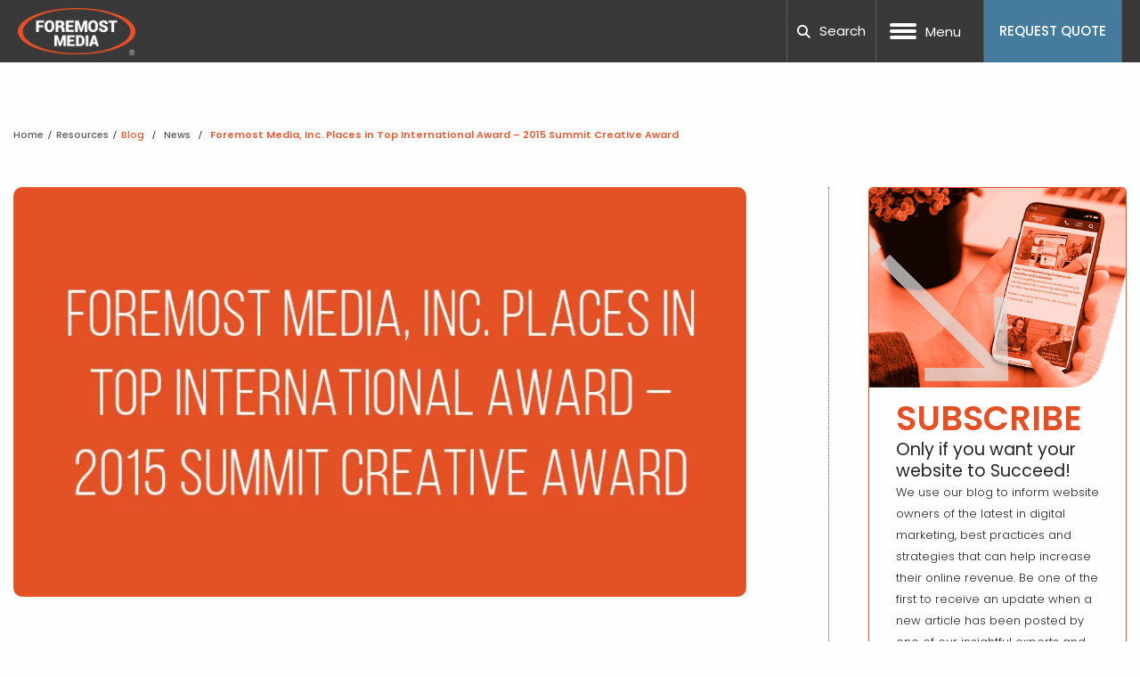

--- FILE ---
content_type: text/html; charset=utf-8
request_url: https://www.foremostmedia.com/resources/blog/posts/foremost-media-inc-places-in-top-international-award-2015-summit-creative-award
body_size: 18884
content:
<!DOCTYPE html>
<html  lang="en-US" class='tab-1235'>
<head id="Head"><!-- Google Tag Manager -->
                <script type="563d7bc27b77170348c49d15-text/javascript">(function(w,d,s,l,i){w[l]=w[l]||[];w[l].push({'gtm.start':
                new Date().getTime(),event:'gtm.js'});var f=d.getElementsByTagName(s)[0],
                j=d.createElement(s),dl=l!='dataLayer'?'&l='+l:'';j.async=true;j.src=
                'https://www.googletagmanager.com/gtm.js?id='+i+dl;f.parentNode.insertBefore(j,f);
                })(window,document,'script','dataLayer','GTM-MHZTN6');</script>
                <!-- End Google Tag Manager --><meta content="text/html; charset=UTF-8" http-equiv="Content-Type" />
<meta name="REVISIT-AFTER" content="1 DAYS" />
<meta name="RATING" content="GENERAL" />
<meta name="RESOURCE-TYPE" content="DOCUMENT" />
<meta content="text/javascript" http-equiv="Content-Script-Type" />
<meta content="text/css" http-equiv="Content-Style-Type" />
<meta name="viewport" content="width=device-width, initial-scale=1">

<script id="cookieyes" type="563d7bc27b77170348c49d15-text/javascript" src="https://cdn-cookieyes.com/client_data/286d0bed527ecb9acbb58ec41e7be347/script.js"></script><title>
	Foremost Media, Inc. Places in Top International Award  – 2015 Summit Creative Award | Foremost Media Blog
</title><meta id="MetaDescription" name="description" content="Out of more than 5,000 submissions from 24 countries, Foremost Media, Inc. is a Bronze winner in the B2B Product Website Category for MEC Inc. and Silver winner in the Travel/Tourism/Nature Website Category for its creative work for Rock County Tourism Council in the 2015 Summit Creative Award® competition." /><meta id="MetaRobots" name="robots" content="INDEX, FOLLOW" /><link href="/Portals/_default/admin.css?cdv=3878" type="text/css" rel="stylesheet"/><link href="/DesktopModules/ForemostMedia/FmFormBuilder/css/application.css?cdv=3878" type="text/css" rel="stylesheet"/><link href="/Resources/Search/SearchSkinObjectPreview.css?cdv=3878" type="text/css" rel="stylesheet"/><link href="/Portals/0/portal.css?cdv=3878" type="text/css" rel="stylesheet"/><link href="/Resources/Libraries/bootstrap/05_02_00/css/bootstrap.min.css?cdv=3878" defer="defer" media="screen" type="text/css" rel="stylesheet"/><link href="/Resources/Libraries/font-awesome/06_04_02/css/fontawesome.min.css?cdv=3878" defer="defer" media="screen" type="text/css" rel="stylesheet"/><link href="/Resources/Libraries/font-awesome/06_04_02/css/regular.min.css?cdv=3878" defer="defer" media="screen" type="text/css" rel="stylesheet"/><link href="/Resources/Libraries/font-awesome/06_04_02/css/light.min.css?cdv=3878" defer="defer" media="screen" type="text/css" rel="stylesheet"/><link href="/Resources/Libraries/font-awesome/06_04_02/css/solid.min.css?cdv=3878" defer="defer" media="screen" type="text/css" rel="stylesheet"/><link href="/Resources/Libraries/font-awesome/06_04_02/css/brands.min.css?cdv=3878" defer="defer" media="screen" type="text/css" rel="stylesheet"/><link href="/Resources/Libraries/offcanmenu/02_00_09/css/off-can-menu.css?cdv=3878" defer="defer" media="screen" type="text/css" rel="stylesheet"/><link href="/Resources/Libraries/slick/01_08_01/css/slick.css?cdv=3878" type="text/css" rel="stylesheet"/><link href="/Resources/Libraries/slick/01_08_01/css/slick-theme.css?cdv=3878" type="text/css" rel="stylesheet"/><link href="/Portals/_default/skins/foremostmedia-theme/css/base.css?cdv=3878" type="text/css" rel="stylesheet"/><link href="/Portals/_default/skins/foremostmedia-theme/css/interior.css?cdv=3878" type="text/css" rel="stylesheet"/><script src="/Resources/libraries/jQuery/03_05_01/jquery.js?cdv=3878" type="563d7bc27b77170348c49d15-text/javascript"></script><script src="/Resources/libraries/jQuery-Migrate/03_02_00/jquery-migrate.js?cdv=3878" type="563d7bc27b77170348c49d15-text/javascript"></script><script src="/Resources/libraries/jQuery-UI/01_12_01/jquery-ui.js?cdv=3878" type="563d7bc27b77170348c49d15-text/javascript"></script><script src="/Resources/libraries/Knockout/03_04_01/knockout.js?cdv=3878" type="563d7bc27b77170348c49d15-text/javascript"></script><link rel='SHORTCUT ICON' href='/Portals/0/favicon-2021.ico?ver=l1LjTAfpukYpN2yuA0u2fQ%3d%3d' type='image/x-icon' /><link rel='preload' href='/Portals/_default/skins/foremostmedia-theme/fonts/Poppins-Medium.woff2' as='font' type='font/woff2' crossorigin><link rel='preload' href='/Portals/_default/skins/foremostmedia-theme/fonts/Poppins-Regular.woff2' as='font' type='font/woff2' crossorigin><link rel='preload' href='/Portals/_default/skins/foremostmedia-theme/fonts/Poppins-Light.woff2' as='font' type='font/woff2' crossorigin><script type="563d7bc27b77170348c49d15-text/javascript">(function(w,a,b,d,s){w[a]=w[a]||{};w[a][b]=w[a][b]||{q:[],track:function(r,e,t){this.q.push({r:r,e:e,t:t||+new Date});}};var e=d.createElement(s);var f=d.getElementsByTagName(s)[0];e.async=1;e.src='//a25250.actonservice.com/cdnr//acton/bn/tracker/25250';f.parentNode.insertBefore(e,f);})(window,'ActOn','Beacon',document,'script');ActOn.Beacon.track();</script><link rel='canonical' href='https://www.foremostmedia.com/resources/blog/posts/foremost-media-inc-places-in-top-international-award-2015-summit-creative-award' /></head>
<body id="Body"><!-- Google Tag Manager (noscript) -->
                <noscript><iframe src='https://www.googletagmanager.com/ns.html?id=GTM-MHZTN6'
                height='0' width='0' style='display:none;visibility:hidden'></iframe></noscript>
                <!-- End Google Tag Manager(noscript) -->

    <form method="post" action="/resources/blog/posts/foremost-media-inc-places-in-top-international-award-2015-summit-creative-award" id="Form" enctype="multipart/form-data">
<div class="aspNetHidden">
<input type="hidden" name="__EVENTTARGET" id="__EVENTTARGET" value="" />
<input type="hidden" name="__EVENTARGUMENT" id="__EVENTARGUMENT" value="" />
<input type="hidden" name="__VIEWSTATE" id="__VIEWSTATE" value="2ZoiibTvMxzA1O3I3qxMQa7c1wHnRnmycSqz3Ucj2kWxUZxL9bNJmJtDwa6dvR5p4wWS3XIgcCdA9wnBql8IdaC0v4v3tFAYq0nPTsS0q+mls+C5HCNukYbYUsVzPrCurwjNLN2o4XAzOe1vGO12787ArLk1E0S98xvRKYdFxEhJa9/PKDMUnGxj49EVJH1TsnEJGrGYcwoeouGI6NcR8rJy3GwgbUOeS80UejboZddqpM5sFuMKtoFwuy4E/6krEMk64YmGQvA3xI1xiKol10enLYFhcPkVDPk5kWzwgaqXc/ot5QEP5/CyP/TXVmxgvV4+qS+4WFgk/WuH5Xgy9wMGVTuh3UkQFOR4DLnT+YL14I+gPsykJsCdM4rKJ4CL7yhbpD3gtK+rHxaMOS3zkqSmUc3ZiVL4XXt6KAf4xjXb/5jRySKAd3p5jpxryTyyES/xOIoaOvsH3AvxBZ9+n+7mGeGyvl9NiTXraohUmjN+b/rnmlEV6Z99NXB9Hi02hyc83664riQGovRKIoCYicj7GtLNz+opDGHmuEJX381XLuVHb+P80qpwCTa4abfQVd/OyjumKR/[base64]/Oc94AwUKdEcOXBRRqFh6IoqfGqpWBFXvyqT9ERCMI8LSOaFARjdDTP/Q=" />
</div>

<script type="563d7bc27b77170348c49d15-text/javascript">
//<![CDATA[
var theForm = document.forms['Form'];
if (!theForm) {
    theForm = document.Form;
}
function __doPostBack(eventTarget, eventArgument) {
    if (!theForm.onsubmit || (theForm.onsubmit() != false)) {
        theForm.__EVENTTARGET.value = eventTarget;
        theForm.__EVENTARGUMENT.value = eventArgument;
        theForm.submit();
    }
}
//]]>
</script>


<script src="/WebResource.axd?d=pynGkmcFUV1X2vDFQ2e8nasQwQBvPQqrL4u-OtwFKDN3-tK6A-o8kR0ZLis1&amp;t=638901593280000000" type="563d7bc27b77170348c49d15-text/javascript"></script>


<script src="/ScriptResource.axd?d=NJmAwtEo3Ioi5OkDKtAMrcW8sd8YGqN16fnhCXi2yy7e8KibZ4F-s1Iei9ih75pZudaappQyKzqShftbt78tGl04Pxcppu6IGGC_uTCW1_XqLerv3muUnZ_EXljV2IHYx_sZHQ2&amp;t=32e5dfca" type="563d7bc27b77170348c49d15-text/javascript"></script>
<script src="/ScriptResource.axd?d=dwY9oWetJoKBviZDVYR0X6XCKbYmtrHxmNVyP28lQQFlOBsydO3VrMv9q8_oGtIyzgMLE6hK1lV3Y0gKEhM-aKfYr-y_Bnmgmd7SI9sNh3wa_Q8Cnny7o1GDjpLA1c6GFUNpguAlsfnXtbWi0&amp;t=32e5dfca" type="563d7bc27b77170348c49d15-text/javascript"></script>
<div class="aspNetHidden">

	<input type="hidden" name="__VIEWSTATEGENERATOR" id="__VIEWSTATEGENERATOR" value="CA0B0334" />
	<input type="hidden" name="__VIEWSTATEENCRYPTED" id="__VIEWSTATEENCRYPTED" value="" />
	<input type="hidden" name="__EVENTVALIDATION" id="__EVENTVALIDATION" value="LtQopg6kR4Sz/0wOztXEQyVYUdWlqEoMSrhySVUCQvUhlMbXcOZ3QYlboAnzzv9gt17wWbEjQz+ivsG91xThdaGcYHWzCIBtZaPeHWpKo57yUpM7Tk1j+H8eNEP859lWMRutNtT7cfq5mKdVZnICdXgj3f8=" />
</div><script src="/js/dnn.js?cdv=3878" type="563d7bc27b77170348c49d15-text/javascript"></script><script src="/js/dnn.modalpopup.js?cdv=3878" type="563d7bc27b77170348c49d15-text/javascript"></script><script src="/Resources/Shared/Scripts/jquery/jquery.hoverIntent.min.js?cdv=3878" type="563d7bc27b77170348c49d15-text/javascript"></script><script src="/js/dnncore.js?cdv=3878" type="563d7bc27b77170348c49d15-text/javascript"></script><script src="/Resources/Search/SearchSkinObjectPreview.js?cdv=3878" type="563d7bc27b77170348c49d15-text/javascript"></script><script src="/js/dnn.servicesframework.js?cdv=3878" type="563d7bc27b77170348c49d15-text/javascript"></script><script src="/Resources/Shared/Scripts/dnn.jquery.js?cdv=3878" type="563d7bc27b77170348c49d15-text/javascript"></script><script src="/Portals/_default/skins/foremostmedia-theme/js/base.js?cdv=3878" type="563d7bc27b77170348c49d15-text/javascript"></script><script src="/Portals/_default/skins/foremostmedia-theme/js/interior.js?cdv=3878" type="563d7bc27b77170348c49d15-text/javascript"></script><script src="/Resources/libraries/popperjs/02_05_04/popper.min.js?cdv=3878" type="563d7bc27b77170348c49d15-text/javascript"></script><script type="563d7bc27b77170348c49d15-text/javascript">
//<![CDATA[
Sys.WebForms.PageRequestManager._initialize('ScriptManager', 'Form', [], [], [], 90, '');
//]]>
</script>

        
        
        
<!--CDF(JS-LIBRARY|bootstrap,5.2.0,LatestMinor)-->
<!--CDF(Css|/Resources/Libraries/bootstrap/05_02_00/css/bootstrap.min.css?cdv=3878|DnnPageHeaderProvider|100)-->
<!--CDF(Css|/Resources/Libraries/font-awesome/06_04_02/css/fontawesome.min.css?cdv=3878|DnnPageHeaderProvider|100)-->
<!--CDF(Css|/Resources/Libraries/font-awesome/06_04_02/css/regular.min.css?cdv=3878|DnnPageHeaderProvider|100)-->
<!--CDF(Css|/Resources/Libraries/font-awesome/06_04_02/css/light.min.css?cdv=3878|DnnPageHeaderProvider|100)-->
<!--CDF(Css|/Resources/Libraries/font-awesome/06_04_02/css/solid.min.css?cdv=3878|DnnPageHeaderProvider|100)-->
<!--CDF(Css|/Resources/Libraries/font-awesome/06_04_02/css/brands.min.css?cdv=3878|DnnPageHeaderProvider|100)-->

<!--CDF(JS-LIBRARY|offcanmenu,2.0.9,LatestMinor)-->
<!--CDF(Css|/Resources/Libraries/offcanmenu/02_00_09/css/off-can-menu.css?cdv=3878|DnnPageHeaderProvider|100)-->

<!--CDF(JS-LIBRARY|Slick,1.8.1,LatestMinor)-->
<!--CDF(Css|/Resources/Libraries/slick/01_08_01/css/slick.css?cdv=3878|DnnPageHeaderProvider|100)-->
<!--CDF(Css|/Resources/Libraries/slick/01_08_01/css/slick-theme.css?cdv=3878|DnnPageHeaderProvider|100)-->

<div id="ControlPanelWrapper">
    

</div>

<header class="site-header" id="hideAwayHeader">
    <div class="notification-banner d-none">
        <p class="text-center mb-0">Events coming soon...</p>
    </div>
    <div class="top-menu">
        <section>
            
            <div class="level-one-menu">
                


<nav class="horiz-menu">
          <ul class="top-level">
                <li >
                        <a href="https://www.foremostmedia.com/website-development" title="Website Development page" target=""><span>Website Development</span></a>
                </li>
                <li >
                        <a href="https://www.foremostmedia.com/web-design-ux" title="Web Design &amp; UX page" target=""><span>Web Design &amp; UX</span></a>
                </li>
                <li >
                        <a href="https://www.foremostmedia.com/online-marketing" title="Online Marketing page" target=""><span>Online Marketing</span></a>
                </li>
                <li >
                        <a href="https://www.foremostmedia.com/hosting" title="Hosting page" target=""><span>Hosting</span></a>
                </li>
                <li >
                        <a href="https://www.foremostmedia.com/industries" title="Industries page" target=""><span>Industries</span></a>
                </li>
        </ul>

</nav>

            </div>
            

            <div class="top-menu-nav">
                <button type="button" class="search-icon">
                    <span class="far fa-search" aria-hidden="true">
                        <span class="search-text">Search</span>
                    </span>
                    <span class="far fa-times"></span>
                </button>
                <div class="desktop-menu">
                    





<nav class="horiz-menu">
            <ul class="top-level">

                <li >
                        <a href="https://www.foremostmedia.com/portfolio" title="Portfolio page" target=""><span>Portfolio</span></a>
                    
                </li>
                <li >
                        <a href="https://www.foremostmedia.com/about-us" title="About Us page" target=""><span>About Us</span></a>
                            <ul class="drop-down">
                <li >
                        <a href="https://www.foremostmedia.com/about-us/our-company" title="Our Company page" target=""><span>Our Company</span></a>
                    
                </li>
                <li >
                        <a href="https://www.foremostmedia.com/about-us/20th-anniversary" title="20th Anniversary page" target=""><span>20th Anniversary</span></a>
                    
                </li>
                <li >
                        <a href="https://www.foremostmedia.com/about-us/team" title="Team page" target=""><span>Team</span></a>
                    
                </li>
                <li >
                        <a href="https://www.foremostmedia.com/about-us/community-involvement" title="Community Involvement page" target=""><span>Community Involvement</span></a>
                    
                </li>
                <li >
                        <a href="https://www.foremostmedia.com/about-us/awards" title="Awards page" target=""><span>Awards</span></a>
                    
                </li>
                <li >
                        <a href="https://www.foremostmedia.com/about-us/careers" title="Careers page" target=""><span>Careers</span></a>
                    
                </li>
                <li >
                        <a href="https://www.foremostmedia.com/about-us/nonprofit-web-design-grant" title="Nonprofit Web Design Grant page" target=""><span>Nonprofit Web Design Grant</span></a>
                    
                </li>
                <li >
                        <a href="https://www.foremostmedia.com/about-us/scholarship" title="Scholarship page" target=""><span>Scholarship</span></a>
                    
                </li>
        </ul>

                </li>
                <li  class="selected">
                        <a href="https://www.foremostmedia.com/resources" title="Resources page" target=""><span>Resources</span></a>
                            <ul class="drop-down">
                <li  class="selected">
                        <a href="https://www.foremostmedia.com/resources/blog" title="Blog page" target=""><span>Blog</span></a>
                    
                </li>
                <li >
                        <a href="https://www.foremostmedia.com/resources/tools" title="Tools page" target=""><span>Tools</span></a>
                            <ul class="fly-out">
                <li >
                        <a href="https://www.foremostmedia.com/resources/tools/ada-compliance-websites" title="ADA Compliance Websites page" target=""><span>ADA Compliance Websites</span></a>
                </li>
                <li >
                        <a href="https://www.foremostmedia.com/resources/tools/responsive-site-testing" title="Responsive Site Testing page" target="_blank"><span>Responsive Site Testing</span></a>
                </li>
                <li >
                        <a href="https://www.foremostmedia.com/resources/tools/website-design-rfp" title="Website Design RFP page" target=""><span>Website Design RFP</span></a>
                </li>
                <li >
                        <a href="https://www.foremostmedia.com/resources/tools/google-review-generator" title="Google Review Generator page" target=""><span>Google Review Generator</span></a>
                </li>
                <li >
                        <a href="https://www.foremostmedia.com/resources/tools/project-estimator" title="Project Estimator page" target=""><span>Project Estimator</span></a>
                </li>
        </ul>

                </li>
                <li >
                        <a href="https://www.foremostmedia.com/portfolio/category/case-study" title="Case Studies page" target=""><span>Case Studies</span></a>
                    
                </li>
                <li >
                        <a href="https://www.foremostmedia.com/resources/guides" title="Guides page" target=""><span>Guides</span></a>
                    
                </li>
                <li >
                        <a href="https://www.foremostmedia.com/resources/podcast" title="Podcast page" target=""><span>Podcast</span></a>
                    
                </li>
                <li >
                        <a href="https://www.foremostmedia.com/resources/our-partners" title="Our Partners page" target=""><span>Our Partners</span></a>
                    
                </li>
                <li >
                        <a href="https://www.foremostmedia.com/resources/support" title="Support page" target=""><span>Support</span></a>
                            <ul class="fly-out">
                <li >
                        <a href="https://www.foremostmedia.com/resources/support/ftp-request" title="FTP Request page" target=""><span>FTP Request</span></a>
                </li>
                <li >
                        <a href="https://www.foremostmedia.com/resources/support/submit-a-ticket" title="Submit a Ticket page" target=""><span>Submit a Ticket</span></a>
                </li>
                <li >
                        <a href="https://www.foremostmedia.com/resources/support/support-faqs" title="Support FAQs page" target=""><span>Support FAQs</span></a>
                </li>
                <li >
                        <a href="https://www.foremostmedia.com/resources/support/dnn-learning-center" title="DNN Learning Center page" target=""><span>DNN Learning Center</span></a>
                </li>
                <li >
                        <a href="https://www.foremostmedia.com/resources/support/nopcommerce-learning-center" title="nopCommerce Learning Center page" target=""><span>nopCommerce Learning Center</span></a>
                </li>
                <li >
                        <a href="https://www.foremostmedia.com/resources/support/wordpress-learning-center" title="Wordpress Learning Center page" target=""><span>Wordpress Learning Center</span></a>
                </li>
                <li >
                        <a href="https://www.foremostmedia.com/resources/support/terms-of-service" title="Terms of Service page" target=""><span>Terms of Service</span></a>
                </li>
                <li >
                        <a href="https://www.foremostmedia.com/resources/support/privacy-statement" title="Privacy Statement page" target=""><span>Privacy Statement</span></a>
                </li>
        </ul>

                </li>
        </ul>

                </li>
                <li >
                        <a href="https://www.foremostmedia.com/contact-us" title="Contact Us page" target=""><span>Contact Us</span></a>
                            <ul class="drop-down">
                <li >
                        <a href="https://www.foremostmedia.com/about-us/careers" title="Careers page" target=""><span>Careers</span></a>
                    
                </li>
                <li >
                        <a href="https://www.foremostmedia.com/resources/support/submit-a-ticket" title="Support Ticketing page" target=""><span>Support Ticketing</span></a>
                    
                </li>
                <li >
                        <a href="https://www.foremostmedia.com/request-quote" title="Request Quote page" target=""><span>Request Quote</span></a>
                    
                </li>
        </ul>

                </li>
        </ul>

</nav>

                </div>
                <a href="/request-quote" type="button" class="faq-open">
                    <span class="raq" aria-hidden="true">REQUEST QUOTE</span>
                </a>
                <div class="mobile-menu">
                    




<nav class="horiz-menu">
            <ul class="top-level">

                <li >
                        <a href="https://www.foremostmedia.com/website-development" title="Website Development page" target=""><span>Website Development</span></a>

                            <ul class="drop-down">
                <li >
                        <a href="https://www.foremostmedia.com/website-development/nopcommerce" title="nopCommerce page" target=""><span>nopCommerce</span></a>
                            <ul class="fly-out">
                <li >
                        <a href="https://www.foremostmedia.com/website-development/nopcommerce/nopcommerce-training" title="nopCommerce Training page" target=""><span>nopCommerce Training</span></a>
                </li>
                <li >
                        <a href="https://www.foremostmedia.com/website-development/nopcommerce/nopcommerce-website-design-process" title="nopCommerce Website Design Process page" target=""><span>nopCommerce Website Design Process</span></a>
                </li>
                <li >
                        <a href="https://www.foremostmedia.com/website-development/nopcommerce/nopcommerce-faqs" title="nopCommerce FAQs page" target=""><span>nopCommerce FAQs</span></a>
                </li>
                <li >
                        <a href="https://www.foremostmedia.com/website-development/nopcommerce/nopcommerce-sample-sites" title="nopCommerce Sample Sites page" target=""><span>nopCommerce Sample Sites</span></a>
                </li>
                <li >
                        <a href="https://www.foremostmedia.com/hosting/nopcommerce-hosting" title="nopCommerce Website Hosting page" target=""><span>nopCommerce Website Hosting</span></a>
                </li>
                <li >
                        <a href="https://www.foremostmedia.com/website-development/nopcommerce/nopcommerce-features" title="nopCommerce Features page" target=""><span>nopCommerce Features</span></a>
                </li>
                <li >
                        <a href="https://www.foremostmedia.com/website-development/nopcommerce/certified-nopcommerce-developers" title="Certified nopCommerce Developers page" target=""><span>Certified nopCommerce Developers</span></a>
                </li>
                <li >
                        <a href="https://www.foremostmedia.com/website-development/nopcommerce/nop-site-maintenance" title="NOP Site Maintenance page" target=""><span>NOP Site Maintenance</span></a>
                </li>
        </ul>

                </li>
                <li >
                        <a href="https://www.foremostmedia.com/website-development/umbraco" title="Umbraco page" target=""><span>Umbraco</span></a>
                            <ul class="fly-out">
                <li >
                        <a href="https://www.foremostmedia.com/website-development/umbraco/umbraco-development" title="Umbraco Development page" target=""><span>Umbraco Development</span></a>
                </li>
                <li >
                        <a href="https://www.foremostmedia.com/website-development/umbraco/umbraco-plugins" title="Umbraco Plugins page" target=""><span>Umbraco Plugins</span></a>
                </li>
                <li >
                        <a href="https://www.foremostmedia.com/website-development/umbraco/umbraco-seo" title="Umbraco SEO page" target=""><span>Umbraco SEO</span></a>
                </li>
                <li >
                        <a href="https://www.foremostmedia.com/website-development/umbraco/umbraco-e-commerce-solutions" title="Umbraco E-commerce Solutions page" target=""><span>Umbraco E-commerce Solutions</span></a>
                </li>
                <li >
                        <a href="https://www.foremostmedia.com/website-development/umbraco/umbraco-upgrade-migrations" title="Umbraco Upgrade- Migrations page" target=""><span>Umbraco Upgrade- Migrations</span></a>
                </li>
                <li >
                        <a href="https://www.foremostmedia.com/website-development/umbraco/umbraco-faqs" title="Umbraco FAQs page" target=""><span>Umbraco FAQs</span></a>
                </li>
                <li >
                        <a href="https://www.foremostmedia.com/website-development/umbraco/umbraco-vs-wordpress" title="Umbraco vs. WordPress page" target=""><span>Umbraco vs. WordPress</span></a>
                </li>
                <li >
                        <a href="https://www.foremostmedia.com/website-development/umbraco/umbraco-vs-dnn" title="Umbraco vs. DNN page" target=""><span>Umbraco vs. DNN</span></a>
                </li>
        </ul>

                </li>
                <li >
                        <a href="https://www.foremostmedia.com/website-development/wordpress" title="WordPress page" target=""><span>WordPress</span></a>
                            <ul class="fly-out">
                <li >
                        <a href="https://www.foremostmedia.com/website-development/dnn/wordpress-vs-dnn" title="WordPress vs. DNN page" target=""><span>WordPress vs. DNN</span></a>
                </li>
                <li >
                        <a href="https://www.foremostmedia.com/website-development/wordpress/wordpress-faqs" title="Wordpress FAQs page" target=""><span>Wordpress FAQs</span></a>
                </li>
                <li >
                        <a href="https://www.foremostmedia.com/website-development/wordpress/wordpress-sample-sites" title="WordPress Sample Sites page" target=""><span>WordPress Sample Sites</span></a>
                </li>
                <li >
                        <a href="https://www.foremostmedia.com/website-development/wordpress/wordpress-seo" title="WordPress SEO page" target=""><span>WordPress SEO</span></a>
                </li>
                <li >
                        <a href="https://www.foremostmedia.com/website-development/wordpress/wordpress-maintenance" title="Wordpress Maintenance page" target=""><span>Wordpress Maintenance</span></a>
                </li>
        </ul>

                </li>
                <li >
                        <a href="https://www.foremostmedia.com/website-development/dnn" title="DNN page" target=""><span>DNN</span></a>
                            <ul class="fly-out">
                <li >
                        <a href="https://www.foremostmedia.com/website-development/dnn/dnn-training" title="DNN Training page" target=""><span>DNN Training</span></a>
                </li>
                <li >
                        <a href="https://www.foremostmedia.com/website-development/dnn/wordpress-vs-dnn" title="WordPress vs. DNN page" target=""><span>WordPress vs. DNN</span></a>
                </li>
                <li >
                        <a href="https://www.foremostmedia.com/website-development/dnn/dnn-website-design-process" title="DNN Website Design Process page" target=""><span>DNN Website Design Process</span></a>
                </li>
                <li >
                        <a href="https://www.foremostmedia.com/website-development/dnn/dnn-faqs" title="DNN FAQs page" target=""><span>DNN FAQs</span></a>
                </li>
                <li >
                        <a href="https://www.foremostmedia.com/website-development/dnn/dnn-sample-sites" title="DNN Sample Sites page" target=""><span>DNN Sample Sites</span></a>
                </li>
                <li >
                        <a href="https://www.foremostmedia.com/hosting/dnn-website-hosting" title="DNN Website Hosting page" target=""><span>DNN Website Hosting</span></a>
                </li>
                <li >
                        <a href="https://www.foremostmedia.com/website-development/dnn/dnn-support" title="DNN Support page" target=""><span>DNN Support</span></a>
                </li>
        </ul>

                </li>
                <li >
                        <a href="https://www.foremostmedia.com/website-development/shopify" title="Shopify page" target=""><span>Shopify</span></a>
                    
                </li>
                <li >
                        <a href="https://www.foremostmedia.com/website-development/custom-development" title="Custom Development page" target=""><span>Custom Development</span></a>
                    
                </li>
                <li >
                        <a href="https://www.foremostmedia.com/website-development/app-development" title="App Development page" target=""><span>App Development</span></a>
                    
                </li>
                <li >
                        <a href="https://www.foremostmedia.com/website-development/aspnet-development" title="ASP.net Development page" target=""><span>ASP.net Development</span></a>
                    
                </li>
        </ul>

                </li>
                <li >
                        <a href="https://www.foremostmedia.com/web-design-ux" title="Web Design &amp; UX page" target=""><span>Web Design &amp; UX</span></a>

                            <ul class="drop-down">
                <li >
                        <a href="https://www.foremostmedia.com/web-design-ux/custom-web-design" title="Custom Web Design page" target=""><span>Custom Web Design</span></a>
                    
                </li>
                <li >
                        <a href="https://www.foremostmedia.com/web-design-ux/ux-analysis" title="UX Analysis page" target=""><span>UX Analysis</span></a>
                            <ul class="fly-out">
                <li >
                        <a href="https://www.foremostmedia.com/web-design-ux/ux-analysis/ux-testing" title="UX Testing page" target=""><span>UX Testing</span></a>
                </li>
        </ul>

                </li>
                <li >
                        <a href="https://www.foremostmedia.com/web-design-ux/conversion-focused-design" title="Conversion Focused Design page" target=""><span>Conversion Focused Design</span></a>
                    
                </li>
                <li >
                        <a href="https://www.foremostmedia.com/web-design-ux/responsive-web-design" title="Responsive Web Design page" target=""><span>Responsive Web Design</span></a>
                    
                </li>
                <li >
                        <a href="https://www.foremostmedia.com/website-development/app-development" title="Mobile App Design page" target=""><span>Mobile App Design</span></a>
                    
                </li>
                <li >
                        <a href="https://www.foremostmedia.com/web-design-ux/graphic-print-design" title="Graphic &amp; Print Design page" target=""><span>Graphic &amp; Print Design</span></a>
                    
                </li>
        </ul>

                </li>
                <li >
                        <a href="https://www.foremostmedia.com/online-marketing" title="Online Marketing page" target=""><span>Online Marketing</span></a>

                            <ul class="drop-down">
                <li >
                        <a href="https://www.foremostmedia.com/online-marketing/seo" title="SEO page" target=""><span>SEO</span></a>
                            <ul class="fly-out">
                <li >
                        <a href="https://www.foremostmedia.com/online-marketing/seo/local-seo" title="Local SEO page" target=""><span>Local SEO</span></a>
                </li>
                <li >
                        <a href="https://www.foremostmedia.com/online-marketing/seo/technical-seo" title="Technical SEO page" target=""><span>Technical SEO</span></a>
                </li>
                <li >
                        <a href="https://www.foremostmedia.com/online-marketing/seo/seo-audits" title="SEO Audits page" target=""><span>SEO Audits</span></a>
                </li>
                <li >
                        <a href="https://www.foremostmedia.com/online-marketing/seo/enterprise-seo" title="Enterprise SEO page" target=""><span>Enterprise SEO</span></a>
                </li>
                <li >
                        <a href="https://www.foremostmedia.com/online-marketing/seo/b2b-seo" title="B2B SEO page" target=""><span>B2B SEO</span></a>
                </li>
                <li >
                        <a href="https://www.foremostmedia.com/online-marketing/seo/glossary" title="Glossary page" target=""><span>Glossary</span></a>
                </li>
                <li >
                        <a href="https://www.foremostmedia.com/online-marketing/seo/learn" title="Learn page" target=""><span>Learn</span></a>
                </li>
                <li >
                        <a href="https://www.foremostmedia.com/online-marketing/seo/seo-consulting" title="SEO Consulting page" target=""><span>SEO Consulting</span></a>
                </li>
        </ul>

                </li>
                <li >
                        <a href="https://www.foremostmedia.com/online-marketing/paid-advertising" title="Paid Advertising page" target=""><span>Paid Advertising</span></a>
                            <ul class="fly-out">
                <li >
                        <a href="https://www.foremostmedia.com/online-marketing/paid-advertising/ppc-audits" title="PPC Audits page" target=""><span>PPC Audits</span></a>
                </li>
                <li >
                        <a href="https://www.foremostmedia.com/online-marketing/paid-advertising/ppc-management" title="PPC Management page" target=""><span>PPC Management</span></a>
                </li>
                <li >
                        <a href="https://www.foremostmedia.com/online-marketing/paid-advertising/geo-fence-marketing" title="Geo-Fence Marketing page" target=""><span>Geo-Fence Marketing</span></a>
                </li>
                <li >
                        <a href="https://www.foremostmedia.com/online-marketing/paid-advertising/glossary" title="Glossary page" target=""><span>Glossary</span></a>
                </li>
        </ul>

                </li>
                <li >
                        <a href="https://www.foremostmedia.com/online-marketing/amazon-marketing" title="Amazon Marketing page" target=""><span>Amazon Marketing</span></a>
                    
                </li>
                <li >
                        <a href="https://www.foremostmedia.com/online-marketing/conversion-rate-optimization" title="Conversion Rate Optimization page" target=""><span>Conversion Rate Optimization</span></a>
                            <ul class="fly-out">
                <li >
                        <a href="https://www.foremostmedia.com/online-marketing/conversion-rate-optimization/testing-methodology" title="Testing Methodology page" target=""><span>Testing Methodology</span></a>
                </li>
                <li >
                        <a href="https://www.foremostmedia.com/online-marketing/conversion-rate-optimization/cro-calculator" title="CRO Calculator page" target=""><span>CRO Calculator</span></a>
                </li>
        </ul>

                </li>
                <li >
                        <a href="https://www.foremostmedia.com/online-marketing/social-media-marketing" title="Social Media Marketing page" target=""><span>Social Media Marketing</span></a>
                            <ul class="fly-out">
                <li >
                        <a href="https://www.foremostmedia.com/online-marketing/social-media-marketing/packages" title="Packages page" target=""><span>Packages</span></a>
                </li>
                <li >
                        <a href="https://www.foremostmedia.com/online-marketing/social-media-marketing/social-media-reporting" title="Social Media Reporting page" target=""><span>Social Media Reporting</span></a>
                </li>
        </ul>

                </li>
                <li >
                        <a href="https://www.foremostmedia.com/online-marketing/marketing-automation" title="Marketing Automation page" target=""><span>Marketing Automation</span></a>
                            <ul class="fly-out">
                <li >
                        <a href="https://www.foremostmedia.com/online-marketing/marketing-automation/hubspot-management-package" title="HubSpot Management Package page" target=""><span>HubSpot Management Package</span></a>
                </li>
                <li >
                        <a href="https://www.foremostmedia.com/online-marketing/marketing-automation/hubspot-partner" title="HubSpot Partner page" target=""><span>HubSpot Partner</span></a>
                </li>
        </ul>

                </li>
                <li >
                        <a href="https://www.foremostmedia.com/online-marketing/influencer-marketing" title="Influencer Marketing page" target=""><span>Influencer Marketing</span></a>
                    
                </li>
        </ul>

                </li>
                <li >
                        <a href="https://www.foremostmedia.com/hosting" title="Hosting page" target=""><span>Hosting</span></a>

                            <ul class="drop-down">
                <li >
                        <a href="https://www.foremostmedia.com/hosting/dnn-website-hosting" title="DNN Website Hosting page" target=""><span>DNN Website Hosting</span></a>
                    
                </li>
                <li >
                        <a href="https://www.foremostmedia.com/hosting/nopcommerce-hosting" title="nopCommerce Hosting page" target=""><span>nopCommerce Hosting</span></a>
                    
                </li>
                <li >
                        <a href="https://www.foremostmedia.com/hosting/ssl-site-security" title="SSL Site Security page" target=""><span>SSL Site Security</span></a>
                    
                </li>
                <li >
                        <a href="https://www.foremostmedia.com/hosting/dedicated-servers" title="Dedicated Servers page" target=""><span>Dedicated Servers</span></a>
                    
                </li>
                <li >
                        <a href="https://www.foremostmedia.com/hosting/wordpress-hosting" title="Wordpress Hosting page" target=""><span>Wordpress Hosting</span></a>
                    
                </li>
                <li >
                        <a href="https://www.foremostmedia.com/hosting/ai-agents" title="AI Agents page" target=""><span>AI Agents</span></a>
                    
                </li>
        </ul>

                </li>
                <li >
                        <a href="https://www.foremostmedia.com/industries" title="Industries page" target=""><span>Industries</span></a>

                            <ul class="drop-down">
                <li >
                        <a href="https://www.foremostmedia.com/industries/manufacturing" title="Manufacturing page" target=""><span>Manufacturing</span></a>
                            <ul class="fly-out">
                <li >
                        <a href="https://www.foremostmedia.com/industries/manufacturing/web-design" title="Web Design page" target=""><span>Web Design</span></a>
                </li>
                <li >
                        <a href="https://www.foremostmedia.com/industries/manufacturing/marketing" title="Marketing page" target=""><span>Marketing</span></a>
                </li>
                <li >
                        <a href="https://www.foremostmedia.com/industries/manufacturing/website-tools" title="Website Tools page" target=""><span>Website Tools</span></a>
                </li>
                <li >
                        <a href="https://www.foremostmedia.com/industries/manufacturing/faqs" title="FAQs page" target=""><span>FAQs</span></a>
                </li>
                <li >
                        <a href="https://www.foremostmedia.com/industries/manufacturing/account-based-marketing" title="Account Based Marketing page" target=""><span>Account Based Marketing</span></a>
                </li>
                <li >
                        <a href="https://www.foremostmedia.com/industries/manufacturing/photography-services" title="Photography Services page" target=""><span>Photography Services</span></a>
                </li>
        </ul>

                </li>
                <li >
                        <a href="https://www.foremostmedia.com/industries/ecommerce" title="Ecommerce page" target=""><span>Ecommerce</span></a>
                    
                </li>
                <li >
                        <a href="https://www.foremostmedia.com/industries/health-and-wellness" title="Health and Wellness page" target=""><span>Health and Wellness</span></a>
                    
                </li>
                <li >
                        <a href="https://www.foremostmedia.com/industries/nonprofit" title="Nonprofit page" target=""><span>Nonprofit</span></a>
                    
                </li>
                <li >
                        <a href="https://www.foremostmedia.com/industries/government" title="Government page" target=""><span>Government</span></a>
                    
                </li>
                <li >
                        <a href="https://www.foremostmedia.com/industries/professional-services" title="Professional Services page" target=""><span>Professional Services</span></a>
                    
                </li>
                <li >
                        <a href="https://www.foremostmedia.com/industries/schools" title="Schools page" target=""><span>Schools</span></a>
                            <ul class="fly-out">
                <li >
                        <a href="https://www.foremostmedia.com/industries/schools/wordpess-for-schools" title="Wordpess for Schools page" target=""><span>Wordpess for Schools</span></a>
                </li>
                <li >
                        <a href="https://www.foremostmedia.com/industries/schools/best-school-websites" title="Best School Websites page" target=""><span>Best School Websites</span></a>
                </li>
                <li >
                        <a href="https://www.foremostmedia.com/industries/schools/template-or-custom" title="Template or Custom page" target=""><span>Template or Custom</span></a>
                </li>
                <li >
                        <a href="https://www.foremostmedia.com/industries/schools/school-site-ada-compliance" title="School Site ADA Compliance page" target=""><span>School Site ADA Compliance</span></a>
                </li>
                <li >
                        <a href="https://www.foremostmedia.com/industries/schools/themes-for-schools" title="Themes For Schools page" target=""><span>Themes For Schools</span></a>
                </li>
        </ul>

                </li>
        </ul>

                </li>
                <li >
                        <a href="https://www.foremostmedia.com/portfolio" title="Portfolio page" target=""><span>Portfolio</span></a>

                    
                </li>
                <li >
                        <a href="https://www.foremostmedia.com/about-us" title="About Us page" target=""><span>About Us</span></a>

                            <ul class="drop-down">
                <li >
                        <a href="https://www.foremostmedia.com/about-us/our-company" title="Our Company page" target=""><span>Our Company</span></a>
                    
                </li>
                <li >
                        <a href="https://www.foremostmedia.com/about-us/20th-anniversary" title="20th Anniversary page" target=""><span>20th Anniversary</span></a>
                    
                </li>
                <li >
                        <a href="https://www.foremostmedia.com/about-us/team" title="Team page" target=""><span>Team</span></a>
                    
                </li>
                <li >
                        <a href="https://www.foremostmedia.com/about-us/community-involvement" title="Community Involvement page" target=""><span>Community Involvement</span></a>
                    
                </li>
                <li >
                        <a href="https://www.foremostmedia.com/about-us/awards" title="Awards page" target=""><span>Awards</span></a>
                    
                </li>
                <li >
                        <a href="https://www.foremostmedia.com/about-us/careers" title="Careers page" target=""><span>Careers</span></a>
                    
                </li>
                <li >
                        <a href="https://www.foremostmedia.com/about-us/nonprofit-web-design-grant" title="Nonprofit Web Design Grant page" target=""><span>Nonprofit Web Design Grant</span></a>
                    
                </li>
                <li >
                        <a href="https://www.foremostmedia.com/about-us/scholarship" title="Scholarship page" target=""><span>Scholarship</span></a>
                    
                </li>
        </ul>

                </li>
                <li  class="selected">
                        <a href="https://www.foremostmedia.com/resources" title="Resources page" target=""><span>Resources</span></a>

                            <ul class="drop-down">
                <li  class="selected">
                        <a href="https://www.foremostmedia.com/resources/blog" title="Blog page" target=""><span>Blog</span></a>
                    
                </li>
                <li >
                        <a href="https://www.foremostmedia.com/resources/tools" title="Tools page" target=""><span>Tools</span></a>
                            <ul class="fly-out">
                <li >
                        <a href="https://www.foremostmedia.com/resources/tools/ada-compliance-websites" title="ADA Compliance Websites page" target=""><span>ADA Compliance Websites</span></a>
                </li>
                <li >
                        <a href="https://www.foremostmedia.com/resources/tools/responsive-site-testing" title="Responsive Site Testing page" target="_blank"><span>Responsive Site Testing</span></a>
                </li>
                <li >
                        <a href="https://www.foremostmedia.com/resources/tools/website-design-rfp" title="Website Design RFP page" target=""><span>Website Design RFP</span></a>
                </li>
                <li >
                        <a href="https://www.foremostmedia.com/resources/tools/google-review-generator" title="Google Review Generator page" target=""><span>Google Review Generator</span></a>
                </li>
                <li >
                        <a href="https://www.foremostmedia.com/resources/tools/project-estimator" title="Project Estimator page" target=""><span>Project Estimator</span></a>
                </li>
        </ul>

                </li>
                <li >
                        <a href="https://www.foremostmedia.com/portfolio/category/case-study" title="Case Studies page" target=""><span>Case Studies</span></a>
                    
                </li>
                <li >
                        <a href="https://www.foremostmedia.com/resources/guides" title="Guides page" target=""><span>Guides</span></a>
                    
                </li>
                <li >
                        <a href="https://www.foremostmedia.com/resources/podcast" title="Podcast page" target=""><span>Podcast</span></a>
                    
                </li>
                <li >
                        <a href="https://www.foremostmedia.com/resources/our-partners" title="Our Partners page" target=""><span>Our Partners</span></a>
                    
                </li>
                <li >
                        <a href="https://www.foremostmedia.com/resources/support" title="Support page" target=""><span>Support</span></a>
                            <ul class="fly-out">
                <li >
                        <a href="https://www.foremostmedia.com/resources/support/ftp-request" title="FTP Request page" target=""><span>FTP Request</span></a>
                </li>
                <li >
                        <a href="https://www.foremostmedia.com/resources/support/submit-a-ticket" title="Submit a Ticket page" target=""><span>Submit a Ticket</span></a>
                </li>
                <li >
                        <a href="https://www.foremostmedia.com/resources/support/support-faqs" title="Support FAQs page" target=""><span>Support FAQs</span></a>
                </li>
                <li >
                        <a href="https://www.foremostmedia.com/resources/support/dnn-learning-center" title="DNN Learning Center page" target=""><span>DNN Learning Center</span></a>
                </li>
                <li >
                        <a href="https://www.foremostmedia.com/resources/support/nopcommerce-learning-center" title="nopCommerce Learning Center page" target=""><span>nopCommerce Learning Center</span></a>
                </li>
                <li >
                        <a href="https://www.foremostmedia.com/resources/support/wordpress-learning-center" title="Wordpress Learning Center page" target=""><span>Wordpress Learning Center</span></a>
                </li>
                <li >
                        <a href="https://www.foremostmedia.com/resources/support/terms-of-service" title="Terms of Service page" target=""><span>Terms of Service</span></a>
                </li>
                <li >
                        <a href="https://www.foremostmedia.com/resources/support/privacy-statement" title="Privacy Statement page" target=""><span>Privacy Statement</span></a>
                </li>
        </ul>

                </li>
        </ul>

                </li>
                <li >
                        <a href="https://www.foremostmedia.com/contact-us" title="Contact Us page" target=""><span>Contact Us</span></a>

                            <ul class="drop-down">
                <li >
                        <a href="https://www.foremostmedia.com/about-us/careers" title="Careers page" target=""><span>Careers</span></a>
                    
                </li>
                <li >
                        <a href="https://www.foremostmedia.com/resources/support/submit-a-ticket" title="Support Ticketing page" target=""><span>Support Ticketing</span></a>
                    
                </li>
                <li >
                        <a href="https://www.foremostmedia.com/request-quote" title="Request Quote page" target=""><span>Request Quote</span></a>
                    
                </li>
        </ul>

                </li>
                <li >
                        <a href="https://www.foremostmedia.com/request-quote" title="Request Quote page" target=""><span>Request Quote</span></a>

                    
                </li>
        </ul>

</nav>

                    <span class="menu-text">Menu</span>
                </div>
            </div>
        </section>
    </div>
    <div class="main-menu">
        <a href="https://www.foremostmedia.com/">
            <img src="/Portals/_default/skins/foremostmedia-theme/img/site-logo.png" alt="Site Logo" />
        </a>
        <div>
            
            
            
            
            
            
            
            





<nav class="horiz-menu">
            <ul class="top-level">

                <li  class="selected">
                        <a href="https://www.foremostmedia.com/resources/blog" title="Blog page" target=""><span>Blog</span></a>
                    
                </li>
                <li >
                        <a href="https://www.foremostmedia.com/resources/tools" title="Tools page" target=""><span>Tools</span></a>
                            <ul class="drop-down">
                <li >
                        <a href="https://www.foremostmedia.com/resources/tools/ada-compliance-websites" title="ADA Compliance Websites page" target=""><span>ADA Compliance Websites</span></a>
                    
                </li>
                <li >
                        <a href="https://www.foremostmedia.com/resources/tools/responsive-site-testing" title="Responsive Site Testing page" target="_blank"><span>Responsive Site Testing</span></a>
                    
                </li>
                <li >
                        <a href="https://www.foremostmedia.com/resources/tools/website-design-rfp" title="Website Design RFP page" target=""><span>Website Design RFP</span></a>
                    
                </li>
                <li >
                        <a href="https://www.foremostmedia.com/resources/tools/google-review-generator" title="Google Review Generator page" target=""><span>Google Review Generator</span></a>
                    
                </li>
                <li >
                        <a href="https://www.foremostmedia.com/resources/tools/project-estimator" title="Project Estimator page" target=""><span>Project Estimator</span></a>
                    
                </li>
        </ul>

                </li>
                <li >
                        <a href="https://www.foremostmedia.com/portfolio/category/case-study" title="Case Studies page" target=""><span>Case Studies</span></a>
                    
                </li>
                <li >
                        <a href="https://www.foremostmedia.com/resources/guides" title="Guides page" target=""><span>Guides</span></a>
                    
                </li>
                <li >
                        <a href="https://www.foremostmedia.com/resources/podcast" title="Podcast page" target=""><span>Podcast</span></a>
                    
                </li>
                <li >
                        <a href="https://www.foremostmedia.com/resources/our-partners" title="Our Partners page" target=""><span>Our Partners</span></a>
                    
                </li>
                <li >
                        <a href="https://www.foremostmedia.com/resources/support" title="Support page" target=""><span>Support</span></a>
                            <ul class="drop-down">
                <li >
                        <a href="https://www.foremostmedia.com/resources/support/ftp-request" title="FTP Request page" target=""><span>FTP Request</span></a>
                    
                </li>
                <li >
                        <a href="https://www.foremostmedia.com/resources/support/submit-a-ticket" title="Submit a Ticket page" target=""><span>Submit a Ticket</span></a>
                    
                </li>
                <li >
                        <a href="https://www.foremostmedia.com/resources/support/support-faqs" title="Support FAQs page" target=""><span>Support FAQs</span></a>
                    
                </li>
                <li >
                        <a href="https://www.foremostmedia.com/resources/support/dnn-learning-center" title="DNN Learning Center page" target=""><span>DNN Learning Center</span></a>
                    
                </li>
                <li >
                        <a href="https://www.foremostmedia.com/resources/support/nopcommerce-learning-center" title="nopCommerce Learning Center page" target=""><span>nopCommerce Learning Center</span></a>
                    
                </li>
                <li >
                        <a href="https://www.foremostmedia.com/resources/support/wordpress-learning-center" title="Wordpress Learning Center page" target=""><span>Wordpress Learning Center</span></a>
                    
                </li>
                <li >
                        <a href="https://www.foremostmedia.com/resources/support/terms-of-service" title="Terms of Service page" target=""><span>Terms of Service</span></a>
                    
                </li>
                <li >
                        <a href="https://www.foremostmedia.com/resources/support/privacy-statement" title="Privacy Statement page" target=""><span>Privacy Statement</span></a>
                    
                </li>
        </ul>

                </li>
        </ul>

</nav>

            
            
        </div>
        <div class="one-menu-nav">
            <button type="button" class="search-icon">
                <span class="far fa-search" aria-hidden="true"></span>
                <span class="search-text">Search</span>
            </button>
            <div class="desktop-menu">
                





<nav class="horiz-menu">
            <ul class="top-level">

                <li >
                        <a href="https://www.foremostmedia.com/portfolio" title="Portfolio page" target=""><span>Portfolio</span></a>
                    
                </li>
                <li >
                        <a href="https://www.foremostmedia.com/about-us" title="About Us page" target=""><span>About Us</span></a>
                            <ul class="drop-down">
                <li >
                        <a href="https://www.foremostmedia.com/about-us/our-company" title="Our Company page" target=""><span>Our Company</span></a>
                    
                </li>
                <li >
                        <a href="https://www.foremostmedia.com/about-us/20th-anniversary" title="20th Anniversary page" target=""><span>20th Anniversary</span></a>
                    
                </li>
                <li >
                        <a href="https://www.foremostmedia.com/about-us/team" title="Team page" target=""><span>Team</span></a>
                    
                </li>
                <li >
                        <a href="https://www.foremostmedia.com/about-us/community-involvement" title="Community Involvement page" target=""><span>Community Involvement</span></a>
                    
                </li>
                <li >
                        <a href="https://www.foremostmedia.com/about-us/awards" title="Awards page" target=""><span>Awards</span></a>
                    
                </li>
                <li >
                        <a href="https://www.foremostmedia.com/about-us/careers" title="Careers page" target=""><span>Careers</span></a>
                    
                </li>
                <li >
                        <a href="https://www.foremostmedia.com/about-us/nonprofit-web-design-grant" title="Nonprofit Web Design Grant page" target=""><span>Nonprofit Web Design Grant</span></a>
                    
                </li>
                <li >
                        <a href="https://www.foremostmedia.com/about-us/scholarship" title="Scholarship page" target=""><span>Scholarship</span></a>
                    
                </li>
        </ul>

                </li>
                <li  class="selected">
                        <a href="https://www.foremostmedia.com/resources" title="Resources page" target=""><span>Resources</span></a>
                            <ul class="drop-down">
                <li  class="selected">
                        <a href="https://www.foremostmedia.com/resources/blog" title="Blog page" target=""><span>Blog</span></a>
                    
                </li>
                <li >
                        <a href="https://www.foremostmedia.com/resources/tools" title="Tools page" target=""><span>Tools</span></a>
                            <ul class="fly-out">
                <li >
                        <a href="https://www.foremostmedia.com/resources/tools/ada-compliance-websites" title="ADA Compliance Websites page" target=""><span>ADA Compliance Websites</span></a>
                </li>
                <li >
                        <a href="https://www.foremostmedia.com/resources/tools/responsive-site-testing" title="Responsive Site Testing page" target="_blank"><span>Responsive Site Testing</span></a>
                </li>
                <li >
                        <a href="https://www.foremostmedia.com/resources/tools/website-design-rfp" title="Website Design RFP page" target=""><span>Website Design RFP</span></a>
                </li>
                <li >
                        <a href="https://www.foremostmedia.com/resources/tools/google-review-generator" title="Google Review Generator page" target=""><span>Google Review Generator</span></a>
                </li>
                <li >
                        <a href="https://www.foremostmedia.com/resources/tools/project-estimator" title="Project Estimator page" target=""><span>Project Estimator</span></a>
                </li>
        </ul>

                </li>
                <li >
                        <a href="https://www.foremostmedia.com/portfolio/category/case-study" title="Case Studies page" target=""><span>Case Studies</span></a>
                    
                </li>
                <li >
                        <a href="https://www.foremostmedia.com/resources/guides" title="Guides page" target=""><span>Guides</span></a>
                    
                </li>
                <li >
                        <a href="https://www.foremostmedia.com/resources/podcast" title="Podcast page" target=""><span>Podcast</span></a>
                    
                </li>
                <li >
                        <a href="https://www.foremostmedia.com/resources/our-partners" title="Our Partners page" target=""><span>Our Partners</span></a>
                    
                </li>
                <li >
                        <a href="https://www.foremostmedia.com/resources/support" title="Support page" target=""><span>Support</span></a>
                            <ul class="fly-out">
                <li >
                        <a href="https://www.foremostmedia.com/resources/support/ftp-request" title="FTP Request page" target=""><span>FTP Request</span></a>
                </li>
                <li >
                        <a href="https://www.foremostmedia.com/resources/support/submit-a-ticket" title="Submit a Ticket page" target=""><span>Submit a Ticket</span></a>
                </li>
                <li >
                        <a href="https://www.foremostmedia.com/resources/support/support-faqs" title="Support FAQs page" target=""><span>Support FAQs</span></a>
                </li>
                <li >
                        <a href="https://www.foremostmedia.com/resources/support/dnn-learning-center" title="DNN Learning Center page" target=""><span>DNN Learning Center</span></a>
                </li>
                <li >
                        <a href="https://www.foremostmedia.com/resources/support/nopcommerce-learning-center" title="nopCommerce Learning Center page" target=""><span>nopCommerce Learning Center</span></a>
                </li>
                <li >
                        <a href="https://www.foremostmedia.com/resources/support/wordpress-learning-center" title="Wordpress Learning Center page" target=""><span>Wordpress Learning Center</span></a>
                </li>
                <li >
                        <a href="https://www.foremostmedia.com/resources/support/terms-of-service" title="Terms of Service page" target=""><span>Terms of Service</span></a>
                </li>
                <li >
                        <a href="https://www.foremostmedia.com/resources/support/privacy-statement" title="Privacy Statement page" target=""><span>Privacy Statement</span></a>
                </li>
        </ul>

                </li>
        </ul>

                </li>
                <li >
                        <a href="https://www.foremostmedia.com/contact-us" title="Contact Us page" target=""><span>Contact Us</span></a>
                            <ul class="drop-down">
                <li >
                        <a href="https://www.foremostmedia.com/about-us/careers" title="Careers page" target=""><span>Careers</span></a>
                    
                </li>
                <li >
                        <a href="https://www.foremostmedia.com/resources/support/submit-a-ticket" title="Support Ticketing page" target=""><span>Support Ticketing</span></a>
                    
                </li>
                <li >
                        <a href="https://www.foremostmedia.com/request-quote" title="Request Quote page" target=""><span>Request Quote</span></a>
                    
                </li>
        </ul>

                </li>
        </ul>

</nav>

            </div>
            <div class="mobile-menu">
                




<nav class="horiz-menu">
            <ul class="top-level">

                <li >
                        <a href="https://www.foremostmedia.com/website-development" title="Website Development page" target=""><span>Website Development</span></a>

                            <ul class="drop-down">
                <li >
                        <a href="https://www.foremostmedia.com/website-development/nopcommerce" title="nopCommerce page" target=""><span>nopCommerce</span></a>
                            <ul class="fly-out">
                <li >
                        <a href="https://www.foremostmedia.com/website-development/nopcommerce/nopcommerce-training" title="nopCommerce Training page" target=""><span>nopCommerce Training</span></a>
                </li>
                <li >
                        <a href="https://www.foremostmedia.com/website-development/nopcommerce/nopcommerce-website-design-process" title="nopCommerce Website Design Process page" target=""><span>nopCommerce Website Design Process</span></a>
                </li>
                <li >
                        <a href="https://www.foremostmedia.com/website-development/nopcommerce/nopcommerce-faqs" title="nopCommerce FAQs page" target=""><span>nopCommerce FAQs</span></a>
                </li>
                <li >
                        <a href="https://www.foremostmedia.com/website-development/nopcommerce/nopcommerce-sample-sites" title="nopCommerce Sample Sites page" target=""><span>nopCommerce Sample Sites</span></a>
                </li>
                <li >
                        <a href="https://www.foremostmedia.com/hosting/nopcommerce-hosting" title="nopCommerce Website Hosting page" target=""><span>nopCommerce Website Hosting</span></a>
                </li>
                <li >
                        <a href="https://www.foremostmedia.com/website-development/nopcommerce/nopcommerce-features" title="nopCommerce Features page" target=""><span>nopCommerce Features</span></a>
                </li>
                <li >
                        <a href="https://www.foremostmedia.com/website-development/nopcommerce/certified-nopcommerce-developers" title="Certified nopCommerce Developers page" target=""><span>Certified nopCommerce Developers</span></a>
                </li>
                <li >
                        <a href="https://www.foremostmedia.com/website-development/nopcommerce/nop-site-maintenance" title="NOP Site Maintenance page" target=""><span>NOP Site Maintenance</span></a>
                </li>
        </ul>

                </li>
                <li >
                        <a href="https://www.foremostmedia.com/website-development/umbraco" title="Umbraco page" target=""><span>Umbraco</span></a>
                            <ul class="fly-out">
                <li >
                        <a href="https://www.foremostmedia.com/website-development/umbraco/umbraco-development" title="Umbraco Development page" target=""><span>Umbraco Development</span></a>
                </li>
                <li >
                        <a href="https://www.foremostmedia.com/website-development/umbraco/umbraco-plugins" title="Umbraco Plugins page" target=""><span>Umbraco Plugins</span></a>
                </li>
                <li >
                        <a href="https://www.foremostmedia.com/website-development/umbraco/umbraco-seo" title="Umbraco SEO page" target=""><span>Umbraco SEO</span></a>
                </li>
                <li >
                        <a href="https://www.foremostmedia.com/website-development/umbraco/umbraco-e-commerce-solutions" title="Umbraco E-commerce Solutions page" target=""><span>Umbraco E-commerce Solutions</span></a>
                </li>
                <li >
                        <a href="https://www.foremostmedia.com/website-development/umbraco/umbraco-upgrade-migrations" title="Umbraco Upgrade- Migrations page" target=""><span>Umbraco Upgrade- Migrations</span></a>
                </li>
                <li >
                        <a href="https://www.foremostmedia.com/website-development/umbraco/umbraco-faqs" title="Umbraco FAQs page" target=""><span>Umbraco FAQs</span></a>
                </li>
                <li >
                        <a href="https://www.foremostmedia.com/website-development/umbraco/umbraco-vs-wordpress" title="Umbraco vs. WordPress page" target=""><span>Umbraco vs. WordPress</span></a>
                </li>
                <li >
                        <a href="https://www.foremostmedia.com/website-development/umbraco/umbraco-vs-dnn" title="Umbraco vs. DNN page" target=""><span>Umbraco vs. DNN</span></a>
                </li>
        </ul>

                </li>
                <li >
                        <a href="https://www.foremostmedia.com/website-development/wordpress" title="WordPress page" target=""><span>WordPress</span></a>
                            <ul class="fly-out">
                <li >
                        <a href="https://www.foremostmedia.com/website-development/dnn/wordpress-vs-dnn" title="WordPress vs. DNN page" target=""><span>WordPress vs. DNN</span></a>
                </li>
                <li >
                        <a href="https://www.foremostmedia.com/website-development/wordpress/wordpress-faqs" title="Wordpress FAQs page" target=""><span>Wordpress FAQs</span></a>
                </li>
                <li >
                        <a href="https://www.foremostmedia.com/website-development/wordpress/wordpress-sample-sites" title="WordPress Sample Sites page" target=""><span>WordPress Sample Sites</span></a>
                </li>
                <li >
                        <a href="https://www.foremostmedia.com/website-development/wordpress/wordpress-seo" title="WordPress SEO page" target=""><span>WordPress SEO</span></a>
                </li>
                <li >
                        <a href="https://www.foremostmedia.com/website-development/wordpress/wordpress-maintenance" title="Wordpress Maintenance page" target=""><span>Wordpress Maintenance</span></a>
                </li>
        </ul>

                </li>
                <li >
                        <a href="https://www.foremostmedia.com/website-development/dnn" title="DNN page" target=""><span>DNN</span></a>
                            <ul class="fly-out">
                <li >
                        <a href="https://www.foremostmedia.com/website-development/dnn/dnn-training" title="DNN Training page" target=""><span>DNN Training</span></a>
                </li>
                <li >
                        <a href="https://www.foremostmedia.com/website-development/dnn/wordpress-vs-dnn" title="WordPress vs. DNN page" target=""><span>WordPress vs. DNN</span></a>
                </li>
                <li >
                        <a href="https://www.foremostmedia.com/website-development/dnn/dnn-website-design-process" title="DNN Website Design Process page" target=""><span>DNN Website Design Process</span></a>
                </li>
                <li >
                        <a href="https://www.foremostmedia.com/website-development/dnn/dnn-faqs" title="DNN FAQs page" target=""><span>DNN FAQs</span></a>
                </li>
                <li >
                        <a href="https://www.foremostmedia.com/website-development/dnn/dnn-sample-sites" title="DNN Sample Sites page" target=""><span>DNN Sample Sites</span></a>
                </li>
                <li >
                        <a href="https://www.foremostmedia.com/hosting/dnn-website-hosting" title="DNN Website Hosting page" target=""><span>DNN Website Hosting</span></a>
                </li>
                <li >
                        <a href="https://www.foremostmedia.com/website-development/dnn/dnn-support" title="DNN Support page" target=""><span>DNN Support</span></a>
                </li>
        </ul>

                </li>
                <li >
                        <a href="https://www.foremostmedia.com/website-development/shopify" title="Shopify page" target=""><span>Shopify</span></a>
                    
                </li>
                <li >
                        <a href="https://www.foremostmedia.com/website-development/custom-development" title="Custom Development page" target=""><span>Custom Development</span></a>
                    
                </li>
                <li >
                        <a href="https://www.foremostmedia.com/website-development/app-development" title="App Development page" target=""><span>App Development</span></a>
                    
                </li>
                <li >
                        <a href="https://www.foremostmedia.com/website-development/aspnet-development" title="ASP.net Development page" target=""><span>ASP.net Development</span></a>
                    
                </li>
        </ul>

                </li>
                <li >
                        <a href="https://www.foremostmedia.com/web-design-ux" title="Web Design &amp; UX page" target=""><span>Web Design &amp; UX</span></a>

                            <ul class="drop-down">
                <li >
                        <a href="https://www.foremostmedia.com/web-design-ux/custom-web-design" title="Custom Web Design page" target=""><span>Custom Web Design</span></a>
                    
                </li>
                <li >
                        <a href="https://www.foremostmedia.com/web-design-ux/ux-analysis" title="UX Analysis page" target=""><span>UX Analysis</span></a>
                            <ul class="fly-out">
                <li >
                        <a href="https://www.foremostmedia.com/web-design-ux/ux-analysis/ux-testing" title="UX Testing page" target=""><span>UX Testing</span></a>
                </li>
        </ul>

                </li>
                <li >
                        <a href="https://www.foremostmedia.com/web-design-ux/conversion-focused-design" title="Conversion Focused Design page" target=""><span>Conversion Focused Design</span></a>
                    
                </li>
                <li >
                        <a href="https://www.foremostmedia.com/web-design-ux/responsive-web-design" title="Responsive Web Design page" target=""><span>Responsive Web Design</span></a>
                    
                </li>
                <li >
                        <a href="https://www.foremostmedia.com/website-development/app-development" title="Mobile App Design page" target=""><span>Mobile App Design</span></a>
                    
                </li>
                <li >
                        <a href="https://www.foremostmedia.com/web-design-ux/graphic-print-design" title="Graphic &amp; Print Design page" target=""><span>Graphic &amp; Print Design</span></a>
                    
                </li>
        </ul>

                </li>
                <li >
                        <a href="https://www.foremostmedia.com/online-marketing" title="Online Marketing page" target=""><span>Online Marketing</span></a>

                            <ul class="drop-down">
                <li >
                        <a href="https://www.foremostmedia.com/online-marketing/seo" title="SEO page" target=""><span>SEO</span></a>
                            <ul class="fly-out">
                <li >
                        <a href="https://www.foremostmedia.com/online-marketing/seo/local-seo" title="Local SEO page" target=""><span>Local SEO</span></a>
                </li>
                <li >
                        <a href="https://www.foremostmedia.com/online-marketing/seo/technical-seo" title="Technical SEO page" target=""><span>Technical SEO</span></a>
                </li>
                <li >
                        <a href="https://www.foremostmedia.com/online-marketing/seo/seo-audits" title="SEO Audits page" target=""><span>SEO Audits</span></a>
                </li>
                <li >
                        <a href="https://www.foremostmedia.com/online-marketing/seo/enterprise-seo" title="Enterprise SEO page" target=""><span>Enterprise SEO</span></a>
                </li>
                <li >
                        <a href="https://www.foremostmedia.com/online-marketing/seo/b2b-seo" title="B2B SEO page" target=""><span>B2B SEO</span></a>
                </li>
                <li >
                        <a href="https://www.foremostmedia.com/online-marketing/seo/glossary" title="Glossary page" target=""><span>Glossary</span></a>
                </li>
                <li >
                        <a href="https://www.foremostmedia.com/online-marketing/seo/learn" title="Learn page" target=""><span>Learn</span></a>
                </li>
                <li >
                        <a href="https://www.foremostmedia.com/online-marketing/seo/seo-consulting" title="SEO Consulting page" target=""><span>SEO Consulting</span></a>
                </li>
        </ul>

                </li>
                <li >
                        <a href="https://www.foremostmedia.com/online-marketing/paid-advertising" title="Paid Advertising page" target=""><span>Paid Advertising</span></a>
                            <ul class="fly-out">
                <li >
                        <a href="https://www.foremostmedia.com/online-marketing/paid-advertising/ppc-audits" title="PPC Audits page" target=""><span>PPC Audits</span></a>
                </li>
                <li >
                        <a href="https://www.foremostmedia.com/online-marketing/paid-advertising/ppc-management" title="PPC Management page" target=""><span>PPC Management</span></a>
                </li>
                <li >
                        <a href="https://www.foremostmedia.com/online-marketing/paid-advertising/geo-fence-marketing" title="Geo-Fence Marketing page" target=""><span>Geo-Fence Marketing</span></a>
                </li>
                <li >
                        <a href="https://www.foremostmedia.com/online-marketing/paid-advertising/glossary" title="Glossary page" target=""><span>Glossary</span></a>
                </li>
        </ul>

                </li>
                <li >
                        <a href="https://www.foremostmedia.com/online-marketing/amazon-marketing" title="Amazon Marketing page" target=""><span>Amazon Marketing</span></a>
                    
                </li>
                <li >
                        <a href="https://www.foremostmedia.com/online-marketing/conversion-rate-optimization" title="Conversion Rate Optimization page" target=""><span>Conversion Rate Optimization</span></a>
                            <ul class="fly-out">
                <li >
                        <a href="https://www.foremostmedia.com/online-marketing/conversion-rate-optimization/testing-methodology" title="Testing Methodology page" target=""><span>Testing Methodology</span></a>
                </li>
                <li >
                        <a href="https://www.foremostmedia.com/online-marketing/conversion-rate-optimization/cro-calculator" title="CRO Calculator page" target=""><span>CRO Calculator</span></a>
                </li>
        </ul>

                </li>
                <li >
                        <a href="https://www.foremostmedia.com/online-marketing/social-media-marketing" title="Social Media Marketing page" target=""><span>Social Media Marketing</span></a>
                            <ul class="fly-out">
                <li >
                        <a href="https://www.foremostmedia.com/online-marketing/social-media-marketing/packages" title="Packages page" target=""><span>Packages</span></a>
                </li>
                <li >
                        <a href="https://www.foremostmedia.com/online-marketing/social-media-marketing/social-media-reporting" title="Social Media Reporting page" target=""><span>Social Media Reporting</span></a>
                </li>
        </ul>

                </li>
                <li >
                        <a href="https://www.foremostmedia.com/online-marketing/marketing-automation" title="Marketing Automation page" target=""><span>Marketing Automation</span></a>
                            <ul class="fly-out">
                <li >
                        <a href="https://www.foremostmedia.com/online-marketing/marketing-automation/hubspot-management-package" title="HubSpot Management Package page" target=""><span>HubSpot Management Package</span></a>
                </li>
                <li >
                        <a href="https://www.foremostmedia.com/online-marketing/marketing-automation/hubspot-partner" title="HubSpot Partner page" target=""><span>HubSpot Partner</span></a>
                </li>
        </ul>

                </li>
                <li >
                        <a href="https://www.foremostmedia.com/online-marketing/influencer-marketing" title="Influencer Marketing page" target=""><span>Influencer Marketing</span></a>
                    
                </li>
        </ul>

                </li>
                <li >
                        <a href="https://www.foremostmedia.com/hosting" title="Hosting page" target=""><span>Hosting</span></a>

                            <ul class="drop-down">
                <li >
                        <a href="https://www.foremostmedia.com/hosting/dnn-website-hosting" title="DNN Website Hosting page" target=""><span>DNN Website Hosting</span></a>
                    
                </li>
                <li >
                        <a href="https://www.foremostmedia.com/hosting/nopcommerce-hosting" title="nopCommerce Hosting page" target=""><span>nopCommerce Hosting</span></a>
                    
                </li>
                <li >
                        <a href="https://www.foremostmedia.com/hosting/ssl-site-security" title="SSL Site Security page" target=""><span>SSL Site Security</span></a>
                    
                </li>
                <li >
                        <a href="https://www.foremostmedia.com/hosting/dedicated-servers" title="Dedicated Servers page" target=""><span>Dedicated Servers</span></a>
                    
                </li>
                <li >
                        <a href="https://www.foremostmedia.com/hosting/wordpress-hosting" title="Wordpress Hosting page" target=""><span>Wordpress Hosting</span></a>
                    
                </li>
                <li >
                        <a href="https://www.foremostmedia.com/hosting/ai-agents" title="AI Agents page" target=""><span>AI Agents</span></a>
                    
                </li>
        </ul>

                </li>
                <li >
                        <a href="https://www.foremostmedia.com/industries" title="Industries page" target=""><span>Industries</span></a>

                            <ul class="drop-down">
                <li >
                        <a href="https://www.foremostmedia.com/industries/manufacturing" title="Manufacturing page" target=""><span>Manufacturing</span></a>
                            <ul class="fly-out">
                <li >
                        <a href="https://www.foremostmedia.com/industries/manufacturing/web-design" title="Web Design page" target=""><span>Web Design</span></a>
                </li>
                <li >
                        <a href="https://www.foremostmedia.com/industries/manufacturing/marketing" title="Marketing page" target=""><span>Marketing</span></a>
                </li>
                <li >
                        <a href="https://www.foremostmedia.com/industries/manufacturing/website-tools" title="Website Tools page" target=""><span>Website Tools</span></a>
                </li>
                <li >
                        <a href="https://www.foremostmedia.com/industries/manufacturing/faqs" title="FAQs page" target=""><span>FAQs</span></a>
                </li>
                <li >
                        <a href="https://www.foremostmedia.com/industries/manufacturing/account-based-marketing" title="Account Based Marketing page" target=""><span>Account Based Marketing</span></a>
                </li>
                <li >
                        <a href="https://www.foremostmedia.com/industries/manufacturing/photography-services" title="Photography Services page" target=""><span>Photography Services</span></a>
                </li>
        </ul>

                </li>
                <li >
                        <a href="https://www.foremostmedia.com/industries/ecommerce" title="Ecommerce page" target=""><span>Ecommerce</span></a>
                    
                </li>
                <li >
                        <a href="https://www.foremostmedia.com/industries/health-and-wellness" title="Health and Wellness page" target=""><span>Health and Wellness</span></a>
                    
                </li>
                <li >
                        <a href="https://www.foremostmedia.com/industries/nonprofit" title="Nonprofit page" target=""><span>Nonprofit</span></a>
                    
                </li>
                <li >
                        <a href="https://www.foremostmedia.com/industries/government" title="Government page" target=""><span>Government</span></a>
                    
                </li>
                <li >
                        <a href="https://www.foremostmedia.com/industries/professional-services" title="Professional Services page" target=""><span>Professional Services</span></a>
                    
                </li>
                <li >
                        <a href="https://www.foremostmedia.com/industries/schools" title="Schools page" target=""><span>Schools</span></a>
                            <ul class="fly-out">
                <li >
                        <a href="https://www.foremostmedia.com/industries/schools/wordpess-for-schools" title="Wordpess for Schools page" target=""><span>Wordpess for Schools</span></a>
                </li>
                <li >
                        <a href="https://www.foremostmedia.com/industries/schools/best-school-websites" title="Best School Websites page" target=""><span>Best School Websites</span></a>
                </li>
                <li >
                        <a href="https://www.foremostmedia.com/industries/schools/template-or-custom" title="Template or Custom page" target=""><span>Template or Custom</span></a>
                </li>
                <li >
                        <a href="https://www.foremostmedia.com/industries/schools/school-site-ada-compliance" title="School Site ADA Compliance page" target=""><span>School Site ADA Compliance</span></a>
                </li>
                <li >
                        <a href="https://www.foremostmedia.com/industries/schools/themes-for-schools" title="Themes For Schools page" target=""><span>Themes For Schools</span></a>
                </li>
        </ul>

                </li>
        </ul>

                </li>
                <li >
                        <a href="https://www.foremostmedia.com/portfolio" title="Portfolio page" target=""><span>Portfolio</span></a>

                    
                </li>
                <li >
                        <a href="https://www.foremostmedia.com/about-us" title="About Us page" target=""><span>About Us</span></a>

                            <ul class="drop-down">
                <li >
                        <a href="https://www.foremostmedia.com/about-us/our-company" title="Our Company page" target=""><span>Our Company</span></a>
                    
                </li>
                <li >
                        <a href="https://www.foremostmedia.com/about-us/20th-anniversary" title="20th Anniversary page" target=""><span>20th Anniversary</span></a>
                    
                </li>
                <li >
                        <a href="https://www.foremostmedia.com/about-us/team" title="Team page" target=""><span>Team</span></a>
                    
                </li>
                <li >
                        <a href="https://www.foremostmedia.com/about-us/community-involvement" title="Community Involvement page" target=""><span>Community Involvement</span></a>
                    
                </li>
                <li >
                        <a href="https://www.foremostmedia.com/about-us/awards" title="Awards page" target=""><span>Awards</span></a>
                    
                </li>
                <li >
                        <a href="https://www.foremostmedia.com/about-us/careers" title="Careers page" target=""><span>Careers</span></a>
                    
                </li>
                <li >
                        <a href="https://www.foremostmedia.com/about-us/nonprofit-web-design-grant" title="Nonprofit Web Design Grant page" target=""><span>Nonprofit Web Design Grant</span></a>
                    
                </li>
                <li >
                        <a href="https://www.foremostmedia.com/about-us/scholarship" title="Scholarship page" target=""><span>Scholarship</span></a>
                    
                </li>
        </ul>

                </li>
                <li  class="selected">
                        <a href="https://www.foremostmedia.com/resources" title="Resources page" target=""><span>Resources</span></a>

                            <ul class="drop-down">
                <li  class="selected">
                        <a href="https://www.foremostmedia.com/resources/blog" title="Blog page" target=""><span>Blog</span></a>
                    
                </li>
                <li >
                        <a href="https://www.foremostmedia.com/resources/tools" title="Tools page" target=""><span>Tools</span></a>
                            <ul class="fly-out">
                <li >
                        <a href="https://www.foremostmedia.com/resources/tools/ada-compliance-websites" title="ADA Compliance Websites page" target=""><span>ADA Compliance Websites</span></a>
                </li>
                <li >
                        <a href="https://www.foremostmedia.com/resources/tools/responsive-site-testing" title="Responsive Site Testing page" target="_blank"><span>Responsive Site Testing</span></a>
                </li>
                <li >
                        <a href="https://www.foremostmedia.com/resources/tools/website-design-rfp" title="Website Design RFP page" target=""><span>Website Design RFP</span></a>
                </li>
                <li >
                        <a href="https://www.foremostmedia.com/resources/tools/google-review-generator" title="Google Review Generator page" target=""><span>Google Review Generator</span></a>
                </li>
                <li >
                        <a href="https://www.foremostmedia.com/resources/tools/project-estimator" title="Project Estimator page" target=""><span>Project Estimator</span></a>
                </li>
        </ul>

                </li>
                <li >
                        <a href="https://www.foremostmedia.com/portfolio/category/case-study" title="Case Studies page" target=""><span>Case Studies</span></a>
                    
                </li>
                <li >
                        <a href="https://www.foremostmedia.com/resources/guides" title="Guides page" target=""><span>Guides</span></a>
                    
                </li>
                <li >
                        <a href="https://www.foremostmedia.com/resources/podcast" title="Podcast page" target=""><span>Podcast</span></a>
                    
                </li>
                <li >
                        <a href="https://www.foremostmedia.com/resources/our-partners" title="Our Partners page" target=""><span>Our Partners</span></a>
                    
                </li>
                <li >
                        <a href="https://www.foremostmedia.com/resources/support" title="Support page" target=""><span>Support</span></a>
                            <ul class="fly-out">
                <li >
                        <a href="https://www.foremostmedia.com/resources/support/ftp-request" title="FTP Request page" target=""><span>FTP Request</span></a>
                </li>
                <li >
                        <a href="https://www.foremostmedia.com/resources/support/submit-a-ticket" title="Submit a Ticket page" target=""><span>Submit a Ticket</span></a>
                </li>
                <li >
                        <a href="https://www.foremostmedia.com/resources/support/support-faqs" title="Support FAQs page" target=""><span>Support FAQs</span></a>
                </li>
                <li >
                        <a href="https://www.foremostmedia.com/resources/support/dnn-learning-center" title="DNN Learning Center page" target=""><span>DNN Learning Center</span></a>
                </li>
                <li >
                        <a href="https://www.foremostmedia.com/resources/support/nopcommerce-learning-center" title="nopCommerce Learning Center page" target=""><span>nopCommerce Learning Center</span></a>
                </li>
                <li >
                        <a href="https://www.foremostmedia.com/resources/support/wordpress-learning-center" title="Wordpress Learning Center page" target=""><span>Wordpress Learning Center</span></a>
                </li>
                <li >
                        <a href="https://www.foremostmedia.com/resources/support/terms-of-service" title="Terms of Service page" target=""><span>Terms of Service</span></a>
                </li>
                <li >
                        <a href="https://www.foremostmedia.com/resources/support/privacy-statement" title="Privacy Statement page" target=""><span>Privacy Statement</span></a>
                </li>
        </ul>

                </li>
        </ul>

                </li>
                <li >
                        <a href="https://www.foremostmedia.com/contact-us" title="Contact Us page" target=""><span>Contact Us</span></a>

                            <ul class="drop-down">
                <li >
                        <a href="https://www.foremostmedia.com/about-us/careers" title="Careers page" target=""><span>Careers</span></a>
                    
                </li>
                <li >
                        <a href="https://www.foremostmedia.com/resources/support/submit-a-ticket" title="Support Ticketing page" target=""><span>Support Ticketing</span></a>
                    
                </li>
                <li >
                        <a href="https://www.foremostmedia.com/request-quote" title="Request Quote page" target=""><span>Request Quote</span></a>
                    
                </li>
        </ul>

                </li>
                <li >
                        <a href="https://www.foremostmedia.com/request-quote" title="Request Quote page" target=""><span>Request Quote</span></a>

                    
                </li>
        </ul>

</nav>

                <span class="menu-text">Menu</span>
            </div>
            <a href="/request-quote" type="button" class="faq-open">
                <span class="raq" aria-hidden="true">REQUEST QUOTE</span>
            </a>
        </div>
    </div>
    <div class="search-wrap">
        <span id="dnn_DnnSearch_ClassicSearch">
    
    
    <span class="searchInputContainer" data-moreresults="See More Results" data-noresult="No Results Found">
        <input name="dnn$DnnSearch$txtSearch" type="text" maxlength="255" size="20" id="dnn_DnnSearch_txtSearch" class="NormalTextBox" aria-label="Search" autocomplete="off" placeholder="Search..." />
        <a class="dnnSearchBoxClearText" title="Clear search text"></a>
    </span>
    <a id="dnn_DnnSearch_cmdSearch" class="SkinObject" href="javascript:__doPostBack(&#39;dnn$DnnSearch$cmdSearch&#39;,&#39;&#39;)"><span class='far fa-arrow-right' aria-hidden='true'><span class='search-input-txt'>Search</span></span></a>
</span>


<script type="563d7bc27b77170348c49d15-text/javascript">
    $(function() {
        if (typeof dnn != "undefined" && typeof dnn.searchSkinObject != "undefined") {
            var searchSkinObject = new dnn.searchSkinObject({
                delayTriggerAutoSearch : 400,
                minCharRequiredTriggerAutoSearch : 2,
                searchType: 'S',
                enableWildSearch: true,
                cultureCode: 'en-US',
                portalId: -1
                }
            );
            searchSkinObject.init();
            
            
            // attach classic search
            var siteBtn = $('#dnn_DnnSearch_SiteRadioButton');
            var webBtn = $('#dnn_DnnSearch_WebRadioButton');
            var clickHandler = function() {
                if (siteBtn.is(':checked')) searchSkinObject.settings.searchType = 'S';
                else searchSkinObject.settings.searchType = 'W';
            };
            siteBtn.on('change', clickHandler);
            webBtn.on('change', clickHandler);
            
            
        }
    });
</script>

    </div>
</header>
<section class="interior">
    <div class="container">
        <div class="row">
            <span id="dnn_dnnBreadcrumb_lblBreadCrumb" itemprop="breadcrumb" itemscope="" itemtype="https://schema.org/breadcrumb"><span itemscope itemtype="http://schema.org/BreadcrumbList"><span itemprop="itemListElement" itemscope itemtype="http://schema.org/ListItem"><a href="https://www.foremostmedia.com/" class="SkinObject" itemprop="item" ><span itemprop="name">Home</span></a><meta itemprop="position" content="1" /></span>/<span itemprop="itemListElement" itemscope itemtype="http://schema.org/ListItem"><a href="https://www.foremostmedia.com/resources" class="SkinObject" itemprop="item"><span itemprop="name">Resources</span></a><meta itemprop="position" content="2" /></span>/<span itemprop="itemListElement" itemscope itemtype="http://schema.org/ListItem"><a href="https://www.foremostmedia.com/resources/blog" class="SkinObject" itemprop="item"><span itemprop="name">Blog</span></a><meta itemprop="position" content="3" /></span></span></span>
    
            <div id="dnn_TitlePane" class="col-12 DNNEmptyPane"></div>
<div id="dnn_ContentPane" class="DNNEmptyPane"></div>

            <div id="dnn_LeftHalfPane" class="col-12 col-md-6 DNNEmptyPane"></div>
            <div id="dnn_RightHalfPane" class="col-12 col-md-6 DNNEmptyPane"></div>
        </div>
    </div>
    <div class="full-width">
        <div class="container">
            <div class="row">
                <div id="dnn_FullWidthPane" class="DNNEmptyPane"></div>
            </div>        
        </div>
    </div>
    <div class="container">
        <div class="row">
            <div id="dnn_MiddlePane" class="DNNEmptyPane"></div>
        
            <div id="dnn_LeftPane" class="col-12 col-md-8"><div class="DnnModule DnnModule-2sxc-app DnnModule-2216 DnnVersionableControl"><a name="2216"></a><div id="dnn_ctr2216_ContentPane"><!-- Start_Module_2216 --><div id="dnn_ctr2216_ModuleContent" class="DNNModuleContent Mod2sxcappC">
	<div class='sc-content-block'  data-cb-instance='2216' data-cb-id='2216'>



            <script type="application/ld+json">
            {
                "@context": "https://schema.org",
                "@type": "BlogPosting",
                "mainEntityOfPage": {
                    "@type": "WebPage",
                    "@id": "https://www.foremostmedia.com/resources/blog/posts/foremost-media-inc-places-in-top-international-award-2015-summit-creative-award"
                },
                "headline": "Foremost Media, Inc. Places in Top International Award  – 2015 Summit Creative Award",
                "description": "Out of more than 5,000 submissions from 24 countries, Foremost Media, Inc. is a Bronze winner in the B2B Product Website Category for MEC Inc. and Silver winner in the Travel/Tourism/Nature Website Category for its creative work for Rock County Tourism Council in the 2015 Summit Creative Award&#174; competition.",
                "image": "/Portals/0/adam/Blog/JQa2McB8_UShuob159bZ8A/ThumbnailImage/fm-2015-summit-creative-award.png",  
                "author": {
                    "@type": "Person",
                    "name": "Jon Ballard",
                    "url": "/about-us/team/jon-ballard"
                },  
                "publisher": {
                    "@type": "Organization",
                    "name": "Foremost Media",
                    "logo": {
                        "@type": "ImageObject",
                        "url": "https://www.foremostmedia.com/Portals/_default/skins/foremostmedia-theme/img/site-logo.png"
                    }
                },
                "datePublished": "2016-06-17T08:00:00+06:00", 
                "dateModified": "2024-02-16T08:00:00+06:00"
            }
            </script>
            <script type="563d7bc27b77170348c49d15-text/javascript">
                $(document).ready(function() {
                    var breadcrumbCatNode = '&nbsp;/&nbsp;<span itemprop="itemListElement" itemscope="" itemtype="http://schema.org/ListItem"><a href="/resources/blog/category/news" itemprop="item"><span itemprop="name">News</span></a><meta itemprop="position" content="4"></span>';
                    $('#dnn_dnnBreadcrumb_lblBreadCrumb > span').append(breadcrumbCatNode);
                    var breadcrumbNode = '&nbsp;/&nbsp;<span itemprop="itemListElement" itemscope="" itemtype="http://schema.org/ListItem"><a href="/resources/blog/posts/foremost-media-inc-places-in-top-international-award-2015-summit-creative-award" itemprop="item"><span itemprop="name">Foremost Media, Inc. Places in Top International Award  – 2015 Summit Creative Award</span></a><meta itemprop="position" content="5"></span>';
                    $('#dnn_dnnBreadcrumb_lblBreadCrumb > span').append(breadcrumbNode);
                }
                );
            </script>
                <meta property="og:url" content="https://www.foremostmedia.com/resources/blog/posts/foremost-media-inc-places-in-top-international-award-2015-summit-creative-award" />
            <meta property="og:type" content="article" />
                <meta property="og:title" content="Foremost Media, Inc. Places in Top International Award  – 2015 Summit Creative Award" />
                <meta property="og:description" content="Out of more than 5,000 submissions from 24 countries, Foremost Media, Inc. is a Bronze winner in the B2B Product Website Category for MEC Inc. and Silver winner in the Travel/Tourism/Nature Website Category for its creative work for Rock County Tourism Council in the 2015 Summit Creative Award&#174; competition." />
                <meta property="og:image" content="/Portals/0/adam/Blog/JQa2McB8_UShuob159bZ8A/ThumbnailImage/fm-2015-summit-creative-award.png" />
            <div class="article-wrapper" >
                <img class="article-image" src="/Portals/0/adam/Blog/JQa2McB8_UShuob159bZ8A/ThumbnailImage/fm-2015-summit-creative-award.png?format=webp" alt="Specify Alternate Text" title="Image of Specify Alternate Text"/>
                <div class="article-category">
                    <span>Posted in:</span>
                    <a href="/resources/blog/category/news">News</a>
                    <span>on June 17, 2016</span>
                        <span>by <a href="/about-us/team/jon-ballard">Jon Ballard</a></span>
                </div>
                <h1>Foremost Media, Inc. Places in Top International Award  – 2015 Summit Creative Award</h1>
                <div class="article-content"><p>June 3, 2015 Janesville, WI &ndash; Out of more than 5,000 submissions from 24 countries, Foremost Media, Inc. is a Bronze winner in the B2B Product Website Category for <a href="https://www.mecinc.com/" target="_blank" rel="nofollow noopener">MEC Inc.</a>&nbsp;and Silver winner in the Travel/Tourism/Nature Website Category for its creative work for <a href="http://www.rockcounty.org/" target="_blank" rel="nofollow noopener">Rock County Tourism Council</a> in the 2015 Summit Creative Award&reg; competition.</p>
<p>&ldquo;I couldn&rsquo;t be more proud of the Foremost Media Team. Two awards from an international design contest for two of our clients based here in Wisconsin is incredible. Each year we continue to do new and amazing work. Congratulations everyone!&rdquo; said Stephen Cardwell, Art Director of Foremost Media, Inc.</p>
<p>The Summit Creative Award (SCA) recognizes and celebrates the creative achievements of small and medium sized advertising agencies worldwide with annual billings under $30 million. Celebrating its 21<sup>st</sup> year, the SCA has firmly established itself as the premier arbiter of creative excellence for firms of this size and has become a coveted honor.</p>
<p>Judging for entries in 20 major categories follow a stringent set of standards. During its blind judging for Foremost Media, Inc., the Board of Judges search for and identify innovative and creative concepts, strong executions and the ability to communicate and persuade. There are winners in a various categories, including everything from print and broadcast to emerging and social media.</p>
<p>Founded in 1994, the SIA organization annually conducts the Summit Creative Award, the Summit Marketing Effectiveness Award and the Summit Emerging Media Award. Additional information about the Summit International Awards organization, its competitions and winning firms is located on the SIA website at <a href="http://www.summitawards.com" target="_blank" rel="nofollow noopener">www.summitawards.com</a></p>
<p>Foremost Media, Inc. is a website design and search engine marketing firm in Janesville, Wisconsin. Foremost Media, Inc. has developed thousands of successful websites, apps and online marketing programs for a wide variety of businesses, from start-up companies to large corporations.</p></div>


            </div>
            <div class="article-options-wrapper">
                <div class="container">
                    <div class="row">
                    </div>
                </div>
            </div>


<style>
    .row.tri-col {
        margin-top: 35px;
    }

    .row.tri-col > div:first-of-type img {
        border-radius: 15px 0 0 0;
    }

    .row.tri-col > div:last-of-type img {
        border-radius: 0 15px 0 0;
    }
    .article-options-wrapper .container {
        padding: 0;
    }
    .article-options-wrapper {
        margin-top: 100px;
    }
    .article-options-wrapper a {
        transition: background .3s ease 0s, color .3s ease 0s, opacity .3s ease 0s;
    }
    .article-options-wrapper a:hover img {
        opacity: 0.8;
    }
    .article-options-wrapper a:hover .h4 {
        color: #457b9d;
    }
    .article-options-wrapper a:hover .p {
        color: #457b9d;
    }
    .article-options-wrapper a:hover .btn.btn-primary.btn-lg {
        background-color: #e45025;
        color: #fff;
    }
    .article-options-wrapper img {
        display: block;
        margin-bottom: 15px;
        max-height: 248px;
        object-fit: cover;
        overflow: hidden;
        transition: opacity .3s ease 0s;
        width: 100%;
    }

    .article-options-wrapper .col-lg-6:nth-of-type(1) img:first-of-type {
        border-radius: 15px 0 0 0;
    }
    .article-options-wrapper .col-lg-6:nth-of-type(2) img:first-of-type {
        border-radius: 0 15px 0 0;
    }

    @media (max-width: 768px) {
        .article-options-wrapper .col-12 {
            margin: 25px 0 50px 0;
        }
        .article-options-wrapper img {
            border-radius: 15px 15px 0 0 !important;
        }
    }

    .article-options-wrapper .h4 {
        color: #000;
        display: block;
        font: 28px / 30px "Poppins-Medium";
        padding-top: 15px;
    }
</style>
</div>
</div><!-- End_Module_2216 --></div>
</div></div>
            <div id="dnn_RightPane" class="col-12 col-md-4"><div class="DnnModule DnnModule-DNN_HTML DnnModule-2221"><a name="2221"></a>

<div class="subscribe-wrap">
    <img id="dnn_ctr2221_dnnIcon_imgIcon" src="/Portals/0/Images/Blog/mobile-blogs-perpective.png?ver=0-acvHnxQYBaUVrwn6-RnA%3d%3d" alt="Subscribe" style="border-width:0px;" />
    <div class="contents col-12 col-lg-12">
        <h4><span id="dnn_ctr2221_ctl00_titleLabel" class="Head">Subscribe</span>


</h4>
        <div id="dnn_ctr2221_ContentPane"><!-- Start_Module_2221 --><div id="dnn_ctr2221_ModuleContent" class="DNNModuleContent ModDNNHTMLC">
	<div id="dnn_ctr2221_HtmlModule_lblContent" class="Normal">
	<div class="subscribe-subtitle"><span style="color: inherit;">Only if you want your website to Succeed!</span></div>

<div class="subscribe-text">We use our blog to inform website owners of the latest in digital marketing, best practices and strategies that can help increase their online revenue. Be one of the first to receive an update when a new article has been posted by one of our insightful experts and stay ahead of the curve.</div>

</div>

</div><!-- End_Module_2221 --></div>
    </div>
    <div class="email-bar">
        

<div id="fm-form-skin-container">
    

<div class="fm-bootstrap fmFormBuilderDiv" id="fm-dnn-forms-4395" data-moduleid="4395" data-tabid="1278">
    <div class="fm-alerts d-none hidden">
        <div class="fm-success-alert col-xs-12 col-12 alert alert-success alert-dismissable fade in show" role="alert">
            <button type="button" class="close" aria-label="Close" data-dismiss="alert"><span aria-hidden="true">x</span></button>
            <p>Thank you for contacting us. We will be in touch shortly.</p>

        </div>
        <div class="fm-error-alert col-xs-12 col-12 alert alert-danger">
            There was an Error Submitting this Form
        </div>
    </div>
    <div class="fm-alert-wrap alert-wrap-top" tabindex="-1"></div>
    
    <div style="clear: both;"></div>
    <div>
        <div style="display: none;" data-bind="visible: true">
            <div data-bind="attr: { id: FormID }, css: FormCSS">
                <!-- ko if: RenderGroupsAsTabs -->
                <ul class="nav nav-tabs" role="tablist" data-bind="foreach: FieldGroups, visible: ShowTabsNavigation">
                    <li role="presentation" data-bind="css: { active: IsActive }">
                        <a href="#" role="presentation" data-toggle="tab" data-bind="click: $parent.ChangeTab, text: Title, attr: { 'data-tabIndex': $index }"></a>
                    </li>
                </ul>
                <!--/ko-->
                <div data-bind="foreach: FieldGroups, css: RenderGroupsAsTabs ? 'tab-content' : ''">
                    <div data-bind="attr: { id: PanelId, 'class': PanelClasses }, css: { active: IsActive, show: AddShowClass, fade: AddFadeClass }">
                        <div class="fm-form-row row" data-bind="foreach: Fields">
                            <!--ko if: $index() == 0 && $parent.ShowTitle -->
                            <div class="col-xs-12 col-12">
                                <h4 class="fm-field-group-title" data-bind="text: $parent.Title"></h4>
                            </div>
                            <!--/ko-->
                            <div class="form-group" data-bind="css: WrapperCSS, visible: VisibleCondition">
                                <!--ko if: IsFormElement -->
                                <!--ko if: !HideLabel -->
                                <label data-bind="html: Label, attr: { for: Name, id: 'lbl' + Name }"></label>
                                <!--/ko-->
                                <!--/ko-->

                                <!--ko if: IsDatePickerElement -->
                                <!-- ko if: ShowDatePickerIcon -->
                                <div class="input-group date" data-bind="dateTimePicker: InputValue, datetimepickeroptions: DateTimePickerOptions, enable: Enabled, attr: { 'readonly': ReadOnly }">
                                    <input type="text" data-bind="css: FieldCSS, fmFormBuilderAttr" />
                                    <span class="input-group-addon">
                                        <span class="glyphicon glyphicon-calendar"></span>
                                    </span>
                                </div>
                                <!--/ko-->
                                <!--ko if: !ShowDatePickerIcon -->
                                <input type="text" data-bind="css: FieldCSS, fmFormBuilderAttr, dateTimePicker: InputValue, datetimepickeroptions: DateTimePickerOptions, enable: Enabled, attr: { 'readonly': ReadOnly }" />
                                <!--/ko-->
                                <!--/ko-->

                                <!--ko if: IsSelectElement -->
                                <select data-bind="fmFormBuilderAttr, css: FieldCSS, options: Options, optionsText: 'text', optionsValue: $root.fmSetupOptions, value: InputValue, optionsCaption: HaveOptionCaption ? OptionsCaption : null, enable: Enabled, attr: { 'data-fmOverride': OverrideModuleSetting ? OverrideModuleValue : null, 'readonly': ReadOnly, 'aria-labelledby' : 'lbl' + Name, id : Name }, optionsAfterRender: OverrideModuleSetting ? addOverrideValues : function(){}"></select>
                                <!--/ko-->

                                <!--ko if: IsFileElement -->
                                
                                <div data-bind="fileDrag: InputValue">
                                    <span data-bind="validationMessage: InputValue" class="ko-validation-message"></span>
                                    <input type="file" data-bind="fmFormBuilderAttr, fileInput: InputValue, customFileInput: { buttonClass: 'btn btn-success', fileNameClass: 'disabled form-control', onClear: onClear }">
                                </div>
                                
                                <!--/ko-->

                                <!--ko if: ElementHasOptions -->
                                <div data-bind="foreach: Options, css: FieldCSS">
                                    <!--ko if:$parent.Layout !== "inline" -->
                                    <div data-bind="css: $parent.Type + $parent.OptionsColumnsClass">
                                        <label data-bind="validationOptions: { insertMessages: false }">
                                            <input data-bind="fmFormBuilderAttr, checkedValue: $parents[2].fmSetValue($data),enable: $parent.Enabled, checked: $parent.IsRadioElement ? $parent.SelectedItem : $parent.SelectedItems" />
                                            <span data-bind="html: $data.text"></span>
                                        </label>
                                    </div>
                                    <!--/ko-->
                                    <!--ko if:$parent.Layout === "inline" -->
                                    <label data-bind="css: $parent.Type + '-inline', validationOptions: { insertMessages: false }">
                                        <input data-bind="fmFormBuilderAttr, checkedValue: $parents[2].fmSetValue($data),enable: $parent.Enabled, checked: $parent.IsRadioElement ? $parent.SelectedItem : $parent.SelectedItems" />
                                        <span data-bind="text: $data.text"></span>
                                    </label>
                                    <!--/ko-->
                                </div>
                                <p data-bind="visible: SelectedItems.length > 0, validationMessage: SelectedItems"></p>
                                <!--/ko-->

                                <!--ko if: IsTextElement -->
                                <input data-bind="css: FieldCSS, fmFormBuilderAttr, value: InputValue, enable: Enabled, attr: { 'readonly': ReadOnly }" />
                                <!--/ko-->

                                <!--ko if: IsPhoneElement -->
                                <input data-bind="css: FieldCSS, fmFormBuilderAttr, value: InputValue, enable: Enabled, attr: { 'readonly': ReadOnly }"/>
                                <!--/ko-->

                                <!--ko if: IsTextAreaElement -->
                                <textarea data-bind="css: FieldCSS, fmFormBuilderAttr, value: InputValue, enable: Enabled, attr: { 'readonly': ReadOnly }"></textarea>
                                <!--/ko-->

                                <!-- ko if: IsRecaptchaElement($root) && !IsRecaptchaInvisible -->
                                <div data-bind="attr: { 'data-sitekey': $root.RecaptchaSiteKey, 'data-moduleid': $parent.ModuleId }">
                                    <div class="g-recaptcha FMrecaptcha-4395"></div>
                                </div>
                                <!--/ko-->

                                <!--ko if: IsRecaptchaElement($root) && IsRecaptchaInvisible -->
                                <div data-bind="attr: { 'data-sitekey': $root.RecaptchaSiteKey, 'data-moduleid': $parent.ModuleId }" data-size="invisible" data-badge="bottomright">
                                    <div id="FMrecaptcha-invisible-4395" class="g-recaptcha FMrecaptcha-4395"></div>
                                </div>
                                <!--/ko-->

                                <!--ko if: IsSubmitBtn -->
                                <input data-bind="click: $root.fmSerializeFormObject, css: FieldCSS, attr: { id: Name, type: Type, value: InputValue }" />
                                <!--/ko-->

                                <!--ko if: IsBtn -->
                                <button data-bind="css: FieldCSS, attr: { id: Name }, enable: Enabled"><span data-bind="text: InputValue"></span></button>
                                <!--/ko-->

                                <!--ko if: Element === "htmlblock" -->
                                <div data-bind="css: FieldCSS, html: Html"></div>
                                <!--/ko-->
                            </div>
                        </div>
                    </div>
                </div>

                <div class="form-nav-buttons" data-bind="visible: ShowPrevNextButtons">
                    <a id="btnPrevious" data-bind="click: MovePrev, visible: ShowPrev, css: PreviousButtonClasses"></a>
                    <a id="btnNext" data-bind="click: MoveNext, visible: ShowNext, css: NextButtonClasses"></a>
                </div>
            </div>
            <div class="fm-loading-div" style="display: none;"></div>
        </div>
    </div>
    <div class="fm-alert-wrap alert-wrap-bottom"></div>
</div>

<script type="563d7bc27b77170348c49d15-text/javascript">
    var sessionCache = {};

    if (typeof (Storage) !== "undefined") {
        var info = sessionStorage.getItem("userInfo");
        if (info == null) {
            userData = {};      //see if we can load information from server, may be disabled in module MyTabSettings            
            var removeEmptyProperties = [];                 //remove properties that have no values, which if often most of them

            if (!jQuery.isEmptyObject(userData)) {
                for (var property in userData) {
                    if (userData.hasOwnProperty(property)) {
                        if (userData[property] === "" || typeof userData[property] === "undefined") {
                            removeEmptyProperties.push(property);
                        }
                    }
                }
                for (var i = 0; i < removeEmptyProperties.length; i++) {
                    delete userData[removeEmptyProperties[i]];
                }
                sessionStorage.setItem("userInfo", JSON.stringify(userData));
                info = userData;
            }
        }
        try {

            if (info !== null) {
                if (typeof info === 'object') {
                    sessionCache = info;
                }
                else if (typeof info !== "undefined") {
                    sessionCache = JSON.parse(info);
                }
            }
            else {
                sessionInfo = {};
            }
        }
        catch (ex) {  //will sometimes fail parsing of user info in Chrome        
            sessionCache = {};
        }
    }

    

    var fmFormSetup4395 = {
        userInfo:  {}
    };

    (function ($) {
        function setupMyDnnModule() {
            setupValidation();

            var servicesFramework = $.ServicesFramework(4395);

            var myFormData = {
                queryString: [{"Name":"posts","Value":"foremost-media-inc-places-in-top-international-award-2015-summit-creative-award"}],
                json: {"FMForm":{"formID":"SidebarSubscribeForm","formCssClass":"footer-marketing-form","formMessageLocation":"both","formElements":[{"Name":"","Element":"input","Type":"text","Placeholder":"Enter email address","WrapperCssClass":"col-12 required-field text-input","Validation":{"required":true},"HubSpotField":"email"},{"Name":"fmRecaptcha","Element":"recaptcha","WrapperCssClass":"col-12","FieldCssClass":"form-control"},{"Name":"Button","Element":"input","Type":"submit","Value":"","WrapperCssClass":"btn btn-form-submit","FieldCssClass":"","Validation":{"required":false}}]}},
                moduleId: 4395,
                tabId: 1278,
                useRecaptcha: true,
                useRecaptchaInvisible: true,
                recaptchaReposition: 'bottomright',
                recaptchaSiteKey: '6LcwvhsUAAAAAE7b4B5N5HTWwBOeOXmXzP_e_LEG',
                useSalesForce: false,
                useSalesForceWebToCase: false,
                useActOn: false,
                useHubSpot: true,
                trackGoogleUrlCodes:  false,
                includeWebPageSubmittedFrom:  true,
                urlCalledFrom:  'https://www.foremostmedia.com/resources/blog',
                userInfo: {},
                sessionInfo: sessionCache,
                servicesFramework: servicesFramework,
                ajaxHeaders: { "TabId": 1278, "ModuleId": 4395, "RequestVerificationToken": servicesFramework.getAntiForgeryValue() }
            };

            if (typeof (myFormData.json) != 'undefined') {

                var formModel = new FormModel(myFormData);

                if (typeof window.fmFormModels === 'undefined') {
                    window.fmFormModels = [];
                }

                window.fmFormModels.push(formModel);

                formModel.init(document.getElementById('fm-dnn-forms-4395'));

                var elementId = '#fm-dnn-forms-4395';
                var $maskedFields = jQuery('#fm-dnn-forms-4395')
                    .find('input[type="text"].masked-input, input[type="tel"].masked-input');

                fmSetupFieldMasks($maskedFields);

                var recaptchaElement = jQuery(elementId).find(".FMrecaptcha-4395");

                if (recaptchaElement.length > 0) {
                    recaptchaLoadElement(recaptchaElement, 'fm-dnn-forms-4395');
                }
            }
        }

        $(document).ready(function () {
            setupMyDnnModule();
            $("#ui-datepicker-div").hide();
        });
    }(jQuery));

</script>
   
</div>

    </div>
</div>
</div><div class="DnnModule DnnModule-2sxc-app DnnModule-2590 DnnVersionableControl"><a name="2590"></a><div id="dnn_ctr2590_ContentPane"><!-- Start_Module_2590 --><div id="dnn_ctr2590_ModuleContent" class="DNNModuleContent Mod2sxcappC">
	<div class='sc-content-block'  data-cb-instance='2590' data-cb-id='2590'>

<div class="categories">
    <h3>Categories</h3>
    <hr />
    <ul class="category-sidebar">
            <li>
                <a class="h5" href="/resources/blog/category/60-second-hacks-to-grow-your-business">60 Second Hacks to Grow Your Business</a>
            </li>
            <li>
                <a class="h5" href="/resources/blog/category/conversion-rate-optimization">Conversion Rate Optimization</a>
            </li>
            <li>
                <a class="h5" href="/resources/blog/category/digital-marketing">Digital Marketing</a>
            </li>
            <li>
                <a class="h5" href="/resources/blog/category/email-marketing">Email Marketing</a>
            </li>
            <li>
                <a class="h5" href="/resources/blog/category/general">General</a>
            </li>
            <li>
                <a class="h5" href="/resources/blog/category/inbound-marketing">Inbound Marketing</a>
            </li>
            <li>
                <a class="h5" href="/resources/blog/category/local-seo">Local SEO</a>
            </li>
            <li>
                <a class="h5" href="/resources/blog/category/manufacturing-marketing">Manufacturing Marketing</a>
            </li>
            <li>
                <a class="h5" href="/resources/blog/category/marketing-automation">Marketing Automation</a>
            </li>
            <li>
                <a class="h5" href="/resources/blog/category/news">News</a>
            </li>
            <li>
                <a class="h5" href="/resources/blog/category/online-advertising">Online Advertising</a>
            </li>
            <li>
                <a class="h5" href="/resources/blog/category/press-releases">Press Releases</a>
            </li>
            <li>
                <a class="h5" href="/resources/blog/category/reputation-management">Reputation Management</a>
            </li>
            <li>
                <a class="h5" href="/resources/blog/category/schools">Schools</a>
            </li>
            <li>
                <a class="h5" href="/resources/blog/category/search-engine-optimization">Search Engine Optimization</a>
            </li>
            <li>
                <a class="h5" href="/resources/blog/category/social-media">Social Media</a>
            </li>
            <li>
                <a class="h5" href="/resources/blog/category/web-development">Web Development</a>
            </li>
            <li>
                <a class="h5" href="/resources/blog/category/website-hosting">Website Hosting</a>
            </li>
    </ul>
</div>
</div>
</div><!-- End_Module_2590 --></div>
</div><div class="DnnModule DnnModule-2sxc-app DnnModule-2646 DnnVersionableControl"><a name="2646"></a>
<div class="DNNContainer_noTitle">
	<div id="dnn_ctr2646_ContentPane"><!-- Start_Module_2646 --><div id="dnn_ctr2646_ModuleContent" class="DNNModuleContent Mod2sxcappC">
	<div class='sc-content-block'  data-cb-instance='2646' data-cb-id='2646'>

<div class="popular-section">
    <h3>Popular Posts</h3>
<hr />

    <div class="popular-article">
        <a href="/resources/blog/posts/how-to-compare-web-development-companies">
            <span class="h5">Looking to Choose a Web Development Company? Here&#39;s How!</span><br />
            <span class="basic-text">

            Businesses live and die by the success of their website. Knowing how to choose a development company as your partner is important.
                <span class="read-more popular-link" href="/resources/blog/posts/how-to-compare-web-development-companies">&nbsp;READ MORE</span>
            </span>
        </a>
    </div>
    <div class="popular-article">
        <a href="/resources/blog/posts/step-by-step-instructions-for-manufacturing-website-redesign">
            <span class="h5">Step By Step Instructions for Manufacturing Website Redesign</span><br />
            <span class="basic-text">

            Effectively redesigning an industrial or manufacturing company’s website isn’t easy. But with our step-by-step instructions, it’s as easy as it can be
                <span class="read-more popular-link" href="/resources/blog/posts/step-by-step-instructions-for-manufacturing-website-redesign">...READ MORE</span>
            </span>
        </a>
    </div>
    <div class="popular-article">
        <a href="/resources/blog/posts/tune-up-your-site-with-our-diy-ux-audit">
            <span class="h5">Tune Up Your Website With Our Do-It-Yourself UX Audit</span><br />
            <span class="basic-text">

            Do you like your website, but feel like it could look or perform better? Maybe you are looking for a bit of a tune-up, because a full-blown UX Audit, 
                <span class="read-more popular-link" href="/resources/blog/posts/tune-up-your-site-with-our-diy-ux-audit">...READ MORE</span>
            </span>
        </a>
    </div>
</div>

</div>
</div><!-- End_Module_2646 --></div>
	<div class="clear"></div>
</div>
</div></div>
        
            <div id="dnn_LeftTriPane" class="tri-col col-12 col-md-4 tri-col DNNEmptyPane"></div>
            <div id="dnn_MidTriPane" class="tri-col col-12 col-md-4 tri-col DNNEmptyPane"></div>
            <div id="dnn_RightTriPane" class="tri-col col-12 col-md-4 tri-col DNNEmptyPane"></div>

            <div id="dnn_LeftHalfPane2" class="col-12 col-md-6 DNNEmptyPane"></div>
            <div id="dnn_RightHalfPane2" class="col-12 col-md-6 DNNEmptyPane"></div>

            <div id="dnn_BotPane" class="col-12 DNNEmptyPane"></div>
        </div>
    </div>
</section>
  

<footer>
    <div class="container">
        <div class="row">
            <div class="col-xl-8">
                <div class="footer-app">
                    <img id="FooterCtaImage" loading="lazy" />
                    <span id="FooterCtaTitle" class="h2"></span>
                    <p id="FooterCtaText"></p>
                    <div>
                        <a href="tel:+16084706976">608.470.6976</a>
                        <a href="/request-quote">Request Quote</a>
                    </div>
                </div>
            </div>
            <div class="col-xl-4">
                <span class="h4">Popular Links</span>
                <ul>
                    <li><a href="/website-development">Website Development</a></li>
                    <li><a href="/website-development/dnn">DNN Consulting</a></li>
                    <li><a href="/online-marketing/seo">Search Engine Optimization</a></li>
                    <li><a href="/online-marketing/social-media-marketing">Social Media Marketing</a></li>
                    <li><a href="/online-marketing/seo/local-seo">Local SEO</a></li>
                    <li><a href="/web-design-ux">Web Design &amp; UX</a></li>
                    <li><a href="/online-marketing/paid-advertising">Paid Search Marketing</a></li>
                    <li><a href="/industries/manufacturing/web-design">Manufacturing Web Design</a></li>
                    <li><a href="/resources/tools/website-design-rfp">Website Redesign RFP</a></li>
                    <li><a href="/resources/blog">Blog</a></li>
                </ul>
            </div>
        </div>
    </div>
    <div>
        <a href="https://www.google.com/maps/place/Foremost+Media,+Inc./@42.6821671,-89.0306847,17z/data=!3m1!4b1!4m6!3m5!1s0x88061a81a102ab79:0x394fb96e78e0fdc0!8m2!3d42.6821671!4d-89.0306847!16s%2Fg%2F1thsrz4n?entry=ttu" target="_blank">207 N Academy St Suite #200, Janesville, WI 53548</a><span>|</span><span id="dnn_dnnCopyright_lblCopyright" class="SkinObject">Copyright 2026 by Foremost Media</span>
  All Rights Reserved   :  
<div id="dnn_LOGIN1_loginGroup" class="loginGroup">
    <a id="dnn_LOGIN1_enhancedLoginLink" class="LoginLink" onclick="if (!window.__cfRLUnblockHandlers) return false; this.disabled=true;" href="https://www.foremostmedia.com/sign-in?returnurl=%2fresources%2fblog%2fposts%2fforemost-media-inc-places-in-top-international-award-2015-summit-creative-award" data-cf-modified-563d7bc27b77170348c49d15-="">LOGIN</a>
</div>
<span>|</span><a href="/resources/support/accessibility-statement">Accessibility Statement</a><span>|</span><a href="/resources/support/privacy-statement">Privacy Policy</a>
    </div>
</footer>

<!-- DNN Default Update Script -->


<!-- Sitewide Schema -->
<script type="application/ld+json">
{
    "@context": "http://schema.org",
    "@type": "ProfessionalService",
    "additionalType": [
        "https://en.wikipedia.org/wiki/Web_design",
        "https://en.wikipedia.org/wiki/Search_engine_optimization",
        "https://en.wikipedia.org/wiki/Web_development"
    ],
    "name": "Foremost Media, Inc",
    "alternateName": "Foremost Media",
    "url": "https://www.foremostmedia.com",
    "logo": "https://www.foremostmedia.com/Portals/0/landing-pages/online-marketing/img/foremost-header-logo.jpg",
    "image": "https://www.foremostmedia.com/portals/0/images/services/website-development/unlimited-growth-potential.jpg",
    "aggregateRating": 
    {
        "@type": "AggregateRating",
        "ratingValue": "5",
        "reviewCount": "63"
    },
    "description":"Specializing in manufacturing website design and marketing services. Some of the world's leading manufacturers have come to rely on talented web designers to portray their brand in an ever-evolving marketplace. In addition to eye-popping graphic designs and a quick-loading site for manufacturing companies, services are available to promote business on the web, generate and track leads and decrease communication costs. Years of experience helping manufacturers succeed on the web. Learn more about how we can help your company find success online, check out our manufacturing website solutions. Our staff consists of some of the most talented programmers, developers, engineers, project managers, and account executives in the industry. With their experience in graphic design, website development, web presence, and e-commerce, you can be confident that whatever your project demands, we can deliver. Our goal is not to sell you the most technically involved and costly package. We want to provide custom-tailored products and services that work for you and your business.",
    "address": {
        "@type": "PostalAddress",
        "addressCountry": "United States",
        "addressLocality": "Janesville",
        "addressRegion": "WI",
        "postalCode": "53548",
        "streetAddress": "207 N Academy St Suite #200",
        "email": "info@foremostmedia.com",
        "telephone": "+1-608-758-4841"
    },
    "contactPoint": [
    {
        "@type": "ContactPoint",
        "telephone": "+1-608-758-4841",
        "contactType": "customer service",
        "areaServed": "US",
        "availableLanguage": "English"
    },{
        "@type": "ContactPoint",
        "telephone": "+1-608-758-4841",
        "contactType": "sales",
        "areaServed": "US",
        "availableLanguage": "English"
    }],
    "sameAs": [
        "https://www.facebook.com/foremostmediausa/",
        "https://www.linkedin.com/company/foremost-media-inc/",
        "https://www.youtube.com/channel/UCF0z__Ll5SHC-H_yYbcylsQ",
        "https://twitter.com/foremostmedia",
        "https://www.pinterest.com/foremostmedia/",
        "https://www.yelp.com/biz/foremost-media-janesville-3",
        "https://vimeo.com/foremostmedia",
        "https://business.forwardjanesville.com/list/member/foremost-media-inc-janesville-608-758-4841-4205"
    ],
    "awards": [
        "2018 Muse Creative - Rose Gold",
        "2016 Summit Creative Award - Silver",
        "Award of Distinction in the category of Self Promotion in the 23rd Annual Communicator Awards",
        "2015 Summit Creative Award® Bronze winner in the B2B Product Website Category and Silver winner in the Travel/Tourism/Nature Website Category",
        "Silver Award winner in the 2015 American Advertising Awards"
    ],
    "foundingDate": "2001",
    "review": 
    {
        "@type": "Review",
        "itemReviewed": {
            "name": "Website Development"
        },
        "reviewBody": "I've had the pleasure of being a customer of Foremost Media for the last year as they helped us design and launch our new customer portal. They are very down to earth people, very patient and very good at communicating. I always feel like they listen to our needs and whenever I have questions or enhancement ideas they are very prompt in their response. I've enjoyed working with the whole team there from Jon and Stephen to David and Evan, everyone is wonderful. Keep it up and thanks for helping us look good to our customers!",
        "author": {
            "@type": "Person",
            "name": "Michelle Haworth"
        },
        "datePublished": "2018",
        "reviewRating": {
            "@type": "Rating",
            "bestRating": "5",
            "ratingValue": "5"
        }
    }
}
</script>

<script type="application/ld+json">
{
    "@context": "https://schema.org",
    "@type": "WebSite",
    "url": "http://www.foremostmedia.com", 
    "potentialAction": {
      "@type": "SearchAction",
      "target": "https://www.foremostmedia.com/search-results?Search={query}",
      "query-input": "required name=query"
    }
}
</script>

<!-- Hubspot Tracking Code -->
<script type="563d7bc27b77170348c49d15-text/javascript" id="hs-script-loader" async defer src="//js.hs-scripts.com/22245113.js"></script>

<!-- CallRail Tracking Code -->
<script type="563d7bc27b77170348c49d15-text/javascript" src="//cdn.callrail.com/companies/791044560/9595e50fbd0e65401dbc/12/swap.js"></script> 

<!-- Facebook Pixel Code -->
<script type="563d7bc27b77170348c49d15-text/javascript">
!function(f,b,e,v,n,t,s){if(f.fbq)return;n=f.fbq=function(){n.callMethod?
n.callMethod.apply(n,arguments):n.queue.push(arguments)};if(!f._fbq)f._fbq=n;
n.push=n;n.loaded=!0;n.version='2.0';n.queue=[];t=b.createElement(e);t.async=!0;
t.src=v;s=b.getElementsByTagName(e)[0];s.parentNode.insertBefore(t,s)}(window,
document,'script','https://connect.facebook.net/en_US/fbevents.js');
fbq('init', '1463028223755364'); // Insert your pixel ID here.
fbq('track', 'PageView');
</script>
<noscript><img height="1" width="1" style="display:none" src="https://www.facebook.com/tr?id=1463028223755364&ev=PageView&noscript=1"/></noscript>

<!-- Chat -->
<script src="//code.tidio.co/nlngqvwjc4wes3icngwm1o76pltwctc1.js" async type="563d7bc27b77170348c49d15-text/javascript"></script>
        <input name="ScrollTop" type="hidden" id="ScrollTop" />
        <input name="__dnnVariable" type="hidden" id="__dnnVariable" autocomplete="off" value="`{`__scdoff`:`1`,`sf_siteRoot`:`/`,`sf_tabId`:`1235`}" />
        <input name="__RequestVerificationToken" type="hidden" value="uOE1FlImUR_l6nbBXTGLoyYWxoIINllvH6Nt7Xvs6wnjcxO-TDyF7aS6DXPJt-psbA718Q2" /><script src="/Resources/libraries/knockout.validation/02_00_03/knockout.validation.js?cdv=3878" type="563d7bc27b77170348c49d15-text/javascript"></script><script src="https://www.google.com/recaptcha/api.js?onload=recaptchaLoadCallBack&amp;render=explicit&amp;hl=en&amp;cdv=3878" type="563d7bc27b77170348c49d15-text/javascript"></script><script src="/DesktopModules/ForemostMedia/FmFormBuilder/js/application.js?cdv=3878" type="563d7bc27b77170348c49d15-text/javascript"></script><script src="/Resources/libraries/slick/01_08_01/slick.js?cdv=3878" type="563d7bc27b77170348c49d15-text/javascript"></script><script src="/Resources/libraries/bootstrap/05_02_00/bootstrap.min.js?cdv=3878" type="563d7bc27b77170348c49d15-text/javascript"></script><script src="/Resources/libraries/offcanmenu/02_00_09/off-can-menu.js?cdv=3878" type="563d7bc27b77170348c49d15-text/javascript"></script>
    </form>
    <!--CDF(Javascript|/js/dnncore.js?cdv=3878|DnnBodyProvider|100)--><!--CDF(Javascript|/js/dnn.modalpopup.js?cdv=3878|DnnBodyProvider|50)--><!--CDF(Css|/Resources/Libraries/bootstrap/05_02_00/css/bootstrap.min.css?cdv=3878|DnnPageHeaderProvider|100)--><!--CDF(Css|/DesktopModules/ForemostMedia/FmFormBuilder/css/application.css?cdv=3878|DnnPageHeaderProvider|10)--><!--CDF(Javascript|https://www.google.com/recaptcha/api.js?onload=recaptchaLoadCallBack&render=explicit&hl=en&cdv=3878|DnnFormBottomProvider|500)--><!--CDF(Javascript|/DesktopModules/ForemostMedia/FmFormBuilder/js/application.js?cdv=3878|DnnFormBottomProvider|600)--><!--CDF(Css|/Portals/_default/admin.css?cdv=3878|DnnPageHeaderProvider|6)--><!--CDF(Css|/Portals/0/portal.css?cdv=3878|DnnPageHeaderProvider|35)--><!--CDF(Javascript|/Portals/_default/skins/foremostmedia-theme/js/base.js?cdv=3878|DnnBodyProvider|101)--><!--CDF(Css|/Portals/_default/skins/foremostmedia-theme/css/base.css?cdv=3878|DnnPageHeaderProvider|101)--><!--CDF(Css|/Portals/_default/skins/foremostmedia-theme/css/interior.css?cdv=3878|DnnPageHeaderProvider|102)--><!--CDF(Javascript|/Portals/_default/skins/foremostmedia-theme/js/interior.js?cdv=3878|DnnBodyProvider|102)--><!--CDF(Css|/Resources/Search/SearchSkinObjectPreview.css?cdv=3878|DnnPageHeaderProvider|10)--><!--CDF(Javascript|/Resources/Search/SearchSkinObjectPreview.js?cdv=3878|DnnBodyProvider|100)--><!--CDF(Javascript|/js/dnn.js?cdv=3878|DnnBodyProvider|12)--><!--CDF(Javascript|/js/dnn.servicesframework.js?cdv=3878|DnnBodyProvider|100)--><!--CDF(Javascript|/Resources/Shared/Scripts/jquery/jquery.hoverIntent.min.js?cdv=3878|DnnBodyProvider|55)--><!--CDF(Javascript|/Resources/Shared/Scripts/jquery/jquery.hoverIntent.min.js?cdv=3878|DnnBodyProvider|55)--><!--CDF(Javascript|/Resources/Shared/Scripts/dnn.jquery.js?cdv=3878|DnnBodyProvider|100)--><!--CDF(Javascript|/Resources/libraries/jQuery-UI/01_12_01/jquery-ui.js?cdv=3878|DnnPageHeaderProvider|10)--><!--CDF(Javascript|/Resources/libraries/jQuery-Migrate/03_02_00/jquery-migrate.js?cdv=3878|DnnPageHeaderProvider|6)--><!--CDF(Javascript|/Resources/libraries/slick/01_08_01/slick.js?cdv=3878|DnnFormBottomProvider|2328)--><!--CDF(Javascript|/Resources/libraries/jQuery/03_05_01/jquery.js?cdv=3878|DnnPageHeaderProvider|5)--><!--CDF(Javascript|/Resources/libraries/bootstrap/05_02_00/bootstrap.min.js?cdv=3878|DnnFormBottomProvider|2374)--><!--CDF(Javascript|/Resources/libraries/offcanmenu/02_00_09/off-can-menu.js?cdv=3878|DnnFormBottomProvider|2375)--><!--CDF(Javascript|/Resources/libraries/Knockout/03_04_01/knockout.js?cdv=3878|DnnPageHeaderProvider|260)--><!--CDF(Javascript|/Resources/libraries/knockout.validation/02_00_03/knockout.validation.js?cdv=3878|DnnFormBottomProvider|261)--><!--CDF(Javascript|/Resources/libraries/popperjs/02_05_04/popper.min.js?cdv=3878|DnnBodyProvider|2327)-->
    
<script src="/cdn-cgi/scripts/7d0fa10a/cloudflare-static/rocket-loader.min.js" data-cf-settings="563d7bc27b77170348c49d15-|49" defer></script><script defer src="https://static.cloudflareinsights.com/beacon.min.js/vcd15cbe7772f49c399c6a5babf22c1241717689176015" integrity="sha512-ZpsOmlRQV6y907TI0dKBHq9Md29nnaEIPlkf84rnaERnq6zvWvPUqr2ft8M1aS28oN72PdrCzSjY4U6VaAw1EQ==" data-cf-beacon='{"version":"2024.11.0","token":"36b7951b46a04423b7d3d2d08dc8f863","server_timing":{"name":{"cfCacheStatus":true,"cfEdge":true,"cfExtPri":true,"cfL4":true,"cfOrigin":true,"cfSpeedBrain":true},"location_startswith":null}}' crossorigin="anonymous"></script>
</body>
</html>


--- FILE ---
content_type: text/css
request_url: https://www.foremostmedia.com/DesktopModules/ForemostMedia/FmFormBuilder/css/application.css?cdv=3878
body_size: 1161
content:
/*! DNN Bootstrap Grunt
* Created by Foremost Media Inc
* http://foremostmedia.com*/
.ui-timepicker-div .ui-widget-header {
  margin-bottom: 8px;
}

.ui-timepicker-div dl {
  text-align: left;
}

.ui-timepicker-div dl dt {
  float: left;
  clear: left;
  padding: 0 0 0 5px;
}

.ui-timepicker-div dl dd {
  margin: 0 10px 10px 40%;
}

.ui-timepicker-div td {
  font-size: 90%;
}

.ui-tpicker-grid-label {
  background: none;
  border: none;
  margin: 0;
  padding: 0;
}

.ui-timepicker-div .ui_tpicker_unit_hide {
  display: none;
}

.ui-timepicker-div .ui_tpicker_time .ui_tpicker_time_input {
  background: none;
  color: inherit;
  border: none;
  outline: none;
  border-bottom: solid 1px #555;
  width: 95%;
}

.ui-timepicker-div .ui_tpicker_time .ui_tpicker_time_input:focus {
  border-bottom-color: #aaa;
}

.ui-timepicker-rtl {
  direction: rtl;
}

.ui-timepicker-rtl dl {
  text-align: right;
  padding: 0 5px 0 0;
}

.ui-timepicker-rtl dl dt {
  float: right;
  clear: right;
}

.ui-timepicker-rtl dl dd {
  margin: 0 40% 10px 10px;
}

/* Shortened version style */
.ui-timepicker-div.ui-timepicker-oneLine {
  padding-right: 2px;
}

.ui-timepicker-div.ui-timepicker-oneLine .ui_tpicker_time,
.ui-timepicker-div.ui-timepicker-oneLine dt {
  display: none;
}

.ui-timepicker-div.ui-timepicker-oneLine .ui_tpicker_time_label {
  display: block;
  padding-top: 2px;
}

.ui-timepicker-div.ui-timepicker-oneLine dl {
  text-align: right;
}

.ui-timepicker-div.ui-timepicker-oneLine dl dd,
.ui-timepicker-div.ui-timepicker-oneLine dl dd > div {
  display: inline-block;
  margin: 0;
}

.ui-timepicker-div.ui-timepicker-oneLine dl dd.ui_tpicker_minute:before,
.ui-timepicker-div.ui-timepicker-oneLine dl dd.ui_tpicker_second:before {
  content: ":";
  display: inline-block;
}

.ui-timepicker-div.ui-timepicker-oneLine dl dd.ui_tpicker_millisec:before,
.ui-timepicker-div.ui-timepicker-oneLine dl dd.ui_tpicker_microsec:before {
  content: ".";
  display: inline-block;
}

.ui-timepicker-div.ui-timepicker-oneLine .ui_tpicker_unit_hide,
.ui-timepicker-div.ui-timepicker-oneLine .ui_tpicker_unit_hide:before {
  display: none;
}

.filedrag {
  border: 2px dashed #AAA;
  border-radius: 7px;
  cursor: default;
  padding: 15px;
  margin-bottom: 20px;
}

.filedrag .drag-label {
  font-weight: bold;
  text-align: center;
  display: block;
  color: #AAA;
  margin-top: 10px;
  margin-bottom: -10px;
}

.filedrag.hover {
  border-color: #F00;
  border-style: solid;
  box-shadow: inset 0 3px 4px #888;
}

.filedrag.hover .drag-label {
  color: #F00;
}

.custom-file-input-wrapper {
  position: relative;
}

.custom-file-input-wrapper .custom-file-input-button {
  position: relative;
  overflow: hidden;
}

.custom-file-input-wrapper .custom-file-input-button * {
  cursor: pointer;
}

.custom-file-input-wrapper .custom-file-input-button input[type=file] {
  position: absolute;
  right: 0;
  top: 0;
  bottom: 0;
  cursor: pointer;
  opacity: 0;
}

.fm-bootstrap .fm-form-wrapper {
  margin-bottom: 20px;
  clear: both;
}
.fm-bootstrap .fm-form-wrapper .form-group .vertical-checkboxes {
  margin-left: 5px;
}
.fm-bootstrap .fm-form-wrapper .form-group .checkbox:first-child {
  margin-top: -5px;
}
.fm-bootstrap .fm-form-wrapper .fm-clear {
  clear: both;
}
.fm-bootstrap .fm-form-wrapper .fm-checkboxes-inline {
  margin-top: 5px;
}
.fm-bootstrap .form-nav-buttons {
  clear: both;
}
.fm-bootstrap input[type=text], .fm-bootstrap select, .fm-bootstrap textarea, .fm-bootstrap input[type=email], .fm-bootstrap input[type=search], .fm-bootstrap input[type=password], .fm-bootstrap input[type=tel] {
  margin-bottom: 0;
}
.fm-bootstrap .ko-validation-message {
  display: block;
  margin: 5px 0 0 5px;
  color: #d9534f;
}
.fm-bootstrap .fm-loading-div {
  background: url(../images/loading.gif) no-repeat transparent center center;
  position: absolute;
  top: 0;
  left: 0;
  bottom: 0;
  right: 0;
}
.fm-bootstrap .filedrag {
  padding: 9px;
}
.fm-bootstrap .filedrag.hover {
  border-color: #5CB85C;
}
.fm-bootstrap .jsonInfo .info {
  color: #ff6a00;
}
.fm-bootstrap .jsonInfo .tab-0 {
  color: #d29a4a;
}
.fm-bootstrap .jsonInfo .tab-1 {
  padding-left: 34px;
  color: #d29a4a;
}
.fm-bootstrap .jsonInfo .tab-2 {
  padding-left: 68px;
  color: #d29a4a;
}
.fm-bootstrap .jsonInfo .tab-3 {
  padding-left: 102px;
  color: #d29a4a;
}
.fm-bootstrap .jsonInfo .tab-4 {
  padding-left: 136px;
  color: #d29a4a;
}
.fm-bootstrap .jsonInfo .tab-5 {
  padding-left: 170px;
  color: #d29a4a;
}
.fm-bootstrap .jsonInfo .tab-6 {
  padding-left: 204px;
  color: #d29a4a;
}
.fm-bootstrap .dnnForm .dnnFormItem {
  margin-bottom: 15px;
}
.fm-bootstrap .admin-search-form input {
  margin-bottom: 0;
}
.fm-bootstrap .table.table-bordered {
  border-collapse: collapse;
}
.fm-bootstrap .pagination {
  position: static;
  z-index: auto;
  margin: 20px 0;
}
.fm-bootstrap .pagination li {
  float: none;
  margin: 0;
  height: auto;
}
.fm-bootstrap .pagination li a {
  float: none;
  padding: 6px 12px;
  background-image: none;
  display: inline;
}

#ui-datepicker-div {
  background: white;
  padding: 10px;
  border: 1px solid #cecbcb;
}

--- FILE ---
content_type: text/css
request_url: https://www.foremostmedia.com/Resources/Libraries/offcanmenu/02_00_09/css/off-can-menu.css?cdv=3878
body_size: 1420
content:
body {
  overflow-x: hidden;
  width: 100%;
}

#ocmMenuWrapper {
  display: flex;
  height: 100%;
  /*overflow-x: hidden;*/
  position: fixed;
  transition: transform .5s;
  z-index: 5000;
}
#ocmMenuWrapper.direction-left::before {
  background: black;
  content: "";
  height: 100%;
  left: -50%;
  position: absolute;
  width: 100%;
  z-index: -1;
}
#ocmMenuWrapper.direction-right::before {
  background: #2a2a2a;
  content: "";
  height: 100%;
  right: -50%;
  position: absolute;
  width: 100%;
  z-index: -1;
}
#ocmMenuWrapper.direction-top::before {
  background: #2a2a2a;
  content: "";
  height: 100%;
  top: -50%;
  position: absolute;
  width: 100%;
  z-index: -1;
}
#ocmMenuWrapper.direction-bottom::before {
  background: #2a2a2a;
  content: "";
  height: 100%;
  bottom: -50%;
  position: absolute;
  width: 100%;
  z-index: -1;
}
#ocmMenuWrapper .side-panel {
  background: black;
  padding: 10px 0;
  text-align: center;
}
#ocmMenuWrapper .side-panel .login-wrapper {
  border-bottom: 1px solid white;
  margin-bottom: 20px;
}
#ocmMenuWrapper .side-panel a {
  color: #f2f2f2;
  display: block;
  margin: 0 0 20px;
}
#ocmMenuWrapper .side-panel a:hover {
  color: #6a6a6a;
}
#ocmMenuWrapper .side-panel a span {
  font-size: 30px;
}
#ocmMenuWrapper .side-panel + ul {
  position: relative;
}
#ocmMenuWrapper ul {
  background: #2a2a2a;
  left: 0;
  margin: 0;
  max-height: 100%;
  min-height: 100%;
  overflow-x: hidden;
  overflow-y: auto;
  position: absolute;
  top: 0;
  z-index: 510;
}
#ocmMenuWrapper ul.ul-closed {
  pointer-events: none;
}
#ocmMenuWrapper ul li {
  border-bottom: 1px solid #5d5d5d;
  color: #f2f2f2;
  display: block;
  list-style-type: none;
}
#ocmMenuWrapper ul li.btnOCMBack {
  padding: 11px 15px;
  transition: background .5s ease 0s;
}
#ocmMenuWrapper ul li.btnOCMBack:hover {
  background: #111111;
  cursor: pointer;
}
#ocmMenuWrapper ul li.btnOCMBack i {
  color: #909090;
  font-size: 20px;
}
#ocmMenuWrapper ul li > span:nth-of-type(2) {
  width: calc(100% - 59px);
}
#ocmMenuWrapper ul li > span:nth-of-type(2):hover {
  cursor: pointer;
}
#ocmMenuWrapper ul li span {
  color: #f2f2f2;
  display: inline-block;
  padding: 12px 15px;
  transition: background .5s ease 0s;
}
#ocmMenuWrapper ul li span:hover {
  background: #111111;
}
#ocmMenuWrapper ul li a {
  display: block;
  text-decoration: none;
}
#ocmMenuWrapper ul li a span {
  width: 100%;
}
#ocmMenuWrapper ul ul {
  backface-visibility: hidden;
  background: #2a2a2a;
  margin: 0;
  top: 0;
  transition: .5s;
  width: 100%;
  z-index: 520;
}
#ocmMenuWrapper ul ul .ocmSubMenu {
  z-index: 521;
}
#ocmMenuWrapper ul ul ul {
  z-index: 540;
}
#ocmMenuWrapper ul ul ul .ocmSubMenu {
  z-index: 541;
}
#ocmMenuWrapper ul ul ul ul {
  z-index: 550;
}
#ocmMenuWrapper ul ul ul ul .ocmSubMenu {
  z-index: 551;
}
#ocmMenuWrapper ul ul ul ul ul {
  z-index: 560;
}
#ocmMenuWrapper ul ul ul ul ul .ocmSubMenu {
  z-index: 561;
}
#ocmMenuWrapper ul .ocmSubMenu {
  background: #2a2a2a;
  border-left: 1px solid #5d5d5d;
  color: #909090;
  display: block;
  float: right;
  position: relative;
  right: 0;
  text-align: center;
  top: 0;
  transition: background .5s ease 0s;
  width: 59px;
  z-index: 511;
}
#ocmMenuWrapper ul .ocmSubMenu:hover {
  background: #111111;
  cursor: pointer;
}
#ocmMenuWrapper ul .ocmSubMenu + a {
  width: calc(100% - 59px);
}
#ocmMenuWrapper .ocm-logo {
  display: inline-block;
  padding-left: 30px;
  text-align: center;
  width: calc(100% - 60px);
}
#ocmMenuWrapper .ocm-logo:only-child {
  padding-left: 0;
  width: 100%;
}
#ocmMenuWrapper .ocm-logo + .ocm-close {
  display: inline-block;
  vertical-align: top;
}
#ocmMenuWrapper .ocm-logo img {
  margin: 10px;
  max-height: 60px;
}
#ocmMenuWrapper .ocm-close:hover {
  cursor: pointer;
}
#ocmMenuWrapper .ocm-close span {
  padding: 11px 22px;
  text-align: right;
}
#ocmMenuWrapper .ocm-close span i {
  color: #909090;
  font-size: 20px;
}

.ocm-overlay {
  background: black;
  position: fixed;
  height: 100vh;
  opacity: 0;
  transition: opacity .3s ease 0s, visibility .3s ease 0s;
  visibility: hidden;
  width: 100vw;
  z-index: 4000;
}
.ocm-overlay.active {
  opacity: .4;
  visibility: visible;
}

/* HAMBURGER MENU */
.hamburger {
  background-color: transparent;
  border: 0;
  display: flex;
  padding: 0;
  transition-duration: .5s;
  transition-timing-function: linear;
}
.hamburger:hover {
  cursor: pointer;
}
.hamburger:hover .hamburger-box .hamburger-inner,
.hamburger:hover .hamburger-box .hamburger-inner::before,
.hamburger:hover .hamburger-box .hamburger-inner::after {
  background: #808080;
}
.hamburger.is-active .hamburger-box .hamburger-inner {
  transform: rotate(45deg);
  transition-delay: 0.12s;
  transition-timing-function: cubic-bezier(0.215, 0.61, 0.355, 1);
}
.hamburger.is-active .hamburger-box .hamburger-inner::before {
  top: 0;
  transition: top 0.075s ease, background .5s ease 0s;
}
.hamburger.is-active .hamburger-box .hamburger-inner::after {
  bottom: 0;
  transform: rotate(90deg);
  transition: bottom 0.075s ease, background .5s ease 0s, transform 0.2s 0.24s cubic-bezier(0.215, 0.61, 0.355, 1.5);
}
.hamburger .hamburger-box {
  align-self: center;
  display: inline-block;
  height: 18px;
  position: relative;
  width: 30px;
}
.hamburger .hamburger-box .hamburger-inner {
  display: block;
  margin-top: -2px;
  top: 50%;
  transition-duration: 0.075s;
  transition-timing-function: cubic-bezier(0.55, 0.055, 0.675, 0.19);
}
.hamburger .hamburger-box .hamburger-inner, .hamburger .hamburger-box .hamburger-inner::before, .hamburger .hamburger-box .hamburger-inner::after {
  background-color: black;
  border-radius: 4px;
  height: 4px;
  position: absolute;
  transition: transform .15s ease 0s, background .5s ease 0s;
  width: 30px;
}
.hamburger .hamburger-box .hamburger-inner::before, .hamburger .hamburger-box .hamburger-inner::after {
  content: "";
  display: block;
}
.hamburger .hamburger-box .hamburger-inner::before {
  top: -7px;
  transition: top 0.075s 0.12s ease, background .5s ease 0s;
}
.hamburger .hamburger-box .hamburger-inner::after {
  bottom: -7px;
  transition: bottom 0.075s 0.12s ease, transform 0.075s cubic-bezier(0.55, 0.055, 0.675, 0.19), background .5s ease 0s;
}
.hamburger .menu-label {
  align-self: center;
  font-family: inherit;
  font-size: 20px;
  margin-left: 5px;
}


--- FILE ---
content_type: text/css
request_url: https://www.foremostmedia.com/Portals/_default/skins/foremostmedia-theme/css/base.css?cdv=3878
body_size: 14285
content:
@media screen and (min-width: 1230px){.container{max-width:1402px}}body:not(.dnnEditState) .DNNEmptyPane{border:none;padding:0}img{max-width:100%}body{background-color:#fefefe;overflow-x:hidden}body div{--bs-gutter-x: 15px}body .row>*{padding-right:15px;padding-left:15px}.grecaptcha-badge{z-index:100}#hubspot-messages-iframe-container{z-index:2 !important}.searchInputContainer a.dnnSearchBoxClearText{display:none}.my-6{margin-top:4rem !important;margin-bottom:4rem !important}.personabar-visible .xl-cta{max-width:96%}.text-balance{text-wrap:balance}div code{color:#5d5d5d;font-size:1em;font-weight:600}@font-face{font-family:"Poppins-Light";src:url("../fonts/Poppins-Light.woff2") format("woff2"),url("../fonts/Poppins-Light.woff") format("woff");font-display:swap}@font-face{font-family:"Poppins-Medium";src:url("../fonts/Poppins-Medium.woff2") format("woff2"),url("../fonts/Poppins-Medium.woff") format("woff");font-display:swap}@font-face{font-family:"Poppins-Regular";src:url("../fonts/Poppins-Regular.woff2") format("woff2"),url("../fonts/Poppins-Regular.woff") format("woff");font-display:swap}@font-face{font-family:"Poppins-Bold";src:url("../fonts/Poppins-Bold.woff2") format("woff2"),url("../fonts/Poppins-Bold.woff") format("woff");font-display:swap}@font-face{font-family:"Poppins-SemiBold";src:url("../fonts/Poppins-SemiBold.woff2") format("woff2"),url("../fonts/Poppins-SemiBold.woff") format("woff");font-display:swap}@font-face{font-family:"Poppins-ExtraBold";src:url("../fonts/Poppins-ExtraBold.woff2") format("woff2"),url("../fonts/Poppins-ExtraBold.woff") format("woff");font-display:swap}h1,.h1,h2,.h2,h3,.h3,h4,.h4,h5,.h5,h6,.h6,p,ul,ol,li{color:#393939;letter-spacing:0;margin-top:0}h1,.h1,h2,.h2,h3,.h3,h5,.h5,h6,.h6,p,a,ul,ol,.alert,.panel,table,blockquote,.card{font-family:"Poppins-Light"}h1,.h1{font:clamp(36px, 2.5vw, 50px)/calc(1em + 6px) "Poppins-Bold";line-height:clamp(40px, 2.5vw, 52px);margin-bottom:10px}h2,.h2{font-size:clamp(32px, 2.5vw, 40px);line-height:clamp(38px, 2.5vw, 46px);margin-bottom:10px}h3,.h3{color:#e45025;font-size:clamp(24px, 2.5vw, 32px);line-height:clamp(32px, 2.5vw, 40px);margin-bottom:10px}h4,.h4{font-family:"Poppins-Medium";font-size:clamp(18px, 2.5vw, 22px);line-height:clamp(24px, 2.5vw, 32px)}h5,.h5{color:#e45025}h6,.h6{font-family:"Poppins-Regular";font-size:20px;line-height:30px;font-size:clamp(16px, 2.5vw, 20px);line-height:clamp(24px, 2.5vw, 30px)}p,.p{font-size:clamp(16px, 2.5vw, 18px);line-height:clamp(24px, 2.5vw, 30px);margin-bottom:12px}a,a:link,a:visited,a:active{color:#457b9d;font-size:clamp(16px, 2.5vw, 18px);font-family:"Poppins-Medium";text-decoration:none;transition:color 0.3s ease 0s}a:hover,a:focus{color:#000;text-decoration:none}ul,ol{color:#504f4f;font-size:clamp(16px, 2.5vw, 18px);line-height:clamp(24px, 2.5vw, 30px);margin-bottom:8px}ul{list-style:disc outside}ol{list-style:decimal}hr{border-top:1px dotted #504f4f}.DNNModuleContent{margin-bottom:40px}.btn,.ModForemostMediaFMFormsDNNC input.btn,.ModForemostMediaFMFormsDNNC textarea.btn,.btn:link,.ModForemostMediaFMFormsDNNC input.btn:link,.ModForemostMediaFMFormsDNNC textarea.btn:link,.btn:visited,.ModForemostMediaFMFormsDNNC input.btn:visited,.ModForemostMediaFMFormsDNNC textarea.btn:visited,.btn:active,.ModForemostMediaFMFormsDNNC input.btn:active,.ModForemostMediaFMFormsDNNC textarea.btn:active{border:1px solid rgba(0,0,0,0);border-radius:5px;cursor:pointer;color:#fff;font-family:"Poppins-Regular";font-size:clamp(14px, 2.5vw, 16px);line-height:clamp(14px, 2.5vw, 16px);padding:10px 14px;width:auto}.btn ~ .btn,.ModForemostMediaFMFormsDNNC input.btn ~ .btn,.ModForemostMediaFMFormsDNNC textarea.btn ~ .btn,.ModForemostMediaFMFormsDNNC .btn ~ input.btn,.ModForemostMediaFMFormsDNNC .btn ~ textarea.btn{margin-left:20px}.btn,.ModForemostMediaFMFormsDNNC input.btn,.ModForemostMediaFMFormsDNNC textarea.btn,.btn:link,.ModForemostMediaFMFormsDNNC input.btn:link,.ModForemostMediaFMFormsDNNC textarea.btn:link,.btn:visited,.ModForemostMediaFMFormsDNNC input.btn:visited,.ModForemostMediaFMFormsDNNC textarea.btn:visited,.btn:active,.ModForemostMediaFMFormsDNNC input.btn:active,.ModForemostMediaFMFormsDNNC textarea.btn:active{transition:background-color .3s ease 0s, color .3s ease 0s}.btn-primary,.btn-primary:link,.btn-primary:visited,.btn-primary:active{background-color:#393939;border:none;color:#fff}.btn-primary:hover,.btn-primary:focus{background-color:#e45025}.btn-primary:disabled{background-color:#393939}.btn-secondary,.ModForemostMediaFMFormsDNNC input.btn,.ModForemostMediaFMFormsDNNC textarea.btn,.flyForm input.btn,.flyForm textarea.btn,.btn-secondary:link,.ModForemostMediaFMFormsDNNC input.btn:link,.ModForemostMediaFMFormsDNNC textarea.btn:link,.flyForm input.btn:link,.flyForm textarea.btn:link,.btn-secondary:visited,.ModForemostMediaFMFormsDNNC input.btn:visited,.ModForemostMediaFMFormsDNNC textarea.btn:visited,.flyForm input.btn:visited,.flyForm textarea.btn:visited,.btn-secondary:active,.ModForemostMediaFMFormsDNNC input.btn:active,.ModForemostMediaFMFormsDNNC textarea.btn:active,.flyForm input.btn:active,.flyForm textarea.btn:active{background-color:#393939;color:#fff}.btn-secondary:hover,.ModForemostMediaFMFormsDNNC input.btn:hover,.ModForemostMediaFMFormsDNNC textarea.btn:hover,.flyForm input.btn:hover,.flyForm textarea.btn:hover,.btn-secondary:focus,.ModForemostMediaFMFormsDNNC input.btn:focus,.ModForemostMediaFMFormsDNNC textarea.btn:focus,.flyForm input.btn:focus,.flyForm textarea.btn:focus{background-color:#e45025}.btn-secondary:disabled,.ModForemostMediaFMFormsDNNC input.btn:disabled,.ModForemostMediaFMFormsDNNC textarea.btn:disabled,.flyForm input.btn:disabled,.flyForm textarea.btn:disabled{background-color:#393939;border-color:#393939}.btn-success,.btn-success:link,.btn-success:visited,.btn-success:active{background-color:#189415}.btn-success:hover,.btn-success:focus{background-color:#218838}.btn-success:disabled{background-color:#189415}.btn-danger,.btn-danger:link,.btn-danger:visited,.btn-danger:active{background-color:#e42a25}.btn-danger:hover,.btn-danger:focus{background-color:#b7201d}.btn-danger:disabled{background-color:#e42a25}.btn-warning,.btn-warning:link,.btn-warning:visited,.btn-warning:active{color:#393939;background-color:#ffc107}.btn-warning:hover,.btn-warning:focus{background-color:#e0a800}.btn-warning:disabled{background-color:#ffc107}.btn-info,.btn-info:link,.btn-info:visited,.btn-info:active{background-color:#17a2b8}.btn-info:hover,.btn-info:focus{background-color:#138496}.btn-info:disabled{background-color:#17a2b8}.btn-light,.btn-light:link,.btn-light:visited,.btn-light:active{background-color:#dedede;color:#000}.btn-light:hover,.btn-light:focus{background-color:#a5a5a5;color:#000}.btn-light:disabled{background-color:#dedede}.btn-dark,.btn-dark:link,.btn-dark:visited,.btn-dark:active{background-color:#2b2b2b}.btn-dark:hover,.btn-dark:focus{background-color:#000;color:#fff}.btn-dark:disabled{background-color:#2b2b2b}.btn-link,.btn-link:link,.btn-link:visited,.btn-link:active{border-bottom:1px solid rgba(0,0,0,0);border-radius:0;color:#e45025;font-size:18px;padding:10px 0 4px;margin-bottom:6px;margin-top:-6px;transition:border-color 0.3s ease 0s, color 0.3s ease 0s}.btn-link:hover,.btn-link:focus{border-bottom-color:#000;color:#000;text-decoration:none}.btn-link:disabled{color:#000;cursor:not-allowed;text-decoration:none}.btn-primary-outline,.btn-primary-outline:link,.btn-primary-outline:visited,.btn-primary-outline:active{background-color:rgba(0,0,0,0);border:1px solid #e45025;color:#fff}.btn-primary-outline:hover,.btn-primary-outline:focus{background-color:#e45025;color:#fff}.btn-secondary-outline,.btn-secondary-outline:link,.btn-secondary-outline:visited,.btn-secondary-outline:active{background-color:transparent;border:1px solid #393939;color:#393939}.btn-secondary-outline:hover,.btn-secondary-outline:focus{background-color:#393939;color:#fff}.btn-success-outline,.btn-success-outline:link,.btn-success-outline:visited,.btn-success-outline:active{background-color:transparent;border:1px solid #189415;color:#189415}.btn-success-outline:hover,.btn-success-outline:focus{background-color:#189415;border-color:#189415;color:#fff}.btn-danger-outline,.btn-danger-outline:link,.btn-danger-outline:visited,.btn-danger-outline:active{background-color:transparent;border:1px solid #e42a25;color:#e42a25}.btn-danger-outline:hover,.btn-danger-outline:focus{color:#fff;background-color:#b7201d;border-color:#b7201d}.btn-warning-outline,.btn-warning-outline:link,.btn-warning-outline:visited,.btn-warning-outline:active{background-color:transparent;border:1px solid #ffc107;color:#ffc107}.btn-warning-outline:hover,.btn-warning-outline:focus{background-color:#d1a225;border-color:#d1a225;color:#393939}.btn-info-outline,.btn-info-outline:link,.btn-info-outline:visited,.btn-info-outline:active{background-color:transparent;border:1px solid #17a2b8;color:#17a2b8}.btn-info-outline:hover,.btn-info-outline:focus{background-color:#138496;border-color:#138496;color:#fff}.btn-light-outline,.btn-light-outline:link,.btn-light-outline:visited,.btn-light-outline:active{background-color:transparent;border:1px solid #f8f9fa;color:#f8f9fa}.btn-light-outline:hover,.btn-light-outline:focus{background-color:#e2e6ea;border-color:#e2e6ea;color:#393939}.btn-dark-outline,.btn-dark-outline:link,.btn-dark-outline:visited,.btn-dark-outline:active{background-color:transparent;border:1px solid #2b2b2b;color:#2b2b2b}.btn-dark-outline:hover,.btn-dark-outline:focus{background-color:#393939;border-color:#393939;color:#fff}.btn-lg,.ModForemostMediaFMFormsDNNC input.btn,.ModForemostMediaFMFormsDNNC textarea.btn,.flyForm input.btn,.flyForm textarea.btn,.btn-lg:link,.ModForemostMediaFMFormsDNNC input.btn:link,.ModForemostMediaFMFormsDNNC textarea.btn:link,.flyForm input.btn:link,.flyForm textarea.btn:link,.btn-lg:visited,.ModForemostMediaFMFormsDNNC input.btn:visited,.ModForemostMediaFMFormsDNNC textarea.btn:visited,.flyForm input.btn:visited,.flyForm textarea.btn:visited,.btn-lg:active,.ModForemostMediaFMFormsDNNC input.btn:active,.ModForemostMediaFMFormsDNNC textarea.btn:active,.flyForm input.btn:active,.flyForm textarea.btn:active{font-size:16px;line-height:22px;padding:18px 51px;text-transform:uppercase}.btn-sm,.btn-sm:link,.btn-sm:visited,.btn-sm:active{padding:10px 14px}.pagination{justify-content:center;padding:20px 0}.pagination a,.pagination a:link,.pagination a:visited,.pagination a:active{color:#5d5d5d}.pagination a:hover,.pagination a:focus{color:#fff;background:#5d5d5d}.page-link-arrow,.page-link-arrow:link,.page-link-arrow:visited,.page-link-arrow:active,.next-item .page-url,.next-item .page-url:link,.next-item .page-url:visited,.next-item .page-url:active,.prev-item .page-url,.prev-item .page-url:link,.prev-item .page-url:visited,.prev-item .page-url:active{border:1px solid #969696;border-radius:3px;color:#393939;font-size:13px;line-height:18px;margin-left:15px;margin-right:15px;padding:2px 14px;transition:background-color .3s ease 0s, border-color .3s ease 0s, color .3s ease 0s}.page-link-arrow:hover,.page-link-arrow:focus,.next-item .page-url:hover,.next-item .page-url:focus,.prev-item .page-url:hover,.prev-item .page-url:focus{border-color:#e45025;background-color:#e45025;color:#fff}.page-btn-wrap.active a,.page-btn-wrap.active a:link,.page-btn-wrap.active a:visited,.page-btn-wrap.active a:active{border-color:#e45025;background-color:#fff;color:#e45025}.page-link-number,.page-link-number:link,.page-link-number:visited,.page-link-number:active,.page-url,.page-url:link,.page-url:visited,.page-url:active{background-color:transparent;border:1px solid transparent;border-radius:3px;color:#393939;font-size:13px;padding:2px 14px;transition:background-color .3s ease 0s, border-color .3s ease 0s, color .3s ease 0s}.page-link-number:hover,.page-link-number:focus,.page-url:hover,.page-url:focus{border-color:#e45025;background-color:transparent;color:#e45025}.well{background-color:#fff;border:1px solid #dedede;border-radius:5px;box-shadow:inset 1px 1px 5px #a5a5a5;color:#e45025;padding-bottom:20px;padding-left:10px;padding-top:5px}.panel-title{color:#e45025}.panel-body{color:#393939}.blockquote-footer{color:#e45025}cite{color:#393939}blockquote{border-left:3px solid #030b1d;color:#030b1d;font-size:18px;line-height:30px;margin-bottom:12px;padding:0;padding-left:13px}.card{margin-bottom:15px}.card h6{margin-bottom:15px}.card img{display:block;object-fit:cover;width:100%;height:100%}.card p{color:#000;font-size:16px;font-family:"Poppins-Regular";line-height:24px}.card .card-time{color:#969696;font-size:13px;line-height:20px;margin-top:30px}.card .card-header{color:#000;font-size:16px;font-family:"Poppins-Medium";line-height:25px}.card .card-footer{color:#5d5d5d;font-size:16px;line-height:18px}.modal-content h5,.modal-content p{color:#000;font-family:"Poppins-Regular"}.modal-content h5{font-size:20px;line-height:30px}.modal-content p{font-size:16px;line-height:24px}.modal-content .btn,.modal-content .ModForemostMediaFMFormsDNNC input.btn,.ModForemostMediaFMFormsDNNC .modal-content input.btn,.modal-content .ModForemostMediaFMFormsDNNC textarea.btn,.ModForemostMediaFMFormsDNNC .modal-content textarea.btn{font-size:13px;margin-right:0;text-transform:uppercase}.modal-content .btn ~ .btn,.modal-content .ModForemostMediaFMFormsDNNC input.btn ~ .btn,.modal-content .ModForemostMediaFMFormsDNNC textarea.btn ~ .btn,.modal-content .ModForemostMediaFMFormsDNNC .btn ~ input.btn,.modal-content .ModForemostMediaFMFormsDNNC .btn ~ textarea.btn{margin-left:14px}select{background-color:#fdf5f2;border:1px solid #a5a5a5;border-radius:3px;font-size:13px;line-height:75px;padding:10px;width:100%}option{background-color:#fff}table,.table{color:#000;font-size:14px}table thead,.table thead{font-family:"Poppins-ExtraBold";font-size:16px}table thead th,.table thead th{border-bottom:0px solid #5d5d5d}table td,table th,.table td,.table th{border:1px solid #dde1e6;padding:15px 20px}table.table-striped thead th,.table.table-striped thead th{border-bottom:1px solid #5d5d5d}table.table-striped td,table.table-striped th,.table.table-striped td,.table.table-striped th{border:0px solid #dde1e6}.ModForemostMediaFMFormsDNNC{font-family:"Poppins-Light";font-size:13px}.ModForemostMediaFMFormsDNNC span:after{content:"";display:none;position:absolute}.ModForemostMediaFMFormsDNNC input,.ModForemostMediaFMFormsDNNC textarea{background:#fdf5f2;border:1px solid #ced4da;border-radius:4px;padding:30px 15px 7px;width:100%}.ModForemostMediaFMFormsDNNC input:focus-visible,.ModForemostMediaFMFormsDNNC textarea:focus-visible{outline-color:#e45025}.ModForemostMediaFMFormsDNNC label{left:30px;position:absolute;text-transform:uppercase;top:10px}.ModForemostMediaFMFormsDNNC .form-group{height:max-content;margin-bottom:15px;position:relative}.ModForemostMediaFMFormsDNNC .radio-wrapper,.ModForemostMediaFMFormsDNNC .check-wrapper{cursor:pointer;display:block;font-size:13px;margin-bottom:12px;position:relative}.ModForemostMediaFMFormsDNNC .radio-wrapper label,.ModForemostMediaFMFormsDNNC .check-wrapper label{left:0;line-height:16px;padding-left:25px;position:inherit;text-transform:uppercase;top:0;width:85%}.ModForemostMediaFMFormsDNNC .radio-wrapper input,.ModForemostMediaFMFormsDNNC .check-wrapper input{cursor:pointer;height:0;left:0;opacity:0;position:absolute;top:0;width:0}.ModForemostMediaFMFormsDNNC .radio-wrapper span,.ModForemostMediaFMFormsDNNC .check-wrapper span{background-color:#fff;border:1px solid #e45025;height:16px;left:15px;position:absolute;top:2px;width:16px}.ModForemostMediaFMFormsDNNC .radio-wrapper span:after,.ModForemostMediaFMFormsDNNC .check-wrapper span:after{height:10px;top:2px}.ModForemostMediaFMFormsDNNC .radio-wrapper input ~ span,.ModForemostMediaFMFormsDNNC .check-wrapper input ~ span{background-color:#fff}.ModForemostMediaFMFormsDNNC .radio-wrapper input:checked ~ span,.ModForemostMediaFMFormsDNNC .check-wrapper input:checked ~ span{background-color:#fff}.ModForemostMediaFMFormsDNNC .radio-wrapper input:checked ~ span:after,.ModForemostMediaFMFormsDNNC .check-wrapper input:checked ~ span:after{display:block}.ModForemostMediaFMFormsDNNC .radio-wrapper span{border-radius:50%}.ModForemostMediaFMFormsDNNC .radio-wrapper span:after{border-radius:50%;background:#e45025;left:2px;width:10px}.ModForemostMediaFMFormsDNNC .check-wrapper span:after{border:solid #000;border-width:0 3px 3px 0;left:4px;transform:rotate(45deg);width:5px}.ModDNNHTMLC .list-columns{column-count:3;column-gap:50px;margin-left:0;padding-left:20px;width:100%}.ModDNNHTMLC img.float-end{border-radius:20px;margin:15px 0 30px 30px}.ModDNNHTMLC img.float-start{border-radius:20px;margin:15px 30px 30px 0}.radio-wrapper .input-orange{display:flex;padding-top:7px}.radio-wrapper .input-orange .radio-inline{padding-right:10px;width:fit-content}.radio-wrapper .input-orange .radio-inline span{border:0px solid #e45025;position:relative;width:unset}.radio-wrapper .input-orange .radio-inline span::before{border-radius:50%;border:1px solid #e45025;color:rgba(0,0,0,0);content:"";display:inline-block;height:16px;margin:auto 5px 2px -25px;vertical-align:top;width:16px}.radio-wrapper .input-orange .radio-inline span::after{height:10px;left:3px;margin:auto 5px 2px -25px;top:5px;width:10px}footer{background:#393939;padding-top:30px}footer a{transition:color .3s ease 0s}footer .footer-app{border-right:1px solid #5d5d5d;padding-bottom:30px;padding-right:30px}@media only screen and (max-width: 1199px){footer .footer-app{border-right:0;padding-right:0}}@media only screen and (max-width: 767px){footer .footer-app div{text-align:right}}@media only screen and (max-width: 630px){footer .footer-app div{text-align:left}}footer .footer-app img{border:3px solid #828383;border-radius:50%;float:left;margin-bottom:20px;margin-right:29px;max-height:156px;max-width:156px}@media only screen and (max-width: 630px){footer .footer-app img{float:none;margin-bottom:10px}}footer .footer-app a,footer .footer-app a:link,footer .footer-app a:visited,footer .footer-app a:active{color:#e45025;font-family:"Poppins-Medium";font-size:16px;position:relative;text-decoration:none}footer .footer-app a:hover{color:#457b9d}footer .footer-app a:hover::before{background-color:#457b9d}footer .footer-app a::before{background-color:#e45025;background-position:center center;background-size:cover;content:"";height:30px;left:-3px;position:absolute;top:-4px;transition:background-color .3s ease 0s}footer .footer-app a:first-of-type{padding-left:35px}footer .footer-app a:first-of-type::before{background-image:url(../img/phone-icon.webp);width:35px}footer .footer-app a:last-of-type{margin-left:30px;padding-left:26px}footer .footer-app a:last-of-type::before{background-image:url(../img/quote-icon.webp);width:26px}footer p{color:#dedede;font-family:"Poppins-Light";font-size:16px}footer .h2{color:#e45025;display:block;font:400 40px/44px "Poppins-Light"}footer .h4{color:#e45025;display:block;font:400 27px/30px "Poppins-Medium"}@media only screen and (max-width: 1199px){footer .h4{margin-top:30px}}footer ul{column-count:2;line-height:24px;list-style:none;margin-left:0;padding-left:0;padding-right:20px}@media only screen and (max-width: 1199px){footer ul{column-count:3}}@media only screen and (max-width: 500px){footer ul{column-count:2}}footer ul a,footer ul a:link,footer ul a:visited,footer ul a:active{color:#dedede;font-family:"Poppins-Light";font-size:14px;text-decoration:none}footer ul a:hover{color:#e45025}footer>div:last-of-type{background-color:#444343;color:#828383;font-family:"Poppins-Light";font-size:12px;margin-top:30px;padding:20px;text-align:center;text-transform:uppercase}@media only screen and (max-width: 1199px){footer>div:last-of-type{font-size:10px}}footer>div:last-of-type>*{display:inline}footer>div:last-of-type a,footer>div:last-of-type a:visited{color:#828383;font-family:"Poppins-Light";font-size:12px;letter-spacing:.6px;text-decoration:none}@media only screen and (max-width: 1199px){footer>div:last-of-type a,footer>div:last-of-type a:visited{font-size:10px}}footer>div:last-of-type a:hover{color:#e45025}footer>div:last-of-type>span{padding:0 5px}@media only screen and (max-width: 1020px){footer>div:last-of-type>span{display:block;height:0;overflow:hidden;width:0}}footer>div:last-of-type>span.SkinObject{padding:0}@media only screen and (max-width: 1020px){footer>div:last-of-type>span.SkinObject{display:block;height:auto;overflow:auto;width:auto}}.site-header{height:140px;left:0;position:fixed;right:0;top:0;transition:transform .3s ease 0s;z-index:25}.site-header ul{margin:0;padding:0}.site-header ul li{display:inline-block;transition:background-color 0.3s ease 0s, color 0.3s ease 0s}.site-header ul li a{color:#fff;display:flex;font-family:"Poppins-Light";height:100%;vertical-align:bottom}@media (max-width: 1438px){.site-header ul li a{font-size:16px}}.site-header ul li.selected>a{border-color:#e45025;border-top:0;border-right:0;border-left:0}@media (max-width: 1700px){html:not(.tab-55) .main-menu ul li a{font-size:clamp(14px, 1.03vw, 18px)}}@media (min-width: 1424px){.main-menu a img{max-width:initial}}.tab-55 .site-header li{height:100%}.level-one-menu .top-level a{font-size:13px;padding:9px 16px}@media (max-width: 1220px){.level-one-menu .top-level a{padding:9px 12px}}.level-one-menu .top-level.selected>a{border-color:#e45025;border-top:0;border-right:0;border-left:0}#ocmMenuWrapper{overflow-x:hidden}#ocmMenuWrapper ul{padding-left:0}#ocmMenuWrapper ul li{padding:0px}@media (max-width: 400px){#ocmMenuWrapper ul li{max-width:100vw}}.notification-banner{background-color:#e45025;align-items:center;display:flex;min-height:30px;justify-content:center;padding:4px 30px;text-wrap:balance}.notification-banner p,.notification-banner a{color:#fff;font-size:13px;line-height:calc(1em + 6px)}.notification-banner a{padding-left:5px}.notification-banner a:hover{color:#393939}.top-menu{background-color:#393939;border-bottom:1px solid #5d5d5d;height:40px}@media (max-width: 1320px){.top-menu{display:none}}.top-menu>div:first-of-type{display:inline-block;padding:0px 90px}.top-menu>div:first-of-type li a,.top-menu>div:first-of-type li a:link,.top-menu>div:first-of-type li a:visited,.top-menu>div:first-of-type li a:active{display:block;font-size:13px;line-height:20px;padding:4px 15px;text-transform:uppercase}.top-menu>div:first-of-type li a:hover,.top-menu>div:first-of-type li a:focus{color:#e45025}.top-menu li a{line-height:19px}.top-menu section{display:flex;height:100%;padding:0 100px;position:relative;width:100%}@media (max-width: 1585px){.top-menu section{padding:0}}.top-menu section .top-menu-nav{display:flex;height:100%;justify-content:flex-end;width:100%}@media (max-width: 1320px){.top-menu section .top-menu-nav{display:none}}.top-menu section .top-menu-nav .search-icon,.top-menu section .top-menu-nav .search-icon:link,.top-menu section .top-menu-nav .search-icon:visited,.top-menu section .top-menu-nav .search-icon:active{align-items:center;background-color:transparent;border:1px solid #5d5d5d;border-width:0px 1px 0px 1px;color:#fff;cursor:pointer;display:flex;justify-content:center;font-size:15px;padding:10px 5px;position:relative;transition:background-color 0.3s ease 0s, color 0.3s ease 0s;width:40px}.top-menu section .top-menu-nav .search-icon.active .fa-times{color:#5d5d5d;opacity:1;transform:scale(1)}.top-menu section .top-menu-nav .search-icon.active .fa-search{opacity:0;transform:scale(0)}.top-menu section .top-menu-nav .search-icon:hover,.top-menu section .top-menu-nav .search-icon:focus{background-color:#dedede;color:#393939;outline:none}.top-menu section .top-menu-nav .search-icon:hover .fa-times,.top-menu section .top-menu-nav .search-icon:focus .fa-times{color:#fff}.top-menu section .top-menu-nav .search-icon:focus{background-color:transparent;color:#fff}.top-menu section .top-menu-nav .search-icon:hover{background-color:#dedede;color:#5d5d5d}.top-menu section .top-menu-nav .search-icon .fa-times{opacity:0;transform:scale(0);transition:opacity 0.3s, transform 0.3s;position:absolute}.top-menu section .top-menu-nav .search-icon .fa-search{opacity:1;transform:scale(1);transition:opacity 0.3s, transform 0.3s;position:absolute}.top-menu section .top-menu-nav .search-icon span{font-weight:900}.top-menu section .top-menu-nav .search-icon .search-text{display:none;font-family:"Poppins-Regular";font-weight:400}@media (max-width: 1320px){.top-menu section .top-menu-nav .search-icon .search-text{display:block}}.top-menu section .top-menu-nav .faq-open{padding:9px 17px}.top-menu section .top-menu-nav .faq-open,.top-menu section .top-menu-nav .faq-open:link,.top-menu section .top-menu-nav .faq-open:visited,.top-menu section .top-menu-nav .faq-open:active{background-color:#457b9d;border:1px solid #5d5d5d;border-width:0px 1px 0px 1px;color:#fff;cursor:pointer;font-size:15px;transition:background-color 0.3s ease 0s, color 0.3s ease 0s}.top-menu section .top-menu-nav .faq-open:hover,.top-menu section .top-menu-nav .faq-open:focus{background-color:#e45025;outline:none;color:#fff}.top-menu section .top-menu-nav .faq-open span{font-family:"Poppins-Medium"}.top-menu section .top-menu-nav .active{background-color:#dedede;color:#5d5d5d;transition-duration:0.3s}.top-menu section .top-menu-nav .active:hover,.top-menu section .top-menu-nav .active:focus{background-color:#828383}.top-menu section .top-menu-nav>div:first-of-type{align-items:center;display:flex}.top-menu section .top-menu-nav>div:first-of-type ul{height:100%}.top-menu section .top-menu-nav>div:first-of-type ul>li{height:100%}.top-menu section .top-menu-nav>div:first-of-type ul>li:hover .drop-down{opacity:1;visibility:visible;z-index:1}.top-menu section .top-menu-nav>div:first-of-type ul>li:hover .drop-down:last-of-type a,.top-menu section .top-menu-nav>div:first-of-type ul>li:hover .drop-down:last-of-type a:link,.top-menu section .top-menu-nav>div:first-of-type ul>li:hover .drop-down:last-of-type a:visited,.top-menu section .top-menu-nav>div:first-of-type ul>li:hover .drop-down:last-of-type a:active{background-color:transparent;font-size:13px;line-height:20px;padding:10px 15px 9px}.top-menu section .top-menu-nav>div:first-of-type ul>li:hover .drop-down:last-of-type a:hover,.top-menu section .top-menu-nav>div:first-of-type ul>li:hover .drop-down:last-of-type a:focus{background-color:#393939}.top-menu section .top-menu-nav>div:first-of-type ul>li:hover .drop-down li{opacity:1;transform:translate(0px, -3px);transition:transform 0.3s ease .2s, opacity 0.3s ease 0.2s}.top-menu section .top-menu-nav>div:first-of-type ul li{transition:background-color 0.3s}.top-menu section .top-menu-nav>div:first-of-type ul li a{color:#dedede;font-size:13px;padding:10px 15px 9px;text-transform:uppercase;transition:background-color .3s ease 0s, color 0.3s ease 0s}.top-menu section .top-menu-nav>div:first-of-type ul li a.active{color:#393939}.top-menu section .top-menu-nav>div:first-of-type ul li a:hover,.top-menu section .top-menu-nav>div:first-of-type ul li a:focus{background-color:#dedede;color:#393939}.top-menu section .top-menu-nav>div:first-of-type ul li:hover,.top-menu section .top-menu-nav>div:first-of-type ul li:focus{background-color:#dedede}.top-menu section .top-menu-nav>div:first-of-type ul li:hover a,.top-menu section .top-menu-nav>div:first-of-type ul li:focus a{color:#393939}.top-menu section .top-menu-nav>div:first-of-type ul li.selected>a{background-color:#dedede;color:#393939}.top-menu section .top-menu-nav>div:first-of-type .top-level>li{background-color:#393939}.top-menu section .top-menu-nav>div:first-of-type .drop-down{background-color:#dedede;border-top:1px solid #393939;height:71px;left:0;padding:0 101px;position:absolute;opacity:0;text-align:right;transition:background-color .3s ease 0s, opacity .3s ease 0s, height .3s ease 0s, visibility .3s ease 0s;top:100%;width:100vw;visibility:hidden}.top-menu section .top-menu-nav>div:first-of-type .drop-down>li{display:inline-block;height:auto;margin:19px 0;opacity:0;transform:translate(0px, -20px)}.top-menu section .top-menu-nav>div:first-of-type .drop-down>li a,.top-menu section .top-menu-nav>div:first-of-type .drop-down>li a:link,.top-menu section .top-menu-nav>div:first-of-type .drop-down>li a:visited,.top-menu section .top-menu-nav>div:first-of-type .drop-down>li a:active{border:0;border-radius:3px;color:#5d5d5d}.top-menu section .top-menu-nav>div:first-of-type .drop-down>li a:hover,.top-menu section .top-menu-nav>div:first-of-type .drop-down>li a:focus{background-color:#5d5d5d;color:#fff}.top-menu section .top-menu-nav>div:first-of-type .drop-down>li .fly-out{display:none}.top-menu section .level-one-menu{width:100%}@media (max-width: 1220px){.top-menu section .level-one-menu{width:60%}}.top-menu section .level-one-menu ul{height:100%;padding-left:20px;white-space:nowrap}.top-menu section .level-one-menu li{height:100%}.top-menu section .level-one-menu .horiz-menu{height:100%}.top-menu section .level-one-menu a{border:2px solid rgba(0,0,0,0);border-top:0;border-right:0;border-left:0;border-radius:0px;text-transform:uppercase;transition:border-color .3s ease 0s, border-radius .3s ease 0s}.top-menu section .level-one-menu a:hover{border-color:#e45025}.top-menu section .raq-shell .faq-open{background-color:#189415}@media (min-width: 1320px){.top-menu .mobile-menu{display:none}}@media (max-width: 1320px){.top-menu .mobile-menu{align-items:center;display:flex}}.top-menu .mobile-menu .horiz-menu{height:39px;width:120px;z-index:5}.top-menu .mobile-menu .menu-text{color:#fff;font:400 15px/23px "Poppins-Regular";position:absolute;right:25px;z-index:1}.desktop-menu .horiz-menu,.top-menu-nav .faq-open,.level-one-menu{height:100%}@media (max-width: 1320px){.desktop-menu .horiz-menu,.top-menu-nav .faq-open,.level-one-menu{display:none}}.tab-55 .site-header .top-menu{display:flex}@media (max-width: 991px){.tab-55 .site-header .top-menu{display:none}}.tab-55 .site-header .top-menu section .top-menu-nav{display:flex}@media (max-width: 991px){.tab-55 .site-header .top-menu section .top-menu-nav{display:none}}.tab-55 .site-header .top-menu section .top-menu-nav .search-icon .search-text{display:none}@media (max-width: 991px){.tab-55 .site-header .top-menu section .top-menu-nav .search-icon .search-text{display:block}}@media (min-width: 991px){.tab-55 .site-header .top-menu .mobile-menu{display:none}}@media (max-width: 991px){.tab-55 .site-header .top-menu .mobile-menu{display:flex}}.tab-55 .desktop-menu .horiz-menu,.tab-55 .top-menu-nav .faq-open,.tab-55 .level-one-menu{display:flex}@media (max-width: 991px){.tab-55 .desktop-menu .horiz-menu,.tab-55 .top-menu-nav .faq-open,.tab-55 .level-one-menu{display:none}}.main-menu{background-color:#393939;display:flex;font-family:"Poppins-Regular";height:70px;padding:0px 100px}@media (max-width: 1585px){.main-menu{padding:0 20px}}.main-menu .one-menu-nav{display:none}@media (max-width: 1320px){.main-menu .one-menu-nav{display:flex;height:100%;width:100%;justify-content:flex-end}}.main-menu .one-menu-nav .search-icon,.main-menu .one-menu-nav .search-icon:link,.main-menu .one-menu-nav .search-icon:visited,.main-menu .one-menu-nav .search-icon:active{align-items:center;background-color:transparent;border:1px solid #5d5d5d;border-width:0px 1px 0px 1px;color:#fff;cursor:pointer;display:flex;font-size:15px;position:relative;transition:background-color 0.3s ease 0s, color 0.3s ease 0s}@media (max-width: 380px){.main-menu .one-menu-nav .search-icon,.main-menu .one-menu-nav .search-icon:link,.main-menu .one-menu-nav .search-icon:visited,.main-menu .one-menu-nav .search-icon:active{justify-content:center;width:20%}}.main-menu .one-menu-nav .search-icon:hover,.main-menu .one-menu-nav .search-icon:focus{background-color:#dedede;color:#393939;outline:none}.main-menu .one-menu-nav .search-icon span{font-weight:900;padding:10px 5px}.main-menu .one-menu-nav .search-icon .search-text{display:none;font-family:"Poppins-Regular";font-weight:400}@media (max-width: 1332px){.main-menu .one-menu-nav .search-icon .search-text{display:block}}@media (max-width: 380px){.main-menu .one-menu-nav .search-icon .search-text{display:none}}.main-menu .one-menu-nav .faq-open{padding:9px 17px}@media (max-width: 575px){.main-menu .one-menu-nav .faq-open{display:none}}.main-menu .one-menu-nav .faq-open,.main-menu .one-menu-nav .faq-open:link,.main-menu .one-menu-nav .faq-open:visited,.main-menu .one-menu-nav .faq-open:active{background-color:#457b9d;border:1px solid #5d5d5d;border-width:0px 1px 0px 1px;color:#fff;cursor:pointer;font-size:15px;transition:background-color 0.3s ease 0s, color 0.3s ease 0s}.main-menu .one-menu-nav .faq-open:hover,.main-menu .one-menu-nav .faq-open:focus{background-color:#e45025;outline:none;color:#fff}.main-menu .one-menu-nav .faq-open span{align-items:center;display:flex;font-family:"Poppins-Medium";height:100%}.main-menu .one-menu-nav .raq-shell .faq-open{background-color:#17a2b8}.main-menu .one-menu-nav .active{background-color:#828383;color:#393939;transition-duration:0.3s}.main-menu .one-menu-nav .active:hover,.main-menu .one-menu-nav .active:focus{background-color:#dedede}.main-menu .mobile-menu{position:relative}@media (min-width: 1320px){.main-menu .mobile-menu{display:none}}@media (max-width: 1320px){.main-menu .mobile-menu{align-items:center;display:flex}}.main-menu .mobile-menu .horiz-menu{height:70px;width:120px;z-index:5}@media (max-width: 380px){.main-menu .mobile-menu .horiz-menu{width:100%}}.main-menu .mobile-menu .menu-text{color:#fff;font:400 15px/23px "Poppins-Regular";position:absolute;left:55px;z-index:1}@media (max-width: 380px){.main-menu .mobile-menu .menu-text{display:none}}.main-menu nav{display:inline-block;height:100%;vertical-align:middle}.main-menu nav li a,.main-menu nav li a:link,.main-menu nav li a:visited,.main-menu nav li a:active{padding:20px 15px;transition-duration:0.3s}.main-menu .horiz-menu{height:100%}.main-menu .top-level{height:100%;padding-left:25px}@media (max-width: 1320px){.main-menu .top-level{display:none}}@media (min-width: 1425px){.main-menu .top-level{white-space:nowrap}}.main-menu .top-level>li{position:relative}.main-menu .top-level>li.selected::after{background:#e45025}.main-menu .top-level>li::after{background:rgba(0,0,0,0);content:"";left:0;position:absolute;top:calc(100% - 5px);width:100%;height:5px;transition:background 0.3s ease 0s}.main-menu .top-level>li:hover .drop-down{opacity:1;visibility:visible}.main-menu .top-level>li:hover::after,.main-menu .top-level>li:focus::after{background:#e45025}.main-menu .top-level>li:hover a,.main-menu .top-level>li:focus a{color:#fff}.main-menu .top-level .drop-down,.main-menu .top-level .fly-out{background:#393939;border-radius:0px 0px 5px 5px;border-top:5px solid #e45025;box-shadow:0 0px 2px #393939;opacity:0;position:absolute;top:calc(100% - 5px);transition:opacity 0.3s ease 0s, visibility 0.3s ease 0s;visibility:hidden;z-index:10}.main-menu .top-level .drop-down>li,.main-menu .top-level .fly-out>li{display:block;position:relative}.main-menu .top-level .drop-down>li.selected>a,.main-menu .top-level .fly-out>li.selected>a{background-color:#393939;color:#e45025}.main-menu .top-level .drop-down>li:hover>.fly-out,.main-menu .top-level .drop-down>li:focus>.fly-out,.main-menu .top-level .fly-out>li:hover>.fly-out,.main-menu .top-level .fly-out>li:focus>.fly-out{display:block;opacity:1;visibility:visible}.main-menu .top-level .drop-down>li>.fly-out,.main-menu .top-level .fly-out>li>.fly-out{border-radius:0px 5px 5px 5px;left:100%;top:-5px}.main-menu .top-level .drop-down>li>.fly-out>li,.main-menu .top-level .fly-out>li>.fly-out>li{white-space:nowrap}.main-menu .top-level .drop-down>li>.fly-out>li.selected a,.main-menu .top-level .fly-out>li>.fly-out>li.selected a{color:#e45025}.main-menu .top-level .drop-down a,.main-menu .top-level .fly-out a{border-bottom:1px solid #5d5d5d;display:block;padding:5px 15px}.main-menu .top-level .drop-down a:hover,.main-menu .top-level .drop-down a:focus,.main-menu .top-level .fly-out a:hover,.main-menu .top-level .fly-out a:focus{background-color:#393939;color:#e45025}.main-menu .top-level .drop-down li:last-child a,.main-menu .top-level .fly-out li:last-child a{border-bottom:none;border-radius:0px 0px 5px 5px}.main-menu .top-level .drop-down .fly-out,.main-menu .top-level .fly-out .fly-out{background:#5d5d5d}.main-menu .top-level .drop-down .fly-out li a,.main-menu .top-level .fly-out .fly-out li a{border-bottom:1px solid #393939}.main-menu a{align-items:center;display:flex;padding:5px 0}.main-menu a>img{opacity:1;transition:opacity 0.3s}.main-menu a>img:hover,.main-menu a>img:focus{opacity:.8}.hamburger{padding:10px 15px;height:100%;width:100%}.hamburger .hamburger-box .hamburger-inner{background-color:#fff}.hamburger .hamburger-box .hamburger-inner::before,.hamburger .hamburger-box .hamburger-inner::after{background-color:#fff}.hamburger:hover .hamburger-box .hamburger-inner{background:#e45025}.hamburger:hover .hamburger-box .hamburger-inner::before,.hamburger:hover .hamburger-box .hamburger-inner::after{background:#e45025}.tab-55 .site-header .main-menu .top-level{display:flex}@media (max-width: 991px){.tab-55 .site-header .main-menu .top-level{display:none}}.tab-55 .site-header .main-menu .one-menu-nav{display:none}@media (max-width: 991px){.tab-55 .site-header .main-menu .one-menu-nav{display:flex}}.tab-55 .site-header .main-menu .mobile-menu{display:none}@media (max-width: 991px){.tab-55 .site-header .main-menu .mobile-menu{display:flex}}.direction-left ul{opacity:0}.direction-left ul span{text-transform:uppercase}.direction-left.active ul{opacity:1}#ocmMenuWrapper ul{background-color:#393939}#ocmMenuWrapper ul li{border-bottom-color:rgba(255,255,255,0.6)}#ocmMenuWrapper ul li span:hover{background-color:#e45025}#ocmMenuWrapper ul li.btnOCMBack:hover{background-color:#e45025}#ocmMenuWrapper ul li.btnOCMBack i{color:#fff}#ocmMenuWrapper ul .ocmSubMenu{background-color:#393939;border-left-color:rgba(255,255,255,0.6);color:#fff}#ocmMenuWrapper ul .ocmSubMenu:hover{background-color:#e45025}#ocmMenuWrapper ul ul{background-color:#393939}#ocmMenuWrapper .ocm-close span{padding:24px 22px}#ocmMenuWrapper .ocm-close span i{color:#fff}#ocmMenuWrapper .ocm-logo{padding-left:0px;text-align:left}.search-wrap{background-color:#a5a5a5;max-height:0px;opacity:0;padding:0 50px;position:relative;text-align:center;transform:translateY(-73px);transition:max-height .3s ease 0s, opacity .3s ease 0s, transform .3s ease 0s;width:100%;z-index:-1}.search-wrap.active{max-height:73px;opacity:1;transform:translateY(0px)}.search-wrap.active>span,.search-wrap.active a{opacity:1;transition:color .3s ease 0s, opacity .3s ease .3s}.search-wrap .search-close{position:absolute;top:15px}.search-wrap .searchInputContainer{margin:10px -4px 10px 0;outline:none;max-width:500px;width:100%}@media (max-width: 767px){.search-wrap .searchInputContainer{width:65%}}.search-wrap .searchInputContainer input{background-color:#fefefe;border:0;border-radius:5px 0 0 5px;font-family:"Poppins-Light";font-size:20px;height:53px;line-height:23px;outline:none;padding:0 23px;width:100%}.search-wrap .searchInputContainer a.dnnSearchBoxClearText{opacity:0}.search-wrap .searchInputContainer>ul{opacity:0}.search-wrap>span,.search-wrap a{opacity:0}.search-wrap>span a:first-of-type,.search-wrap>span a:first-of-type:link,.search-wrap>span a:first-of-type:visited,.search-wrap>span a:first-of-type:active{background-color:#393939;border-radius:0px 5px 5px 0px;font-size:25px;margin-right:20px;padding:8px 18px 10px;transition:background-color .3s ease 0s, color .3s ease 0s}.search-wrap>span a:first-of-type:hover,.search-wrap>span a:first-of-type:focus{background-color:#e45025;color:#fff}.search-wrap>span a:first-of-type>span:before{color:#fff;font-weight:900}.search-wrap>a,.search-wrap>a:link,.search-wrap>a:visited,.search-wrap>a:active{color:#5d5d5d;font-size:13px}.search-wrap>a:hover,.search-wrap>a:focus{color:#393939}.search-wrap>a>span{display:inline-grid;font-family:"Poppins-ExtraBold"}.search-wrap>a>span:before{font-family:"Font Awesome 6 Pro";font-size:28px}.dnnSearchBoxPanel .dnnSearchResultAdvancedTip,.dnnSearchBoxPanel .dnnSearchBox .dnnSearchBoxClearAdvanced,.dnnSearchBoxPanel .dnnSearchBox>.dnnSearchBox_advanced,.dnnSearchBox>.dnnSearchBox_advanced>.dnnSearchBox_advanced_dropdown,#dnnSearchResult-advancedTipContainer,.dnnSearchBox>a.dnnSearchButton,.dnnSearchBoxPanel .dnnSearchBox>a.dnnSearchBoxClearText,.dnnSearchResultItem>div:nth-of-type(n+4),.dnnSearchResultItem-Link,.dnnSearchResultPanel{display:none}.dnnSearchBoxPanel{background-color:transparent;max-width:100%;padding:0}.dnnSearchBoxPanel .dnnSearchBox{border:0;box-shadow:none;display:flex;margin:0;padding:0}.dnnSearchBoxPanel .dnnSearchBox>input[type="text"],.dnnSearchBoxPanel .dnnSearchBoxPanel .dnnSearchBox>input[type="text"]:focus{background-color:#fff;border:1px solid #ced4da;font-size:20px;height:auto;left:0;padding:5px 10px;position:relative;width:100% !important}.dnnSearchBoxPanel .dnnSearchBox>a.dnnSearchButton{align-items:center;background-color:#e45025;background-image:none;display:flex;height:43px;justify-content:center;margin:0;position:relative;right:auto;top:auto;transition:background 0.5s ease 0s;width:43px}.dnnSearchBoxPanel .dnnSearchBox>a.dnnSearchButton:hover{background-color:#393939}.dnnSearchBoxPanel .dnnSearchBox>a.dnnSearchButton:before{color:#fff;content:"\f002";font-family:"Font Awesome 6 Pro";font-weight:900}.dnnRight{text-align:right}.dnnSearchResultPager span.dnnPager-current{margin:0px 10px}.dnnSearchResultPager a.dnnPager-next,.dnnSearchResultPager a.dnnPager-prev{transition:background-color .3s ease 0s}.dnnSearchResultPager a.dnnPager-next:hover,.dnnSearchResultPager a.dnnPager-prev:hover{background-color:#dedede}.search-input-txt{display:none}.thank-you{text-align:center}.thank-you h2{margin:25px 0}.thank-you h2 a{font-size:36px}.thank-you h3{color:#393939}.thank-you h4 a{font-size:20px}.thank-you h4 a,.thank-you h4 a span{font-weight:600}.thank-you hr{margin:50px 0 0 0}.thank-you p{font-size:20px;margin:50px 0 13px 0}.faq-wrap{background-color:#fff;height:100vh;max-width:614px;opacity:0;padding:0 25px;position:fixed;right:0;transform:translateX(620px);transition:transform .3s ease 0s, background-color .3s ease 0s, opacity .3s ease 0s;top:0;width:100%;z-index:100}.faq-wrap .flyTitle>p{margin-top:100px;font:clamp(38px, 4vw, 55px)/clamp(45px, 4vw, 75px) "Poppins-Light";color:#393939}.faq-wrap .description{display:flex;flex-wrap:wrap}.faq-wrap .description p{font:16px/28px "Poppins-Regular";text-indent:4px}.faq-wrap .description a{color:#457b9d;font-family:"Poppins-Regular";font-size:20px;line-height:26px;margin-left:8px;transition:color .3s}.faq-wrap .description a:hover{color:#e45025}.faq-wrap.active{opacity:1;transform:translateX(0px)}.faq-wrap .faq-close{color:#393939;display:inline-flex;justify-content:end;padding-top:35px}.faq-wrap .faq-close span:first-of-type{font-size:14px;margin-right:6px;padding-top:10px}.faq-wrap .faq-close .far{font-size:40px;font-weight:100}.faq-wrap .fm-form-wrapper{margin-top:30px}.faq-wrap .fm-form-wrapper .text-end input{width:100%}.flyForm{font-family:"Poppins-Light";font-size:13px;margin-top:-10px}.flyForm span:after{content:"";display:none;position:absolute}.flyForm input,.flyForm textarea{background:#fdf5f2;border:1px solid #ced4da;border-radius:0px;padding:25px 15px 0px;width:100%}.flyForm input:focus-visible,.flyForm textarea:focus-visible{outline-color:#e45025}.flyForm input.btn,.flyForm textarea.btn{background-color:#393939;border:none;border-radius:8px;font:100 14px/16px "Poppins-Light";padding:26px 50px}.flyForm input.btn:hover,.flyForm textarea.btn:hover{background-color:#e45025}.flyForm textarea{padding-bottom:18px;resize:none}.flyForm label{color:#393939;left:30px;position:absolute;text-transform:uppercase;top:5px}.flyForm .form-group{margin-bottom:16px;position:relative}.flyForm .check-wrapper{cursor:pointer;display:block;font-size:13px;margin-bottom:25px;position:relative}.flyForm .check-wrapper label{left:0;line-height:16px;padding-left:25px;position:inherit;text-transform:uppercase;top:0;width:85%}.flyForm .check-wrapper label+div{position:absolute;left:0;top:0}.flyForm .check-wrapper input{cursor:default;height:0;left:0;opacity:0;position:absolute;top:0;width:0}.flyForm .check-wrapper span{background-color:#fff;border:1px solid #e45025;height:16px;left:15px;position:absolute;top:4px;width:16px}.flyForm .check-wrapper span:after{border:solid #000;border-width:0 3px 3px 0;left:4px;transform:rotate(45deg);width:5px;height:10px;top:2px}.flyForm .check-wrapper input ~ span{background-color:#fff;cursor:pointer}.flyForm .check-wrapper input:checked ~ span{background-color:#fff}.flyForm .check-wrapper input:checked ~ span:after{display:block}.footer-newsletter{padding:0}.footer-newsletter .fm-dnn-form-field-group{position:relative}.footer-newsletter .form-group .ko-validation-message{left:5%;position:absolute;top:100%}.footer-newsletter .form-group input[type="text"]{background-color:#737373;border:none;border-radius:5px;box-shadow:0 0 0 0;color:#dedede;height:55px;padding:0;padding-left:15px;padding-right:calc(10px + 10px);width:88%;outline:0}.footer-newsletter .form-group input[type="text"]::placeholder{color:#dedede;font-size:16px;font-family:"Poppins-Light"}.footer-newsletter .form-group ~ div:before{background-color:#e45025;border-radius:0 5px 5px 0;content:"\f1d8";font:900 30px/40px "Font Awesome 6 Pro";height:55px;padding-left:12px;padding-top:6px;position:absolute;right:45px;top:0px;transition:background-color .3s ease 0s, color .3s ease 0s;width:60px}.footer-newsletter .form-group ~ div:hover::before{background-color:#189415;color:#fff}.footer-newsletter .form-group ~ div input{background-color:transparent;border:none;border-radius:0px 5px 5px 0px;color:transparent;height:100%;width:60px}.footer-newsletter label{display:none}.footer-newsletter .form-group{margin-bottom:0}.footer-newsletter .btn-footer{cursor:pointer;margin-left:100%;position:relative;width:fit-content;transform:translate(-35px, -55px)}.footer-newsletter #Button{margin-left:-90px;height:55px;position:absolute}.site-footer #fm-form-skin-container>.btn-primary,.site-footer #fm-form-skin-container .fmFormBuilderDiv>.btn-info{display:none}.cky-consent-container .cky-consent-bar{border-color:#2b2b2b !important;background-color:#2b2b2b !important}.cky-consent-container p{color:#888 !important}.cky-consent-container .cky-notice-btn-wrapper .cky-btn-customize,.cky-consent-container .cky-notice-btn-wrapper .cky-btn-reject{background-color:rgba(0,0,0,0) !important;border-color:#d0d0d0 !important;transition:border-color .3s !important}.cky-consent-container .cky-notice-btn-wrapper .cky-btn-customize:hover,.cky-consent-container .cky-notice-btn-wrapper .cky-btn-reject:hover{border-color:#e45025 !important}.cky-consent-container .cky-notice-btn-wrapper .cky-btn-accept{background-color:#e45025 !important;border-color:#e45025 !important;transition:border-color .3s, background-color .3s !important}.cky-consent-container .cky-notice-btn-wrapper .cky-btn-accept:hover{background-color:#189415 !important;border-color:#189415 !important}.cky-consent-container .cky-notice-btn-wrapper .cky-btn{font-family:"Poppins-Light" !important;color:#fff !important}.cky-preference-center{background-color:#2b2b2b !important}.cky-preference-center span,.cky-preference-center p,.cky-preference-center .cky-accordion-btn,.cky-preference-center .cky-chevron-right{color:#888 !important}.cky-preference-center input[aria-label='Disable Analytics'],.cky-preference-center input[aria-label='Disable Functional'],.cky-preference-center input[aria-label='Disable Performance'],.cky-preference-center input[aria-label='Disable Advertisement'],.cky-preference-center input[aria-label='Disable Uncategorised']{background-color:#e45025 !important}.cky-preference-center .cky-footer-shadow{display:none}.cky-preference-center .cky-accordion,.cky-preference-center .cky-preference-header,.cky-preference-center .cky-horizontal-separator,.cky-preference-center .cky-prefrence-btn-wrapper{border-color:#2b2b2b !important}.cky-preference-center .cky-prefrence-btn-wrapper .cky-btn{font-family:"Poppins-Light" !important;color:#fff !important}.cky-preference-center .cky-btn-reject,.cky-preference-center .cky-btn-preferences{background-color:rgba(0,0,0,0) !important;border-color:#d0d0d0 !important;transition:border-color .3s !important}.cky-preference-center .cky-btn-reject:hover,.cky-preference-center .cky-btn-preferences:hover{border-color:#e45025 !important}.cky-preference-center .cky-btn-accept{background-color:#e45025 !important;border-color:#e45025 !important;transition:border-color .3s, background-color .3s !important}.cky-preference-center .cky-btn-accept:hover{background-color:#189415 !important;border-color:#189415 !important}.cky-preference-center span.cky-always-active{color:#189415 !important}.cky-btn-revisit-wrapper{background-color:#e45025 !important}.footer-app img{border:3px solid #a5a5a5;border-radius:50%;float:left;margin-right:29px;max-height:156px;max-width:156px}.footer-app h2,.footer-app .h2{color:#e45025;font:400 clamp(36px, 2.5vw, 50px)/clamp(36px, 2.5vw, 50px) "Poppins-Light"}.footer-app p{color:#fff;font-family:"Poppins-Light";font-size:16px}


--- FILE ---
content_type: text/css
request_url: https://www.foremostmedia.com/Portals/_default/skins/foremostmedia-theme/css/interior.css?cdv=3878
body_size: 26650
content:
#dnn_dnnBreadcrumb_lblBreadCrumb{display:block;font-size:11px;line-height:16px;margin-bottom:50px}#dnn_dnnBreadcrumb_lblBreadCrumb:focus-visible{outline:0px}#dnn_dnnBreadcrumb_lblBreadCrumb span{font-size:11px}#dnn_dnnBreadcrumb_lblBreadCrumb a{font-family:"Poppins-Medium";padding-left:5px;padding-right:5px}#dnn_dnnBreadcrumb_lblBreadCrumb a,#dnn_dnnBreadcrumb_lblBreadCrumb a:link,#dnn_dnnBreadcrumb_lblBreadCrumb a:visited,#dnn_dnnBreadcrumb_lblBreadCrumb a:active{color:#5d5d5d}#dnn_dnnBreadcrumb_lblBreadCrumb a:hover,#dnn_dnnBreadcrumb_lblBreadCrumb a:focus{color:#e65c34;text-decoration:none;transition:color 0.3s ease 0s}#dnn_dnnBreadcrumb_lblBreadCrumb>span>span:first-of-type>a{padding-left:0}#dnn_dnnBreadcrumb_lblBreadCrumb>span>span:last-of-type>a{font-family:"Poppins-SemiBold";color:#e65c34}#dnn_dnnBreadcrumb_lblBreadCrumb>span>span:last-of-type>a:hover,#dnn_dnnBreadcrumb_lblBreadCrumb>span>span:last-of-type>a:focus{text-decoration:none}.dark .radio-wrapper label,.dark .check-wrapper label{color:#e45025}.dark input,.dark textarea{background:#fff}.dark input.btn:hover,.dark input.btn:focus{background:rgba(0,0,0,0);border:1px solid #e45025;color:#e45025}.tab-1234 .landing-page-form{display:none}.tab-1234 .active-form{display:block !important}.DnnModule-FM_Purchase_Button .modal-content{max-width:625px;margin:auto;border-radius:0px}.DnnModule-FM_Purchase_Button .modal-content .modal-header{border-bottom:unset;padding:0 2rem 14px 2rem}.DnnModule-FM_Purchase_Button .modal-content h5{font:clamp(20px, 4vw, 36px) "Poppins-Light";line-height:clamp(20px, 4vw, 55px);padding-top:55px}.DnnModule-FM_Purchase_Button .modal-content button.close{z-index:unset;right:15%;top:2%;color:#393939;background-color:unset;opacity:1}@media (max-width: 992px){.DnnModule-FM_Purchase_Button .modal-content button.close{right:24%}}.DnnModule-FM_Purchase_Button .modal-content button.close span{transition:.3s;font:16px "Poppins-Light"}.DnnModule-FM_Purchase_Button .modal-content button.close span p{display:flex;align-items:center;gap:8px}.DnnModule-FM_Purchase_Button .modal-content button.close:hover span{opacity:.5}.DnnModule-FM_Purchase_Button .modal-content .btn{margin-left:0;width:100%;font:16px "Poppins-Light";border:unset;margin-left:1rem;margin-right:1rem;text-transform:capitalize}.DnnModule-FM_Purchase_Button .modal-content .btn:first-of-type{background-color:#393939;padding:20px 0;transition:background-color .3s ease 0s, color .3s ease 0s}.DnnModule-FM_Purchase_Button .modal-content .btn:first-of-type:hover{background-color:#e45025;box-shadow:none}.DnnModule-FM_Purchase_Button .modal-content .btn:last-of-type{background-color:#fff;color:#457b9d}.DnnModule-FM_Purchase_Button .modal-content .btn:last-of-type:hover{color:#e45025;border:unset;box-shadow:none}.DnnModule-FM_Purchase_Button .modal-content .btn-success.focus,.DnnModule-FM_Purchase_Button .modal-content .btn-success:focus,.DnnModule-FM_Purchase_Button .modal-content .btn:active,.DnnModule-FM_Purchase_Button .modal-content .btn.active{box-shadow:none}.DnnModule-FM_Purchase_Button .modal-content ::placeholder{position:fixed;top:4px;left:15px}.DnnModule-FM_Purchase_Button svg{overflow:visible}.DnnModule-FM_Purchase_Button .modal-body{padding:0 2rem}.DnnModule-FM_Purchase_Button .modal-body .form-control{background-color:#fdf5f2;border-radius:1px;min-height:50px}.DnnModule-FM_Purchase_Button .modal-body input:focus,.DnnModule-FM_Purchase_Button .modal-body textarea:focus,.DnnModule-FM_Purchase_Button .modal-body select:focus{outline:none;box-shadow:none;border-color:#393939;border:1px solid #ced4da}.DnnModule-FM_Purchase_Button .modal-body input.InputElement{padding-top:15px}.DnnModule-FM_Purchase_Button .modal-footer{border-top:unset;padding-top:0}.proposal-form{background-color:#393939;border-radius:20px}@media screen and (max-width: 1199px){.proposal-form{background-color:#e45025}}.proposal-form h3,.proposal-form span{color:#fff}.proposal-form .form-group{margin-bottom:0}.proposal-form .row>*{padding-left:0;padding-right:0}.proposal-form .btn,.proposal-form .btn:link,.proposal-form .btn:visited,.proposal-form .btn:active,.proposal-form .btn-primary,.proposal-form .btn-primary:link,.proposal-form .btn-primary:visited,.proposal-form .btn-primary:active{background-color:#e45025;border:none;color:#fff}.proposal-form .btn:hover,.proposal-form .btn:focus,.proposal-form .btn-primary:hover,.proposal-form .btn-primary:focus{background-color:#189415}@media screen and (max-width: 1199px){.proposal-form .btn,.proposal-form .btn:link,.proposal-form .btn:visited,.proposal-form .btn:active,.proposal-form .btn-primary,.proposal-form .btn-primary:link,.proposal-form .btn-primary:visited,.proposal-form .btn-primary:active{background:#393939}.proposal-form .btn:hover,.proposal-form .btn:focus,.proposal-form .btn-primary:hover,.proposal-form .btn-primary:focus{background-color:#189415}}.abm-title{background-color:#e45025;border-top-left-radius:20px;border-top-right-radius:50px;padding:30px 0 15px 30px;width:63%}@media screen and (max-width: 1199px){.abm-title{border-top-right-radius:20px;margin-left:15px;width:calc(100% - 30px)}}.abm-text{background-color:#e45025;padding:0 0 15px 30px;width:63%}@media screen and (max-width: 1199px){.abm-text{margin-left:15px;width:calc(100% - 50px)}}.abm-email{background-color:#e45025;border-bottom-left-radius:20px;padding-bottom:30px;width:63%}@media screen and (max-width: 1199px){.abm-email{margin-left:15px;width:calc(100% - 30px)}}.abm-email input{margin-left:30px;width:85%}.abm-email::after{bottom:0;border-bottom:189px solid #e45025;border-left:32px solid rgba(0,0,0,0);border-right:45px solid rgba(0,0,0,0);border-top:20px solid rgba(0,0,0,0);content:'';display:inline-block;position:absolute;right:-43px}@media screen and (max-width: 1199px){.abm-email::after{display:none}}.abm-email label{left:45px}.abm-submit{right:20%;top:calc(-50% + 5px);position:absolute}@media screen and (max-width: 1199px){.abm-submit{margin-left:15px;position:relative}}@media screen and (max-width: 991px){.abm-submit{margin-left:25px}}@media screen and (max-width: 1199px){.ModForemostMediaFMFormsDNNC .proposal-form input.btn.btn-primary{background-color:#393939;transition:background-color .3s ease 0s}.ModForemostMediaFMFormsDNNC .proposal-form input.btn.btn-primary:hover{background-color:#189415}}.scholarship-form select{padding:30px 10px 8px 10px;background:#fdf5f2;color:#6C757D}.scholarship-form .form-control{border-radius:4px}.scholarship-form .filedrag-wrap{margin-top:30px}.scholarship-form .filedrag-wrap .ko-validation-message{margin-bottom:5px}.scholarship-form .filedrag{padding:30px}.scholarship-form .filedrag input{padding:5px 10px}html.tab-1252 .fm-bootstrap.container-fluid .table-responsive table.table.table-bordered.table-striped tr>th:nth-of-type(12),html.tab-1252 .fm-bootstrap.container-fluid .table-responsive table.table.table-bordered.table-striped tr>th:nth-of-type(13),html.tab-1252 .fm-bootstrap.container-fluid .table-responsive table.table.table-bordered.table-striped tr>th:nth-of-type(14){width:100%;min-width:500px}.landing-form-wrapper{font-size:13px}.landing-form-wrapper .landing-fields{background:#fff;border-radius:6px;border-style:none;line-height:11px;padding-bottom:6%;text-transform:uppercase}.landing-form-wrapper .landing-fields::placeholder{color:#393939;font-weight:bold;padding:7px 0px 0px 7px}.landing-form-wrapper textarea{height:166px;margin-bottom:-27px}.landing-form-wrapper #lblFileUpload{margin-top:20px}.landing-form-wrapper .filedrag{margin-top:50px;padding-top:0px}.landing-form-wrapper .filedrag .custom-file-input-file-name{max-width:80%;padding:10px}.landing-page-form{background-color:#393939;border-radius:20px;margin-bottom:100px;overflow:hidden;position:relative;width:100%}.landing-page-form img{position:absolute;right:-6px;top:90px;transform:rotate(-2deg);width:20%;z-index:10}.landing-page-form h1,.landing-page-form p{position:relative;z-index:10}.landing-page-form h1{color:#fff;font-family:"Poppins-SemiBold";font-size:clamp(36px, 2.5vw, 50px);line-height:54px}.landing-page-form p{color:#fff;font-family:"Poppins-Light";font-size:clamp(16px, 2.5vw, 18px);line-height:30px;margin-bottom:90px;max-width:419px;text-transform:unset}.landing-page-form .form-group select.form-control{height:auto}.landing-page-form .form-group input,.landing-page-form .form-group select,.landing-page-form .form-group textarea{font-size:13px;padding:20px 10px 5px;text-transform:none}.landing-page-form .form-group textarea{padding:25px 10px 5px}.landing-page-form .form-group label{color:#e45025;font-size:13px;left:25px;line-height:13px;position:absolute;text-transform:uppercase;top:5px;z-index:10}.landing-page-form .form-group .btn.btn-success{border-radius:0 7px 7px 0;height:100%;padding:12px 15px 10px}.landing-page-form .custom-file-input-wrapper.input-group{margin-top:9px;position:relative}.landing-page-form .custom-file-input-wrapper.input-group .form-control{border-radius:7px}.landing-page-form .custom-file-input-wrapper.input-group .input-group-btn{height:100%;position:absolute;right:0}@media (max-width: 1249px){.landing-page-form .custom-file-input-wrapper.input-group .input-group-btn{text-align:right}}.landing-page-form .custom-file-input-wrapper.input-group .custom-file-input-clear-button{margin-left:10px}@media (max-width: 1249px){.landing-page-form .custom-file-input-wrapper.input-group .custom-file-input-clear-button{padding-top:15px;text-align:right;width:100%}}.landing-page-form .custom-file-input-wrapper.input-group .custom-file-input-clear-button:hover{border-color:rgba(0,0,0,0);color:#e45025}.landing-page-form .landing-form-wrapper{background-image:url("/Portals/0/adam/orang-shape.svg");background-position:-25px -37px;background-repeat:no-repeat;background-size:contain;width:100%}.landing-page-form .landing-form-wrapper .fm-forms-html-block{padding-top:50px}.landing-page-form .landing-form-wrapper .fm-forms-html-block h1,.landing-page-form .landing-form-wrapper .fm-forms-html-block h2,.landing-page-form .landing-form-wrapper .fm-forms-html-block h3{color:#fff;font-family:Poppins-SemiBold;font-size:clamp(36px, 2.5vw, 50px);line-height:54px;position:relative;z-index:2}.landing-page-form .btn.btn-primary{border:2px solid #e45025;display:block;font-family:Poppins-Regular;font-size:16px;margin-bottom:25px;margin-left:auto;padding:18px 51px;text-transform:uppercase;transition:border 0.3s, background-color 0.3s}.landing-page-form .btn.btn-primary:hover{border:2px solid #fff}.fm-form-wrapper.abm-form{border:2px solid #393939;border-radius:25px;margin-bottom:80px;padding:15px}.card-spacing{margin-bottom:75px}.tutorial-video .watch-video::after,.tutorial-video .more-info::after{right:-21px}.video-childlinks{margin-bottom:80px}.video-childlinks .child{min-height:300px}.video-childlinks .watch-video{max-width:calc(100% - 28px)}.support-guides-top{margin:60px 0 40px}.support-guides-top+.video-childlinks{margin-bottom:100px}.featured-tutorial>div.featured-video{margin-bottom:30px;position:relative;transition:opacity .3s}.featured-tutorial>div.featured-video:hover{opacity:.7}.featured-tutorial>div.featured-video .more-info{padding:0}.featured-tutorial>div.featured-video img{border-radius:6px;max-width:100%;width:100%}.featured-tutorial h3{font-size:24px;line-height:30px}.tutorial-grid{display:grid;grid-template-columns:repeat(auto-fill, minmax(250px, 1fr));grid-column-gap:30px;grid-row-gap:57px;grid-auto-flow:dense}@media (min-width: 1300px){.tutorial-grid{grid-template-columns:repeat(auto-fill, 23%)}}@media (max-width: 1299px) and (min-width: 991px){.tutorial-grid{grid-template-columns:repeat(auto-fill, 31%)}}@media (max-width: 990px) and (max-width: 577px){.tutorial-grid{grid-template-columns:repeat(auto-fill, 46%)}}@media (max-width: 576px){.tutorial-grid{grid-template-columns:1fr}}.tutorial-grid span{display:block}.tutorial-grid .btn:hover{border:none}.tutorial-grid>a{background:transparent;margin:0 auto;max-width:318px;overflow:clip;position:relative;width:100%;z-index:1}@media (max-width: 1199px){.tutorial-grid>a{max-height:250px}}.tutorial-grid>a .more-info{background-color:#393939;border-radius:8px;border:1px solid #e45025;color:white;font-family:"Poppins-Light";font-size:14px;margin-bottom:20px;padding:3px 23px;position:relative;transition:border-color .3s;width:fit-content;z-index:1}.tutorial-grid>a:hover .more-info{border:1px solid #e45025}.tutorial-grid>a:hover::before{filter:grayscale(1) brightness(0.5)}.tutorial-grid>a::before{background:url("/Portals/_default/Skins/ForemostMedia-Theme/img/orange-cards.jpg");border-radius:4px;transition:filter .3s;position:absolute;content:"";height:100%;width:100%}@media (min-width: 1300px){.tutorial-grid>a:nth-of-type(8n+2)::before,.tutorial-grid>a:nth-of-type(8n+4)::before,.tutorial-grid>a:nth-of-type(8n+5)::before,.tutorial-grid>a:nth-of-type(8n+7)::before{background:url("/Portals/_default/Skins/ForemostMedia-Theme/img/orange-cards.jpg");filter:grayscale(1) brightness(0.5);transition:filter .3s;position:absolute;content:"";height:100%;width:100%}.tutorial-grid>a:nth-of-type(8n+2):hover::before,.tutorial-grid>a:nth-of-type(8n+4):hover::before,.tutorial-grid>a:nth-of-type(8n+5):hover::before,.tutorial-grid>a:nth-of-type(8n+7):hover::before{filter:none}.tutorial-grid>a:nth-of-type(8n+2) .more-info,.tutorial-grid>a:nth-of-type(8n+4) .more-info,.tutorial-grid>a:nth-of-type(8n+5) .more-info,.tutorial-grid>a:nth-of-type(8n+7) .more-info{border:1px solid #e45025}.tutorial-grid>a:nth-of-type(8n+2):hover .more-info,.tutorial-grid>a:nth-of-type(8n+4):hover .more-info,.tutorial-grid>a:nth-of-type(8n+5):hover .more-info,.tutorial-grid>a:nth-of-type(8n+7):hover .more-info{border:1px solid #393939}}@media (max-width: 1299px) and (min-width: 886px){.tutorial-grid>a:nth-of-type(6n+1)::before,.tutorial-grid>a:nth-of-type(6n+3)::before,.tutorial-grid>a:nth-of-type(6n+5)::before{background:url("/Portals/_default/Skins/ForemostMedia-Theme/img/orange-cards.jpg");filter:grayscale(1) brightness(0.5);transition:filter .3s;position:absolute;content:"";height:100%;width:100%}.tutorial-grid>a:nth-of-type(6n+1):hover::before,.tutorial-grid>a:nth-of-type(6n+3):hover::before,.tutorial-grid>a:nth-of-type(6n+5):hover::before{filter:none}.tutorial-grid>a:nth-of-type(6n+1) .more-info,.tutorial-grid>a:nth-of-type(6n+3) .more-info,.tutorial-grid>a:nth-of-type(6n+5) .more-info{border:1px solid #e45025}.tutorial-grid>a:nth-of-type(6n+1):hover .more-info,.tutorial-grid>a:nth-of-type(6n+3):hover .more-info,.tutorial-grid>a:nth-of-type(6n+5):hover .more-info{border:1px solid #393939}}@media (max-width: 885px) and (min-width: 577px){.tutorial-grid>a:nth-of-type(4n+2)::before,.tutorial-grid>a:nth-of-type(4n+3)::before{background:url("/Portals/_default/Skins/ForemostMedia-Theme/img/orange-cards.jpg");filter:grayscale(1) brightness(0.5);transition:filter .3s;position:absolute;content:"";height:100%;width:100%}.tutorial-grid>a:nth-of-type(4n+2):hover::before,.tutorial-grid>a:nth-of-type(4n+3):hover::before{filter:none}.tutorial-grid>a:nth-of-type(4n+2) .more-info,.tutorial-grid>a:nth-of-type(4n+3) .more-info{border:1px solid #e45025}.tutorial-grid>a:nth-of-type(4n+2):hover .more-info,.tutorial-grid>a:nth-of-type(4n+3):hover .more-info{border:1px solid #393939}}@media (max-width: 576px){.tutorial-grid>a:nth-of-type(even)::before{background:url("/Portals/_default/Skins/ForemostMedia-Theme/img/orange-cards.jpg");filter:grayscale(1) brightness(0.5);transition:filter .3s;position:absolute;content:"";height:100%;width:100%}.tutorial-grid>a:nth-of-type(even) .more-info{border:1px solid #e45025}.tutorial-grid>a:nth-of-type(even):hover::before{filter:none}.tutorial-grid>a:nth-of-type(even):hover .more-info{border:1px solid #393939}}.tutorial-grid>a:hover::after{transform:scale(1.3);opacity:1}.tutorial-grid>a::after{background-image:url("/Portals/_default/Skins/ForemostMedia-Theme/img/-e-callout-arrow-solid.svg");position:absolute;width:93%;height:93%;content:"";background-repeat:no-repeat;background-position-x:right;background-position-y:bottom;top:0;transition:transform .3s, opacity .3s;transform-origin:bottom right;opacity:.3}.tutorial-grid .tutorial-card{cursor:pointer;height:397px;max-width:318px;padding:35px 25px;position:relative;transition:border-color .3s ease 0s;width:100%}.tutorial-grid .tutorial-card h2,.tutorial-grid .tutorial-card .h2{color:#fff;font-family:"Poppins-Light";font-size:clamp(24px, 1rem, 32px);line-height:clamp(33px, 1rem, 40px);max-width:72%;text-align:left}.tutorial-grid .tutorial-card .icon{position:relative}.tutorial-grid .tutorial-card .p,.tutorial-grid .tutorial-card hr{display:none}.tutorial-grid .tutorial-card .child{overflow:hidden;position:relative}.fun-facts{background-color:#e65c34;border-radius:24px;padding:50px}.fun-facts h3{color:#fff;font:400 36px/36px "Poppins-Light",sans-serif;padding-bottom:25px;position:relative}.fun-facts h3:after{border-bottom:1px solid #ff8460;bottom:10px;content:"";left:0;position:absolute;width:55%}.fun-facts p{color:#fff;font:400 24px/36px "Poppins-Light",sans-serif;margin-bottom:13px}.headshots-wrapper .headshot-text{background-color:#393939;border-radius:0 70px 0 20px;bottom:0;padding:15px;padding-bottom:10px;position:absolute;width:91%}.headshots-wrapper h3{color:#fff;font-family:"Poppins-Regular"}.headshots-wrapper h4{color:#fff;font-family:"Poppins-Light"}.headshots-wrapper img{border-radius:20px;width:100%;object-fit:cover}.boss-group{display:flex;flex-wrap:wrap;justify-content:center;gap:30px}.employee-group{display:flex;flex-wrap:wrap;justify-content:center}.boss{position:relative;width:312px;margin-bottom:54px}@media (max-width: 684px){.boss{margin-bottom:30px}}.boss h3{font-size:24px;line-height:14px;padding-bottom:15px}.boss h4{font-size:16px;line-height:0px;margin-bottom:10px}.boss img{height:378px}.boss::after{content:"";border-left:20px solid transparent;border-right:16px solid transparent;border-bottom:35px solid #393939;bottom:0;border-top:20px solid transparent;display:inline-block;position:absolute;left:82%}.individual{position:relative;width:255px;margin-left:8px;margin-right:8px;margin-bottom:32px}.individual h3{font-size:20px;line-height:20px;padding-bottom:5px}.individual h4{font-size:12px;line-height:0px;margin-bottom:6px}.individual img{height:311px}.individual::after{content:"";border-left:20px solid transparent;border-right:16px solid transparent;border-bottom:35px solid #393939;bottom:0;border-top:20px solid transparent;display:inline-block;position:absolute;left:202px}.modal{background-color:rgba(0,0,0,0.65)}.dnnSite-modal-dialog{display:flex;justify-content:center;left:50%;margin:0;max-width:75%;position:absolute;top:50%;transform:translate(-50%, -50%) !important;width:100%}.modal-content button.close{background-color:#000;border-radius:10px 10px 0 0;border:none;color:#fff;font-size:24px;font-weight:900;height:40px;opacity:1;position:absolute;right:0;transition:color 0.3s;top:-40px;width:50px;z-index:-1}.modal-content button.close:hover{color:#504f4f}.modal-content .carousel-control-next,.modal-content .carousel-control-prev{position:absolute;width:10%;z-index:1}.modal-content .carousel-control-next:hover,.modal-content .carousel-control-prev:hover{background-color:rgba(80,79,79,0.2)}.modal-content .carousel-item{height:75vh;overflow:scroll;overflow-x:hidden}.modal-content img{width:100vw}.modal-content .fa{color:#000;font-size:40px}.fm-modal-centered{left:50%;min-width:65vw;position:absolute;top:50%;transform:translate(-50%, -50%)}.modal .modal-mt-100{margin-top:100px}.show{opacity:1}@media screen and (min-width: 576px){.modal-dialog{max-width:70vw}}.modal-dialog iframe{max-width:100%}@media screen and (min-width: 576px){.tab-1255 .modal-dialog{max-width:625px}}.modal-content{background-color:#fff;border:none}.modal-body .embed-responsive-item{height:clamp(30vh, 40vw, 75vh);padding-bottom:0}.interior-podcast>picture>img,.interior-podcast>img{margin-bottom:35px}.interior-podcast>div:first-of-type{margin-bottom:30px}.interior-podcast>div:first-of-type h1{margin-bottom:25px}.interior-podcast>div:first-of-type>div:first-of-type{margin-bottom:10px}.interior-podcast>div:first-of-type>div:first-of-type iframe{width:896px}.hero-image-icon img{border-radius:10px 10px 0px 0px;object-fit:cover;width:100%}.latest-episode-wrapper .hero-image-icon>img{border-top-left-radius:10px;border-top-right-radius:10px;margin-bottom:30px;object-fit:cover;width:100%}.latest-episode-wrapper h1{margin-top:30px}.latest-episode-wrapper h2{margin-bottom:24px}@media screen and (min-width: 768px) and (max-width: 1199px){.latest-episode-wrapper .episode-player{height:150px}}@media screen and (max-width: 726px){.latest-episode-wrapper .episode-player{height:150px}}.details{margin:24px 0 45px}.embed-responsive{padding-bottom:10px}.embed-responsive-item{width:100%}.about-podcast p{font-size:16px;margin-bottom:35px}.about-podcast a{font-size:14px}.about-podcast>div{border-bottom:1px dotted #393939;column-gap:20px;display:grid;grid-template-columns:auto auto;margin-bottom:40px;padding-bottom:15px}.audio-icons{display:grid;grid-template-columns:repeat(auto-fit, minmax(150px, 1fr));grid-gap:15px;margin-bottom:20px;justify-items:center}.audio-icons a,.audio-icons img{display:block}.about-podcast-bar{display:flex;padding:26px 0;position:relative}.about-podcast-bar>img{margin-right:23px;max-height:12vw;max-width:12vw;transition:opacity .3s}@media screen and (max-width: 1349px){.about-podcast-bar>img{display:none}}.about-podcast-bar:after{border-bottom:solid 1px #969696;bottom:0;content:'';position:absolute;width:100%}.about-podcast-bar .p{font-family:"Poppins-Light";color:#000;transition:opacity .3s;display:block}.about-podcast-bar .h4{transition:color .3s, opacity .3s}.about-podcast-bar:hover img,.about-podcast-bar:hover .p,.about-podcast-bar:hover .link{opacity:.8}.about-podcast-bar:hover .h4{color:#457b9d;opacity:.8}.about-podcast-bar .link{color:#457b9d;font-size:clamp(16px, 2.5vw, 18px);font-family:"Poppins-Medium";text-decoration:none;transition:opacity 0.3s;display:block;margin-top:12px}a:last-of-type .about-podcast-bar::after:after{border-bottom:solid 1px rgba(0,0,0,0);bottom:0;content:'';position:absolute;width:100%}@media (max-width: 767px){.podcast-featured-wrapper{display:none}}.podcast-featured-wrapper h3{color:#393939;font:400 26px/34px "Poppins-Regular"}.podcast-featured-wrapper ul{padding-left:15px}.podcast-featured-wrapper li{color:#457b9d;font:400 18px/26px "Poppins-Regular"}.tutorial-wrap ul{margin:0;padding:0}.tutorial-wrap .filters{align-items:center;display:flex;flex-wrap:wrap;gap:15px;justify-content:space-between;margin-bottom:30px}.tutorial-wrap .filters label{font:18px/24px "Poppins-SemiBold";white-space:nowrap}.tutorial-wrap .select{align-items:center;display:flex;gap:15px}.tutorial-wrap .checkbox-inline{align-items:center;display:inline-flex;left:0;position:relative;top:0}.tutorial-wrap .checkbox-inline span{font:18px/24px "Poppins-Regular";margin-left:25px;padding:5px 5px 5px 0px;text-transform:uppercase}.tutorial-wrap .checkbox-inline span::before{border-radius:2px;border:1px solid #e45025;color:rgba(0,0,0,0);content:"\f00c";display:inline-block;font:10px/12px "Font Awesome 6 Pro";height:16px;margin:auto 5px 2px -21px;text-align:center;transition:background-color 0.2s, color 0.2s;vertical-align:middle;width:16px}.tutorial-wrap input[type="radio"]{display:none}.tutorial-wrap input[type="radio"]:checked+span::before{background-color:#e45025;color:#fff}.tutorial-wrap .more-info span{text-transform:uppercase}.tutorial-wrap .sort-wrap{min-width:100px;position:relative}.tutorial-wrap .sort-wrap li{cursor:pointer;list-style-type:none}.tutorial-wrap .sort-wrap .far{padding-left:10px}.tutorial-wrap .sort-wrap .sort-list{background-color:#393939;border:1px solid #5d5d5d;border-top:4px solid #e45025;border-radius:0 0 4px 4px;margin:0;opacity:1;padding:0;position:absolute;right:0;transition:height 0.3s, opacity 0.3s;top:100%;width:100%;z-index:2}.tutorial-wrap .sort-wrap .sort-list.hidden{opacity:0}.tutorial-wrap .sort-wrap .sort-list li{color:#fff;padding:5px 10px;transition:color 0.3s;text-align:center}.tutorial-wrap .sort-wrap .sort-list li:hover{color:#e45025}.tutorial-wrap .sort-wrap .sort-list li:not(:last-of-type){border-bottom:1px solid #5d5d5d}.tutorial-wrap .pager-wrap{align-items:center;display:flex;justify-content:center;margin:30px auto;padding-bottom:50px}.tutorial-wrap .pager-wrap .page-item.active .page-link-number{border:1px solid #e45025;color:#e45025}.tutorial-wrap .pager-wrap .page-item.active .page-link-number:hover{color:#fff}.tutorial-wrap .type{align-items:center;display:flex;gap:15px;flex-wrap:wrap}@media (max-width: 575px){.tutorial-wrap .type{gap:0}}.tutorial-wrap .overlay{display:none}.tutorial-wrap .overlayActive{background-color:rgba(255,255,255,0.8);display:block;height:calc(100% - 100px);left:0;position:absolute;top:0;width:100%;z-index:9}@media screen and (max-width: 575px){.tutorial-wrap .overlayActive{height:calc(100% - 130px);top:130px}}.tutorial-wrap .fa-spin{color:#fff;font-size:60px;left:calc(50% - 30px);position:fixed;top:calc(50% - 30px);z-index:9}.tutorial-detail a img{opacity:1;transition:opacity 0.3s}.tutorial-detail a:hover img{opacity:0.8}.pop-title{display:flex;align-items:center;flex-wrap:wrap}@media (max-width: 575px){.pop-title{margin-bottom:30px}}.pop-title h2{margin-right:15px;white-space:nowrap}.popular-wrap .tutorial-grid{display:flex}@media (max-width: 991px){.popular-wrap .tutorial-grid{flex-wrap:wrap}}.popular-wrap .tutorial-grid>a{margin:0}.rockstars-wrapper .rockstar img{border-radius:20px;margin-bottom:35px}@media (max-width: 767px){.rockstars-wrapper .rockstar img{margin:15px auto}}@media (min-width: 768px) and (max-width: 1199px){.rockstars-wrapper .rockstar.slide-5{display:none}}.rockstars-wrapper .center-btn{background-color:#eee;border:2px solid #e45025;border-radius:20px;margin-bottom:35px;max-height:638px;padding:0px 30px 60px 30px;text-align:center}@media (max-width: 1199px){.rockstars-wrapper .center-btn{padding:10px}}.rockstars-wrapper .center-btn .btn-primary{font-size:16px;padding:clamp(10px, 1.5vw, 22px) clamp(15px, 3vw, 52px)}.rockstars-wrapper .center-btn h2{color:#e45025;font-size:clamp(24px, 2vw, 36px);line-height:clamp(28px, 2vw, 40px);padding:15px 0 0}.rockstars-wrapper .center-btn p{font-size:16px;line-height:clamp(20px, 2.5vw, 30px);margin-bottom:30px;padding:0px 30px}.rockstars-wrapper .center-btn img{margin-top:40px}@media (max-width: 1199px){.rockstars-wrapper .center-btn img{margin-top:0px}}h1.blog-title{margin-bottom:35px}.blog-pane-wrapper{display:grid;grid-template-columns:repeat(2, 1fr);grid-gap:50px}@media screen and (max-width: 1336px){.blog-pane-wrapper{grid-template-columns:repeat(1, 1fr)}}.blog-pane-wrapper a{color:#000;display:inline-block}.blog-pane-wrapper .thumbnail{margin-bottom:20px;object-fit:contain;width:100%}.blog-pane-wrapper .title-wrapper{font:24px/30px "Poppins-Regular";margin-bottom:8px;transition:color 0.3s}.blog-pane-wrapper .title-wrapper,.blog-pane-wrapper .title-wrapper:link,.blog-pane-wrapper .title-wrapper:visited,.blog-pane-wrapper .title-wrapper:active{color:#e45025}.blog-pane-wrapper .title-wrapper:hover,.blog-pane-wrapper .title-wrapper:focus{color:#000}.blog-pane-wrapper .tile-wrapper{cursor:pointer}.blog-pane-wrapper .tile-wrapper img{opacity:1;transition:opacity 0.3s}.blog-pane-wrapper .tile-wrapper:hover .title-wrapper{color:#000}.blog-pane-wrapper .tile-wrapper:hover img{opacity:.8}.blog-pane-wrapper .tile-wrapper:nth-of-type(odd) img{border-radius:10px 0px 0px 0px}@media (max-width: 1336px){.blog-pane-wrapper .tile-wrapper:nth-of-type(odd) img{border-radius:10px 10px 0px 0px}}.blog-pane-wrapper .tile-wrapper:nth-of-type(even) img{border-radius:0px 10px 0px 0px}@media (max-width: 1336px){.blog-pane-wrapper .tile-wrapper:nth-of-type(even) img{border-radius:10px 10px 0px 0px}}.blog-pane-wrapper .description{font-size:16px;margin-bottom:15px}.blog-pane-wrapper .h5{padding-top:15px}.article-wrapper .article-image{margin-bottom:32px;width:100%;border-radius:10px}.article-wrapper .article-category{font:11px/44px "Poppins-Regular";margin-bottom:19px}.article-wrapper .article-category a{transition:color 0.3s ease 0s;font:11px/44px "Poppins-Regular"}.article-wrapper .article-category a,.article-wrapper .article-category a:link,.article-wrapper .article-category a:visited,.article-wrapper .article-category a:active{color:#e45025}.article-wrapper .article-category a:hover,.article-wrapper .article-category a:focus{color:#000}.article-wrapper .article-content h1{margin-bottom:19px}.article-wrapper .article-content h2{color:#e45025}.article-wrapper .article-content h4 a{font-size:clamp(16px, 2.5vw, 22px)}.article-wrapper .article-content li img{margin:10px 0}.article-wrapper .article-content p{font-size:clamp(16px, 2.5vw, 18px);line-height:clamp(24px, 2.5vw, 30px)}.article-wrapper .article-content p a{font-size:clamp(16px, 2.5vw, 18px);transition:background-color .3s ease 0s, color .3s ease 0s}.article-wrapper .article-content p a,.article-wrapper .article-content p a:link,.article-wrapper .article-content p a:visited,.article-wrapper .article-content p a:active{color:#457b9d;text-decoration:none}.article-wrapper .article-content p a:hover,.article-wrapper .article-content p a:focus{color:#000;text-decoration:none}.article-wrapper .article-content p a img{margin-bottom:47px}.article-wrapper .article-content p a.btn.btn-primary{transition:background-color .3s ease 0s, color .3s ease 0s}.article-wrapper .article-content p a.btn.btn-primary,.article-wrapper .article-content p a.btn.btn-primary:link,.article-wrapper .article-content p a.btn.btn-primary:visited,.article-wrapper .article-content p a.btn.btn-primary:active{background-color:#393939;border:none;color:#fff !important}.article-wrapper .article-content p a.btn.btn-primary:hover,.article-wrapper .article-content p a.btn.btn-primary:focus{background-color:#e45025;color:#fff}.article-wrapper .article-content strong{font-family:"Poppins-Medium";font-size:clamp(16px, 2.5vw, 18px);line-height:26px}.category-wrapper{font-size:14px;line-height:27px;padding-top:15px}.category-wrapper a{font-size:14px;transition:color 0.3s ease 0s}.category-wrapper a,.category-wrapper a:link,.category-wrapper a:visited,.category-wrapper a:active{color:#e45025;text-decoration:none}.category-wrapper a:hover,.category-wrapper a:focus{color:#000;text-decoration:none}.popular-section{max-width:312px;width:100%}@media (max-width: 767px){.popular-section{display:none}}.popular-section h3{color:#000;font:26px/34px "Poppins-Regular"}.popular-section hr{border-top:2px dotted #969696}.popular-section h5{font-size:18px;transition:color 0.3s ease 0s}.popular-section a{margin-top:15px}.popular-section a span{font-family:"Poppins-Regular"}.popular-section a.read-more{font-size:16px}.popular-section p{font-size:13px}.popular-section p a{font-family:"Poppins-Regular";font-size:13px}.popular-section .basic-text{font-size:13px;color:#393939}.popular-section div{margin-bottom:15px}.popular-article{cursor:pointer}.popular-article .h5,.popular-article .popular-link{transition:color 0.3s}.popular-article:hover .h5,.popular-article:hover .popular-link{color:#393939}.popular-link{color:#e45025}.categories{max-width:312px;width:100%}@media (max-width: 767px){.categories{display:none}}.categories h3{color:#000;font:26px/34px "Poppins-Regular"}.categories hr{border-top:2px dotted #969696}.categories li{margin-bottom:7px}.categories li,.categories a{transition:color 0.3s;font:18px/26px "Poppins-Regular"}.categories li,.categories li:link,.categories li:visited,.categories li:active,.categories a,.categories a:link,.categories a:visited,.categories a:active{color:#e45025;text-decoration:none}.categories li:hover,.categories li:focus,.categories a:hover,.categories a:focus{color:#000;text-decoration:none}.categories .line-all{align-items:center;display:flex}.categories .line-all a{font:14px/26px "Poppins-Regular"}.categories .line-all hr{margin-right:10px;width:69%}.categories ul{list-style:disc;padding:0px 0px 0px 20px}.vl{border-right:1px dotted #5d5d5d;margin-left:10px;margin-right:30px;margin-top:61px}.subscribe-wrap .Head{text-transform:uppercase}.blog-video .thumb-play-btn::before{color:#fff;left:44%}.blog-video p.thumb-play-btn{float:none}.blog-video p.thumb-play-btn img{float:none;border-radius:0px}.testimonial{width:80%}.testimonial::before{content:"";position:absolute;height:155%;background-color:#e65c34;top:-45%;z-index:-1;border-radius:10% 10% 0 10%;left:-40px;width:140%}.testimonial::after{border-bottom:160px solid transparent;border-right:865px solid #e65c34;content:"";height:0;left:42px;position:absolute;top:755px;width:0}.testimonial h2{color:#fff;padding-bottom:30px}.testimonial hr{border-top:1px solid #fff;color:#fff;margin-bottom:30px}.test-slider{width:80%}.test-slider h4{color:#fff}.test-slider h5{font-family:"Poppins-Light";color:#fff}.test-slider p{color:#fff}.test-slider .testimonial-top{display:inline-flex;padding-left:50px;padding-right:50px}.test-slider .client-img{border:3px solid #fff;border-radius:50%;width:142px}.test-slider .client-info{padding-top:30px;padding-left:10px}.test-slider .slick-dots::before{content:"";position:absolute;top:calc(50% + 5px);left:40%;width:21%;height:2px;background:#fd744a}.test-slider .slick-dots li{color:#fff;height:15px;width:15px;margin-left:20px;margin-right:20px}.test-slider .slick-dots button::before{color:#fff;opacity:1;height:15px;width:15px;font-size:50px}.test-slider .slick-dots .slick-active button::before{color:#000}.orange-callout{background:#e45025;border-radius:20px;display:flex;max-width:1137px;margin-left:auto;margin-right:auto;margin-bottom:71px;margin-top:50px;min-height:300px;overflow:hidden;position:relative;width:100%}@media screen and (max-width: 1199px){.orange-callout{background:#e45025}}.orange-callout::before{content:url(/Portals/0/adam/grey-shape-callout.svg);z-index:0;width:100%;height:100%;position:absolute;top:-1px;left:-325px}@media screen and (max-width: 1199px){.orange-callout::before{content:none}}.orange-callout:hover .btn-primary,.orange-callout:hover .btn-primary:link{background-color:#189415}.orange-callout .content{border-top-right-radius:80px;padding:45px 50px 45px 76px;width:66%;z-index:1}@media screen and (max-width: 1199px){.orange-callout .content{border-top-right-radius:0;width:100%}}.orange-callout .btn{bottom:32px;display:block;font-size:16px;line-height:20px;max-width:270px;padding:22px;position:absolute;right:30px;width:100%;white-space:normal;z-index:2}.orange-callout .btn:hover,.orange-callout .btn:focus{background-color:#189415}@media screen and (max-width: 1199px){.orange-callout .btn{bottom:unset;margin:15px auto 0;position:relative;right:unset}}@media screen and (max-width: 1199px){.orange-callout .btn-secondary,.orange-callout .btn-secondary:link{background-color:#393939}.orange-callout .btn-secondary:hover,.orange-callout .btn-secondary:focus,.orange-callout .btn-secondary:link:hover,.orange-callout .btn-secondary:link:focus{background-color:#189415}}.orange-callout h3,.orange-callout .h3{color:#fff;display:block;font-family:"Poppins-Medium";font-size:40px;line-height:46px}.orange-callout p,.orange-callout .p{color:#fff;font-family:"Poppins-Light";line-height:30px;margin:0}.orange-callout .arrow{background-image:url("/Portals/_default/Skins/ForemostMedia-Theme/img/callout-arrow.png");position:absolute;width:154px;height:154px;right:180px;top:25px;z-index:2}@media screen and (max-width: 1199px){.orange-callout .arrow{display:none}}.orange-callout.callout-alt{background:#393939}.orange-callout.callout-alt::before{content:url(/Portals/0/adam/orange-shape-callout.svg)}.orange-callout.callout-alt .btn-primary{background:#e45025}.orange-callout.callout-alt .btn-primary:hover{background:#189415}@media screen and (max-width: 1199px){.orange-callout.callout-alt::before{content:none}}.project-estimator h5{display:block;font-family:"Poppins-Medium";line-height:28px;margin-bottom:0px;white-space:pre}.project-estimator .dot-border{position:relative;margin:0 5px;max-width:100%;width:100%}.project-estimator .dot-border::after{border-bottom:2px dotted #e45025;bottom:-6px;content:"";position:absolute;right:0px;width:100%}.project-estimator input[type="checkbox"],.project-estimator input[type="radio"]{appearance:none;border:1px solid #393939;border-radius:4px;height:100vh;margin-bottom:5px;margin-right:10px;max-height:31px;max-width:31px;position:relative;width:100%}.project-estimator input[type="checkbox"]::after,.project-estimator input[type="radio"]::after{color:#e45025;content:"\f00c";display:inline-block;font:700 30px "Font Awesome 6 Pro";left:0px;opacity:0;position:absolute;text-decoration:inherit;transition:opacity .3s ease 0s;top:0px;z-index:2}.project-estimator input[type="checkbox"].active::after,.project-estimator input[type="radio"].active::after{opacity:1}.project-estimator input[type="checkbox"]:checked::after,.project-estimator input[type="radio"]:checked::after{opacity:1}.project-estimator .project-group{margin-bottom:30px}.project-estimator .project-group-right{border:1px solid #5d5d5d;border-radius:15px;padding:15px}.project-estimator .form-control{align-items:center;border:none;display:flex;margin:0;padding:2px 0 0}.project-estimator .sub-options{display:grid;grid-template-columns:repeat(2, auto);margin-left:20px;padding-bottom:10px}@media (max-width: 1199px){.project-estimator .sub-options{grid-template-columns:none}}.project-estimator .btn-secondary{float:right}.project-estimator .btn-secondary:hover,.project-estimator .btn-secondary:focus{background-color:#189415}.btn-question{background:rgba(0,0,0,0);border:none;color:#e45025;font-size:22px;padding:0;margin-left:auto;max-width:25px;width:100%}.btn-question:hover,.btn-question:focus{color:#189415}.estimator-form-header h4{margin-right:10px}.estimator-form-body{display:grid;grid-column-gap:35px;grid-template-columns:1fr;grid-template-rows:repeat(3, 1fr)}@media screen and (min-width: 1200px){.estimator-form-body{grid-template-columns:repeat(3, 1fr);grid-template-rows:1fr}}.estimator-form-body .form-group{border:1px solid #dedede;color:#393939;margin:20px 0px;padding:10px 15px;width:100%}.estimator-form-body textarea{border:none;outline:none;width:100%}.article-wrap{cursor:pointer;margin:0 0 150px}.article-wrap:hover img{opacity:0.5}.article-wrap:hover .btn.btn-primary{background-color:#e45025}.article-wrap img{margin-bottom:20px;transition:opacity .3s ease 0s}.article-wrap .btn.btn-primary{margin-top:15px;transition:background-color 0.3s}.article-wrap h4{font-size:28px;line-height:30px}.article-wrap #dnn_LeftTriPane img{border-radius:20px 0 0 0}.article-wrap #dnn_RightTriPane img{border-radius:0 20px 0 0}@media screen and (min-width: 768px){#dnn_LeftTriPane img{border-radius:20px 0px 0px 0px}}@media screen and (min-width: 768px){#dnn_RightTriPane img{border-radius:0px 20px 0px 0px}}.articleLink{cursor:pointer;margin-top:clamp(30px, 6vw, 90px)}.articleLink:hover img{opacity:0.5}.articleLink:hover .btn{background-color:#e45025}.articleLink img{height:250px;margin-bottom:26px;max-width:100%;object-fit:cover;opacity:1;transition:opacity 0.3s;width:100%}@media screen and (max-width: 767px){.articleLink img{border-radius:20px 20px 0 0}}@media screen and (min-width: 768px){.articleLink img{height:clamp(155px, 14vw, 250px)}}.articleLink h4{color:#000;font:28px/30px "Poppins-Medium"}@media screen and (min-width: 992px){.articleLink h4,.articleLink p{padding:0 20px}}.continue-learning{border:2px solid #e45025;border-radius:16px;margin:100px 0;padding:50px 30px}.continue-learning h4{font:35px/calc(1em + 6px) "Poppins-SemiBold";text-wrap:balance}.continue-learning ul{column-count:2;column-gap:50px;list-style:none;margin:0;padding:0}@media (max-width: 991px){.continue-learning ul{column-count:1}}.continue-learning li{break-inside:avoid-column;padding:20px 0}.continue-learning a{align-items:center;color:#e45025;display:flex;font:clamp(16px, 4vw, 20px)/calc(1em + 6px) "Poppins-Medium";gap:15px;justify-content:space-between;margin-left:15px;padding-left:30px;position:relative;transition:color 0.3s}.continue-learning a:hover{color:#2b2b2b}.continue-learning a:hover i{color:#2b2b2b}.continue-learning a:hover::after{color:#000}.continue-learning a::after{color:#e45025;content:'\f138';font:500 25px/25px "Font Awesome 6 Pro";left:-15px;top:50%;position:absolute;transform:translateY(-50%);transition:color 0.3s}.continue-learning i{font:20px/55px "Font Awesome 6 Pro";transition:color 0.3s}.fm-conversion-calc-wrapper{margin-bottom:100px;max-width:100%}.fm-conversion-calc-wrapper>div>div:first-of-type{background-color:#e45025}@media screen and (max-width: 767px){.fm-conversion-calc-wrapper>div>div:first-of-type{background-color:#fff}}.fm-conversion-calc-wrapper>div>div:first-of-type .pull-left{background-color:#f36f24;color:#fff}.fm-conversion-calc-wrapper>div>div:first-of-type .cro-orange{padding:0px 10px 0px 20px}@media screen and (max-width: 767px){.fm-conversion-calc-wrapper>div>div:first-of-type .cro-orange{background-color:#e45025;margin-bottom:15px;padding:15px}}.fm-conversion-calc-wrapper>div>div:first-of-type h5{color:#fff;font-family:"Poppins-Medium"}.fm-conversion-calc-wrapper h3{color:#fff;font-size:20px;line-height:26px;margin:20px 0px 10px}.fm-conversion-calc-wrapper .pull-left{font-size:40px;padding:11px 0}.fm-conversion-calc-wrapper input[type="text"],.fm-conversion-calc-wrapper .cro-data{background-color:#fff;border-radius:5px;border:0;font-size:22px;line-height:26px;margin:5px 0 25px;padding:12px 12px 12px 24px;width:90%}.fm-conversion-calc-wrapper .cro-data{background-color:rgba(255,255,255,0.6);color:#000;display:block}.fm-conversion-calc-wrapper .cro-special-char{position:relative}.fm-conversion-calc-wrapper .cro-special-char .cro-char{color:#000;font-size:22px;left:5px;position:absolute;top:17%;z-index:10}.fm-conversion-calc-wrapper .cro-two-three{background-color:#393939;padding:0px 30px 35px 15px}@media screen and (max-width: 1199px){.fm-conversion-calc-wrapper .cro-two-three{padding:0px 20px 35px 20px}}.fm-conversion-calc-wrapper .cro-two-three h3{margin-left:60px}@media screen and (max-width: 1199px){.fm-conversion-calc-wrapper .cro-two-three h3{margin-left:0px;margin-top:15px}}.fm-conversion-calc-wrapper .cro-two-three h4{color:#d1a225;font:400 22px/26px "Poppins-Light",sans-serif}.fm-conversion-calc-wrapper .cro-two-three h5{color:#d1a225;font:400 16px/20px "Poppins-Light",sans-serif}.fm-conversion-calc-wrapper .cro-two-three .pull-left{background-color:#2e2c2c;color:#fff}.fm-conversion-calc-wrapper .cro-two-three .cro-grey{background-color:#393939;padding:15px}.fm-conversion-calc-wrapper .cro-two-three>div>div:last-of-type h3{margin-left:0px}.fm-conversion-calc-wrapper .cro-increase-fields{border-right:1px solid #d1a225;margin:60px 0 0 60px;padding-right:15px}@media screen and (max-width: 1199px){.fm-conversion-calc-wrapper .cro-increase-fields{margin-left:0px;margin-top:15px}}@media screen and (max-width: 575px){.fm-conversion-calc-wrapper .cro-increase-fields{border-right:0}}.fm-conversion-calc-wrapper>div>div:last-of-type .cro-orange{background-color:#e45025;margin:15px 0 0;padding:15px}.fm-conversion-calc-wrapper>div>div:last-of-type .cro-orange h3{margin:25px 0px 25px 20px}@media screen and (max-width: 575px){.fm-conversion-calc-wrapper>div>div:last-of-type .cro-orange h3{margin:0}}.fm-conversion-calc-wrapper>div>div:last-of-type .cro-data{margin:10px 0 20px}@media screen and (max-width: 991px){.fm-conversion-calc-wrapper>div>div:last-of-type .cro-data{margin:25px 0 0 0}}.faq-accordian h4,.icon-accordion h4{cursor:pointer;margin-bottom:10px;padding:15px 35px 15px 40px;position:relative}.faq-accordian h4::before,.icon-accordion h4::before{color:#e45025;content:"Q:";font:"Poppins-Regular";left:0;position:absolute;top:15px}.faq-accordian h4::after,.icon-accordion h4::after{color:#e45025;content:'\f13a';font:25px/25px "Font Awesome 6 Pro";position:absolute;right:0;top:10px;transition:transform 0.3s}.faq-accordian h4.ui-state-active::after,.icon-accordion h4.ui-state-active::after{transform:rotate(-180deg)}.faq-accordian h5,.icon-accordion h5{padding-left:90px;font:400 22px/22px "Poppins-Medium"}.faq-accordian p,.icon-accordion p{font:400 18px/30px "Poppins-Light";padding-left:90px}.faq-accordian p:first-of-type,.icon-accordion p:first-of-type{position:relative}.faq-accordian p:first-of-type::before,.icon-accordion p:first-of-type::before{color:#e45025;content:"A:";font:400 24px "Poppins-Regular";left:50px;position:absolute;top:-6px}.faq-accordian ol,.faq-accordian ul,.icon-accordion ol,.icon-accordion ul{padding:0 0 20px 115px}.faq-accordian li,.icon-accordion li{font:400 18px/30px "Poppins-Light"}.faq-accordian li:before,.icon-accordion li:before{font:400 18px/30px "Poppins-Light"}.faq-accordian .ui-accordion-header-collapsed,.faq-accordian .ui-accordion-content-active,.icon-accordion .ui-accordion-header-collapsed,.icon-accordion .ui-accordion-content-active{border-bottom:1px solid #dedede}.product-list-wrap p,.product-list-wrap span{color:#393939;font:400 18px/30px "Poppins-Light",sans-serif}.product-list-wrap strong{font:18px/30px "Poppins-Light",sans-serif;font-weight:bolder}.product-list-wrap .card{background-color:#fff;border-radius:25px;border:2px solid #e45025;min-height:500px;padding:40px;position:relative;text-align:center;width:190%}.product-list-wrap .card-body img,.product-list-wrap .card-body small{display:none}.product-list-wrap .card-body div:nth-of-type(6){display:flex}.product-list-wrap .card-body div:nth-of-type(6) ul{display:inherit;gap:10px;list-style:none;padding-left:0}.product-list-wrap .card-body div:nth-of-type(7){padding-top:15px}.product-list-wrap .card-body div:nth-of-type(7) span,.product-list-wrap .card-body div:nth-of-type(7) strong{color:#e45025}.product-list-wrap .card-body div:nth-of-type(7) strong{font:600 32px "Poppins-Regular",sans-serif}.product-list-wrap .card-body div:nth-of-type(7) span{font:400 32px "Poppins-Light",sans-serif}.product-list-wrap .row:first-child{margin-left:7%}.product-list-wrap .col-3:nth-of-type(2){margin-left:21.5%}.product-list-wrap .card h4{color:#e45025;font:400 40px/46px "Poppins-Regular",sans-serif;padding-bottom:10px;margin:10px 30px}.product-list-wrap .card-footer{background-color:transparent;border-top:none}.product-list-wrap .btn-group{bottom:0;left:0;position:absolute;padding:0 80px;width:100%}.product-list-wrap .btn-group>.btn:first-child{align-items:center;background-color:#e45025;border-radius:10px 10px 0 0;display:flex;font-size:18px;font-family:"Poppins-Light",sans-serif;font-weight:400;height:44px;justify-content:center}.product-list-wrap .btn-group>.btn:first-child i{display:none}.product-list-wrap .btn-group>.btn:first-child:hover{background-color:transparent;border-top:2px solid #e45025;border-left:2px solid #e45025;border-right:2px solid #e45025;color:#e45025}.product-detail-wrap small{font-size:16px}.product-detail-wrap .row>div:first-child{display:none}.product-detail-wrap .row>*{padding-left:0;padding-right:0}.product-detail-wrap .card .card-body{padding:20px}.product-detail-wrap .card .card-body strong{font-size:18px;font-family:"Poppins-Light";font-weight:600}.product-detail-wrap .card .card-body .btn-group button{border-radius:0px}.product-detail-wrap #plugin-desc p{max-width:85%}.seo-pkg-container{background-color:#fff;border:2px solid #e45025;border-radius:25px;padding:0px 10px;position:relative;text-align:center}@media screen and (min-width: 768px){.seo-pkg-container{min-height:570px}}.seo-pkg-container .price{display:flex;justify-content:center;margin:20px 0px}.seo-pkg-container .price .old::before{background-color:#e45025;content:"";height:3px;left:0;position:absolute;top:50%;transform:rotate(7deg) translateY(calc(-50% - 3px));width:100%}.seo-pkg-container .price h3{font:400 clamp(22px, 2vw, 30px)/clamp(32px, 2vw, 40px) "Poppins-SemiBold";margin:0px 0 8px;padding:0 7px}.seo-pkg-container .price .old{color:#ced4da;position:relative}.seo-pkg-container .price .old-popular{color:#ced4da;position:relative}.seo-pkg-container .price .old-popular::before{background:#fff;content:"";height:3px;left:0;position:absolute;top:50%;transform:rotate(7deg) translateY(calc(-50% - 3px));width:100%}.seo-pkg-container li{border-top:1px solid #39393980;color:#393939;display:inline-block;font-size:18px;line-height:1;list-style-type:none;padding:16px 0px;width:90%}.seo-pkg-container ul{margin:0 0 4px;padding-left:0px}.seo-pkg-container h2{color:#e45025;font:400 40px/40px Poppins-Regular,sans-serif;padding:20px 0px 15px 0px}.seo-pkg-container h3{font-size:32px;line-height:35px;margin:10px 30px;padding-bottom:10px}.seo-pkg-container h4{color:#e45025;font-size:18px;font-family:Poppins-Regular;margin-bottom:0}.seo-pkg-container .content{padding:35px 0;position:relative}.seo-pkg-container .content-popular{padding-top:50px}.seo-pkg-container.popular-option{background-color:#e45025}.seo-pkg-container.popular-option h2,.seo-pkg-container.popular-option h3,.seo-pkg-container.popular-option p{color:#fff}.seo-pkg-container.popular-option li{border-top:1px solid #fff;color:#fff}.seo-pkg-container.popular-option .content{padding:35px 0}.seo-pkg-container.popular-option .popular{background:#fff;border-radius:0px 0px 10px 10px;color:#e45025;font:18px/30px "Poppins-Light";padding:5px 20px;position:absolute;right:50%;transform:translateX(50%);top:0;width:max-content}.fm-btn-purchase-now{background-color:#e45025;border:2px solid #e45025;border-bottom:none;border-radius:10px 10px 0 0;bottom:40px;color:#fff;cursor:pointer;height:45px;position:absolute;right:15%;transition:background-color .3s ease 0s, color .3s ease 0s;width:70%}@media screen and (max-width: 1199px) and (min-width: 991px){.fm-btn-purchase-now{right:45px}}.fm-btn-purchase-now:hover,.fm-btn-purchase-now:focus{background-color:#fff;border:2px solid #e45025;border-bottom:none;color:#e45025}.mid-pkg-btn .fm-btn-purchase-now{background-color:#fff;border:2px solid #e45025;color:#e45025;transition:border 0.3s, background-color 0.3}.mid-pkg-btn .fm-btn-purchase-now:hover,.mid-pkg-btn .fm-btn-purchase-now:focus{background-color:#e45025;border:2px solid #fff;color:#fff}.btn.btn-comparison{background-color:rgba(0,0,0,0);border:2px solid #189415;border-radius:10px;color:#189415;display:block;margin:20px auto 35px;max-width:max-content;padding:15px 30px;text-transform:uppercase}.btn.btn-comparison:hover,.btn.btn-comparison:focus{background-color:#189415;color:#fff}.btn.btn-comparison:before,.btn.btn-comparison:after{content:"\f063";font-family:"Font Awesome 6 Pro";font-weight:900;padding:0px 10px}@media (max-width: 450px){.btn.btn-comparison{padding:15px 0}}.hosting-comparison{margin:100px 0px;text-align:center}.hosting-comparison table{border-collapse:separate;border-spacing:0;margin:0 auto}.hosting-comparison table th{background-color:#fff;border:none;border-bottom:1px solid #dedede;font:400 28px/32px "Poppins-Regular";padding:15px 10px 12px;text-align:center}.hosting-comparison table th:nth-of-type(even){background-color:#efeeee}.hosting-comparison table tr:last-of-type .btn-table{background-color:#e45025;border:none;padding:20px 60px}.hosting-comparison table tr:last-of-type .btn-table:hover,.hosting-comparison table tr:last-of-type .btn-table:focus{background-color:#393939;color:#fff}.hosting-comparison table tr:last-of-type td{border:none}.hosting-comparison table td{border:none;border-bottom:1px solid #dedede;padding:15px;font-size:18px;width:calc(66% / 3)}.hosting-comparison table td:nth-of-type(even){background-color:#efeeee}.hosting-comparison table td:first-of-type{text-align:left}.local-seo-table{margin-bottom:100px}.local-seo-table th{background:#fff;border-bottom:1px solid #ddd;border-top:none;font:28px/30px "Poppins-Regular";padding:15px 10px 12px;text-align:center}.local-seo-table th:nth-of-type(2n){background:#eee}.local-seo-table td{border-top:none;border-bottom:1px solid #ddd;font-size:18px;padding:10px;width:calc(66% / 3)}.local-seo-table td:first-of-type{text-align:left;padding-left:45px;width:34%}.local-seo-table td:nth-of-type(2n){background:#eee}.local-seo-table td .fa{color:#e45025;font-size:24px;line-height:1}.local-seo-table tr:last-of-type .btn-default{background:#e45025;padding:20px 60px;transition:background 0.3s}.local-seo-table tr:last-of-type .btn-default:hover{background:#393939}.local-seo-custom{text-align:center;max-width:75%;margin:0 auto}.local-seo-custom .btn-primary{border-radius:5px;font-size:16px;line-height:16px;padding:22px 52px;margin-top:18px}.local-seo-title h1{letter-spacing:-1px}.local-seo-title p{font:16px/30px "Poppins-Light"}.nop-hosting-cta{text-align:center}.DnnModule-4160 .fm-purchase-btn,.DnnModule-4162 .fm-purchase-btn{top:-87px;font:18px/30px "Poppins-Light"}.DnnModule-4161 .fm-btn-purchase-now{background:#fff;border:2px solid #e45025;color:#e45025;font:18px/30px "Poppins-Light";transition:background 0.3s, color 0.3s, border 0.3s;top:-85px}.DnnModule-4161 .fm-btn-purchase-now:hover{background:#e45025;border:2px solid #fff;border-bottom:2px solid #e45025;color:#fff}.subscribe-wrap{border:1px solid #e45025;border-radius:5px;margin-bottom:50px;padding-bottom:30px;overflow:hidden}@media (max-width: 767px){.subscribe-wrap{margin:0 auto;max-width:350px}}.subscribe-wrap h4{color:#e45025;font:600 clamp(28px, 3vw, 47px)/30px "Poppins-SemiBold"}.subscribe-wrap img{clip-path:url(#SubscribePath);width:100%}.subscribe-wrap .subscribe-subtitle{font:400 clamp(18px, 1.5vw, 24px)/clamp(24px, 1.5vw, 30px) "Poppins-Regular"}.subscribe-wrap .subscribe-text{font:300 13px/24px "Poppins-Light"}.subscribe-wrap .contents{padding:20px 30px;z-index:-1}.subscribe-wrap .text-input input{background-color:#dedede;border:1px solid #393939;border-radius:5px 0px 0px 5px;margin-left:25px;max-height:46px;max-width:calc(100% - 110px);padding:15px;width:100%}.subscribe-wrap .footer-marketing-form{position:relative}.subscribe-wrap .footer-marketing-form .btn-form-submit{opacity:0;padding:15px 20px;position:absolute;right:25px;z-index:10}.subscribe-wrap .footer-marketing-form:before{background-color:#e45025;border-radius:0px 5px 5px 0;color:#fff;content:"\f1d8";font:900 32px/46px "Font Awesome 6 Pro";max-height:46px;padding:0 14px 0 13px;position:absolute;right:25px;top:0;transition:background-color .3s ease 0s, color .3s ease 0s}.subscribe-wrap .footer-marketing-form:hover::before{background-color:#189415}.subscribe-wrap .DNNModuleContent{margin-bottom:0}.tab-1289 .subscribe-wrap{border-color:#457b9d}.tab-1289 .subscribe-wrap h4{color:#457b9d}.tab-1289 .subscribe-wrap .footer-marketing-form:before{background-color:#457b9d}.tab-1289 .subscribe-wrap .footer-marketing-form:hover::before{background-color:#189415}.image-right,.image-left{align-items:center;padding:80px 0}.image-right img,.image-left img{border-radius:20px !important;max-height:650px;max-width:650px;object-fit:contain;width:100%}@media (max-width: 992px){.image-right{flex-direction:column-reverse}}.interior-xl h1,.interior-xl .h1{font:clamp(36px, 2.5vw, 50px)/calc(1em + 6px) "Poppins-Bold";margin-bottom:10px;text-wrap:balance}.interior-xl h2,.interior-xl .h2{font:clamp(32px, 2.5vw, 42px)/calc(1em + 6px) "Poppins-ExtraBold";margin-bottom:10px}.interior-xl h3,.interior-xl .h3{font:clamp(26px, 2.5vw, 32px)/calc(1em + 6px) "Poppins-SemiBold";margin-bottom:10px;text-wrap:balance}.interior-xl .h3-bold{color:#e45025;font:clamp(28px, 4vw, 32px)/calc(1em + 6px) "Poppins-ExtraBold"}.interior-xl .templates a img{transition:opacity 0.3s}.interior-xl .templates a:hover img{opacity:0.8}.interior-xl .black{color:#393939}.interior-xl .orange{color:#e45025}.interior-xl ul{margin-left:0;padding-left:10px}.interior-xl ul li::marker{font-size:10px}.interior-xl .text-small{font:16px/26px "Poppins-Regular";text-wrap:balance}.interior-xl .btn.btn-primary.btn-lg{padding:20px 50px}.interior-xl .primary-image{top:80px}@media (max-width: 1199px){.interior-xl .primary-image{top:50px}}.interior-xl .img-fade{border-radius:16px;opacity:0;transition:opacity 0.5s ease-in-out}.interior-xl .visible{opacity:1}.interior-xl i{color:#e45025;font-family:"Font Awesome 6 Pro";font-style:unset;font-size:42px;margin-right:15px}.interior-xl .grey-bg{background-color:#dedede}@media (min-width: 992px){.interior-xl .max-img-width{max-width:500px}}@media screen and (max-width: 991px){.interior-xl #dnn_TopPane{min-height:unset}}.interior-xl .audit-list{column-count:2;margin:0;padding:0}@media (max-width: 767px){.interior-xl .audit-list{column-count:1}}.interior-xl .audit-list strong{font:22px/32px "Poppins-Medium"}.interior-xl .audit-list li{border-bottom:1px solid #dedede;break-inside:avoid-column;list-style:none;margin-bottom:15px;min-height:160px;padding-bottom:15px}.interior-xl .audit-list li p{line-height:unset}.interior-xl .audit-list.items-3 li:nth-of-type(4){border-bottom:0px}@media (min-width: 768px){.interior-xl .audit-list.items-3 li:nth-of-type(1){border-bottom:0px}}.interior-xl .audit-list.items-4 li:nth-of-type(2){border-bottom:0px}@media (min-width: 768px){.interior-xl .audit-list.items-4 li:nth-of-type(4){border-bottom:0px}}.interior-xl .audit-list.items-5 li:nth-of-type(3){border-bottom:0px}@media (min-width: 768px){.interior-xl .audit-list.items-5 li:nth-of-type(5){border-bottom:0px}}.interior-xl .audit-list.items-6 li:nth-of-type(7){border-bottom:0px}@media (min-width: 768px){.interior-xl .audit-list.items-6 li:nth-of-type(3){border-bottom:0px}}.interior-xl .audit-list.items-8 li:nth-of-type(8){border-bottom:0px}@media (min-width: 768px){.interior-xl .audit-list.items-8 li:nth-of-type(4){border-bottom:0px}}.interior-xl .audit-list.items-10 li:nth-of-type(10){border-bottom:0px}@media (min-width: 768px){.interior-xl .audit-list.items-10 li:nth-of-type(5){border-bottom:0px}}.interior-xl .audit-list span{margin-top:5px;display:block}.interior-xl .audit-faq{margin-bottom:300px}@media screen and (max-width: 991px){.interior-xl .audit-faq{margin-bottom:110px}}.interior-xl .audit-faq h2,.interior-xl .audit-faq p{margin-bottom:30px}.interior-xl .xl-cta{background-color:#e45025;position:relative;overflow:hidden;max-height:160px}@media (max-width: 1399px){.interior-xl .xl-cta{max-height:unset}}.interior-xl .xl-cta h3,.interior-xl .xl-cta p{color:#fff}.interior-xl .xl-cta h3{font:26px/32px "Poppins-ExtraBold";white-space:nowrap}@media (max-width: 991px){.interior-xl .xl-cta h3{white-space:wrap}}.interior-xl .xl-cta p{font:16px/26px "Poppins-Regular";margin:0}.interior-xl .xl-cta img{clip-path:url(#ctaPath);height:160px;max-width:40vw;object-fit:cover;position:absolute;right:0;top:0}@media (max-width: 1399px){.interior-xl .xl-cta img{display:none}}.interior-xl .xl-cta .cta-content{align-items:center;display:flex;gap:30px;margin-top:40px}@media (max-width: 767px){.interior-xl .xl-cta .cta-content{flex-wrap:wrap}}.interior-xl .xl-cta .cta-content .btn{padding:20px 30px;white-space:nowrap}.interior-xl .xl-cta .cta-content .btn:hover{background-color:#189415}@media (max-width: 767px){.interior-xl .xl-cta .cta-content h3{text-align:center}}.interior-xl .xl-cta .cta-content p{text-wrap:balance}@media (max-width: 1399px){.interior-xl .xl-cta .cta-content p{text-wrap:unset}}@media (max-width: 767px){.interior-xl .xl-cta .cta-content p{margin:0 auto;text-align:center}}.interior-xl .fm-mb-lg{margin-bottom:280px}@media screen and (max-width: 991px){.interior-xl .fm-mb-lg{margin-bottom:100px}}.interior-xl .breakdown h3{font:32px/calc(1em + 6px) "Poppins-ExtraBold"}.interior-xl .breakdown h4{display:inline-block;margin-bottom:20px}.interior-xl .breakdown .seo-card{background-color:#fff;border:1px solid #a5a5a5;border-radius:16px;flex-basis:32%;padding:30px}@media (max-width: 991px){.interior-xl .breakdown .seo-card{flex-basis:48%}}@media (max-width: 767px){.interior-xl .breakdown .seo-card{flex-basis:100%}}.interior-xl .breakdown .seo-card p{font:16px/24px "Poppins-Regular"}.interior-xl .breakdown-cards{align-items:stretch;display:flex;flex-wrap:wrap;gap:15px;justify-content:center}.interior-xl .testimonial-wrap{background-color:#fff;border-radius:16px;border:2px solid #e45025;margin:0 auto;max-width:1130px;padding:60px clamp(50px, 6vw, 115px);position:relative;transform:translateY(-130px)}@media screen and (max-width: 991px){.interior-xl .testimonial-wrap{transform:translateY(-50px)}}.interior-xl .testimonial-wrap svg{font:900 80px/calc(1em + 6px) "Font Awesome 6 Pro";left:60px;position:absolute;top:20px;z-index:-1}.interior-xl .testimonial-wrap .float-end{bottom:100px;position:absolute;right:120px}.interior-xl .testimonial-wrap h4{font:clamp(24px, 3vw, 40px)/calc(1em + 6px) "Poppins-SemiBold";text-wrap:balance}.interior-xl .testimonial-wrap .company-name{font:20px/calc(1em + 6px) "Poppins-SemiBold"}.interior-xl .testimonial-name{align-items:center;display:flex;flex-wrap:wrap;gap:15px;justify-content:space-between;width:100%}@media (max-width: 991px){.interior-xl .reports{display:none}}.interior-xl .reports .tab-pane li{padding:10px 0}.interior-xl .reports .nav-pills{margin:0}.interior-xl .reports .nav-pills p{font:16px/24px "Poppins-Regular"}.interior-xl .reports .nav-pills .nav-item{border-top:1px solid #a5a5a5}.interior-xl .reports .nav-pills .nav-item:last-child{border-bottom:1px solid #a5a5a5}.interior-xl .reports .nav-pills .nav-link{align-items:center;border-radius:0;color:#393939;display:flex;font:22px/55px "Poppins-Medium";justify-content:space-between;padding:20px 30px;width:100%}@media (max-width: 1399px){.interior-xl .reports .nav-pills .nav-link{line-height:28px}}.interior-xl .reports .nav-pills .nav-link i{color:#393939;font-size:22px}.interior-xl .reports .nav-pills .nav-link.active{background-color:#393939;color:#fff}.interior-xl .reports .nav-pills .nav-link.active i{color:#fff}.interior-xl .reports .nav-pills .nav-link:hover{background-color:#dedede}.interior-xl .reports .nav-pills .nav-link:hover.active{background-color:#393939;color:#fff}.interior-xl .reports .nav-pills .nav-link:hover.active i{color:#fff}.interior-xl .reports .nav-pills .tab-content{margin-left:30px}.interior-xl .reports img{border-radius:16px;max-height:400px;object-fit:contain}.interior-xl .reports.mobile{display:none}@media (max-width: 991px){.interior-xl .reports.mobile{display:block}}.interior-xl .reports h2{margin-bottom:0}.interior-xl .reports .accordion{margin-bottom:30px}.interior-xl .reports .accordion-button{color:#2b2b2b}.interior-xl .reports .accordion-button:not(.collapsed){background-color:#393939;color:#fff}.interior-xl .reports .accordion-button:not(.collapsed)::after{filter:brightness(0) invert(1)}.interior-xl .reports .accordion-button:focus{box-shadow:none}.interior-xl .audit-form h3{font-family:"Poppins-ExtraBold"}.interior-xl .audit-form .small-text{font:16px/26px "Poppins-Regular";margin-bottom:30px;text-wrap:balance}.interior-xl .email-input input[type="email"]{background:#fdf5f2;border:1px solid #ced4da;border-radius:4px;padding:30px 15px 7px}.interior-xl .email-input input[type="email"]:focus{background-color:#fff}.interior-xl .fmFormBuilderDiv{background-color:#fff;border:1px solid #a5a5a5;border-radius:16px;padding:25px 35px}.interior-xl .fmFormBuilderDiv .selected::before{font-weight:900}.interior-xl #panelradio-buttons-6286 .row{display:flex}.interior-xl #panelradio-buttons-6286 .row>*{width:unset}.interior-xl #panelradio-buttons-6286 .input-orange{display:flex;gap:15px}.interior-xl #panelradio-buttons-6286 .radio-inline{display:inline-flex;gap:8px;position:relative}.interior-xl #panelradio-buttons-6286 .radio-inline input{opacity:0}.interior-xl #panelradio-buttons-6286 .radio-inline::before{opacity:0}.interior-xl #panelradio-buttons-6286 .radio-inline .active::before{font-weight:900}.content-slider-wrap{padding-bottom:30px}.content-slider{border:1px solid #e45025;border-radius:16px;padding:20px 30px}.content-slider .slick-arrow{align-items:center;color:#e45025;cursor:pointer;display:flex;font-size:20px;line-height:20px;margin-top:15px;top:90%;width:max-content;z-index:1}.content-slider .slick-arrow i{font-size:20px;transition:color 0.3s}.content-slider .slick-arrow span{margin-bottom:4px;transition:color 0.3s}.content-slider .slick-arrow:hover i,.content-slider .slick-arrow:hover span{color:#393939}.content-slider .slick-next i{margin-left:15px}.content-slider .slick-next::before{content:''}.content-slider .slick-prev{left:calc(100% - 220px)}.content-slider .slick-prev::before{content:''}.interior-mid-gray li{padding-left:5px}.interior-mid-gray li::marker{color:#e45025}.interior-mid-gray .mb-xl{margin-bottom:100px}.interior-mid-gray .DNNModuleContent:has(.pricing-wrap){margin-bottom:0px}.interior-mid-gray .pricing-package{align-items:center;background-color:#fff;border-radius:16px;border:2px solid #e45025;display:flex;flex-direction:column;gap:clamp(20px, 3vw, 40px);margin:0 auto;max-width:1000px;overflow:hidden;padding:80px clamp(50px, 6vw, 115px) 60px;position:relative;z-index:2}.interior-mid-gray .pricing-package .h4{font:clamp(20px, 3vw, 24px)/calc(1em + 6px) "Poppins-SemiBold"}.interior-mid-gray .pricing-package p{margin-bottom:0;text-align:center}.interior-mid-gray .pricing-package .topper{background-color:#e45025;border-radius:0px 0px 30px 30px;color:#fff;font:clamp(18px, 3vw, 28px)/calc(1em + 6px) "Poppins-SemiBold";position:absolute;padding:10px;text-align:center;top:0;left:calc(50% - 187px);width:374px}@media (max-width: 575px){.interior-mid-gray .pricing-package .topper{left:calc(50% - 40%);width:80%}}.interior-mid-gray .pricing-package .price{color:#e45025;font:clamp(30px, 3vw, 40px)/calc(1em + 6px) "Poppins-ExtraBold"}.interior-mid-gray .grey-bg:not(.lower){padding:250px 0 50px;transform:translateY(-200px);margin-bottom:-200px;position:relative;z-index:1}.interior-mid-gray .white-card{background-color:#fff;border-radius:16px;padding:30px 40px}.interior-mid-gray .check-list{margin-top:30px}.interior-mid-gray .check-list p{align-items:center;display:flex}.interior-mid-gray .check-list p i{font-size:20px}.interior-mid-gray .breakdown-cards{margin-bottom:50px}.interior-mid-gray .breakdown-cards .seo-card{flex-basis:48%}@media (max-width: 767px){.interior-mid-gray .breakdown-cards .seo-card{flex-basis:100%}}.interior-mid-gray .breakdown-cards .seo-card .item{align-items:center;margin-bottom:15px}.interior-mid-gray .breakdown-cards .seo-card i{background-color:#e45025;border-radius:50%;color:#fff;font-size:32px;padding:12px}.interior-mid-gray .breakdown-cards .seo-card h4{margin-bottom:0;font-family:"Poppins-SemiBold"}.interior-mid-gray .breakdown-cards .seo-card p{font-size:18px;font-family:"Poppins-Medium";font-weight:500;margin-bottom:15px}.interior-mid-gray .gray-cards{display:flex;flex-wrap:wrap;gap:24px}.interior-mid-gray .gray-cards .item{align-items:center;background-color:#f8f8f8;border-radius:16px;display:flex;flex-basis:48%;padding:24px}@media (max-width: 767px){.interior-mid-gray .gray-cards .item{flex-basis:100%}}.interior-mid-gray .gray-cards .item p{margin-bottom:0}.interior-mid-gray .gray-cards i{background-color:#e45025;border-radius:50%;color:#fff;font-size:20px;padding:12px;height:48px;width:48px;display:flex;justify-content:center;align-items:center}.interior-mid-gray .gray-cards .h4{font-size:clamp(16px, 2.5vw, 22px);margin-bottom:0}.interior-mid-gray .testimonial-wrap{margin-bottom:-50px}@media (max-width: 991px){.interior-mid-gray .testimonial-wrap{margin-bottom:0}}.interior-mid-gray .testimonial-wrap .DNNModuleContent{margin-bottom:0}.interior-mid-gray .lower h3{font-family:"Poppins-Bold"}.interior{margin-top:114px;padding-top:27px}@media screen and (max-width: 991px){.interior{margin-top:90px;padding-top:0px}}.interior #dnn_TopPane{padding-right:30px}.interior #dnn_TitlePane{border-bottom:1px dotted #969696;margin:50px auto}.interior #dnn_TitlePane.DNNEmptyPane{border:0;margin-bottom:0;margin-top:0}.interior #dnn_TitlePane.DNNEmptyPane.EditBarEmptyPane{border:1px dashed #d7d7d7}.interior #dnn_TitlePane h1,.interior #dnn_TitlePane h2{text-align:center;max-width:900px;margin:0 auto 15px}.interior #dnn_TitlePane p{font-size:16px;margin:0 auto;max-width:100%;text-align:center;width:900px}.interior .middle{text-align:center}.interior #dnn_ctr4062_HtmlModule_lblContent{height:350px}@media (max-width: 820px){.interior #dnn_ctr4062_HtmlModule_lblContent{height:400px}}@media (max-width: 767px){.interior #dnn_ctr4062_HtmlModule_lblContent{height:580px}}@media (max-width: 575px){.interior #dnn_ctr4062_HtmlModule_lblContent{height:700px}}.interior .full-width{background-color:#f2f2f2}.interior .full-width .orange-callout{margin-bottom:110px}.interior .support-cta{margin:120px 0 95px}.interior .primary-image{padding-bottom:25px}@media screen and (min-width: 992px){.interior .primary-image{clip-path:url(#PrimaryImage);height:715px;max-width:calc(100vw - 55%);width:100%;padding:0;position:absolute;right:0;top:110px;object-fit:cover}}@media screen and (max-width: 1320px){.interior .primary-image{top:70px}}@media screen and (max-width: 991px){.interior .primary-image{display:none}}.interior .raq-wrap .row{margin-bottom:21px;margin-top:0}.interior .raq-wrap .check-wrapper{height:35px}.interior .raq-wrap .btn{border-radius:0}.interior .DnnModule-3402,.interior .DnnModule-3768{margin-right:133px}.interior .next-step a{font-family:"Poppins-Regular"}.interior hr{border-bottom:1px dotted #969696;max-width:75vw}.interior .masonry-grid{column-count:4;column-gap:15px}@media (max-width: 767px){.interior .masonry-grid{column-count:3}}@media (max-width: 575px){.interior .masonry-grid{column-count:2}}.interior .masonry-grid .show-on-scroll{display:block;position:relative}.interior .masonry-grid .show-on-scroll:hover{cursor:pointer}.interior .masonry-grid div{border:1px solid #cacaca;margin-bottom:15px}.interior .masonry-grid img{width:100%}.interior .masonry-grid a img{filter:brightness(100%);transition:filter 0.3s ease 0s}.interior .masonry-grid a:hover img{filter:brightness(75%)}.interior .popular-section hr{margin-bottom:15px}.interior .job-post{align-items:center;display:flex;height:100px;justify-content:space-between;padding:0 30px;position:relative}.interior .job-post:nth-of-type(2n+1){background:#dedede}.interior .job-post h4{color:#000;font-family:"Poppins-Medium";margin-bottom:0}.interior .job-post .btn-secondary{padding-left:clamp(20px, 3vw, 51px);padding-right:clamp(20px, 3vw, 51px);white-space:nowrap}.interior .btn-primary.btn-large{font-size:16px;margin-top:20px;padding:22px 45px 19px;text-transform:capitalize}.career-title{margin:0 auto 50px;max-width:70%}.career-title p{margin-bottom:50px}.career-eeo{margin-bottom:50px}@media screen and (min-width: 1200px){.tab-1289 #dnn_RightPane,.tab-1235 #dnn_RightPane{max-width:calc(33.3% - 106px);margin-left:auto;position:relative;height:fit-content}.tab-1289 #dnn_RightPane::after,.tab-1235 #dnn_RightPane::after{border-right:1px dotted #5d5d5d;content:'';height:calc(100% - 40px);left:-30px;position:absolute;top:0;width:1px}}.Award-Card-Center{border-bottom:1px dotted #444343;margin:0 auto;margin-bottom:50px;max-width:442px;padding-bottom:25px;position:relative;width:100%}.award-whole-content{display:flex}.award-image{padding:20px 40px 10px 0}.award-content{padding-top:15px;text-align:left}.thumb-play-btn{cursor:pointer;position:relative}@media (max-width: 1200px){.thumb-play-btn{width:100%}}@media (min-width: 1199px){.thumb-play-btn{float:right}}.thumb-play-btn img{border-radius:20px;margin:15px 0 30px 30px}@media (min-width: 1200px){.thumb-play-btn img{float:right}}@media (max-width: 1199px){.thumb-play-btn img{display:block;margin:0 auto}}.thumb-play-btn::before{color:#393939;content:'\f144';font-family:"Font Awesome 6 Pro";font-size:80px;left:50%;opacity:0.75;position:absolute;transition:color 0.3s;transform:translate(-50%, -50%);top:50%}.thumb-play-btn:hover::before{color:#e45025}.team-office-vid .thumb-play-btn::before{color:#e45025}.team-office-vid .thumb-play-btn:hover::before{color:#eee}.fm-checkbox #lblSupportAcknowledgement{font:16px/32px Poppins-Medium;left:15px}.fm-checkbox input[type='checkbox']{opacity:0;width:20px;z-index:1}.fm-checkbox input[type='checkbox']:checked+span::before{background-color:#e45025;color:#fff}.fm-checkbox .checkbox-inline{display:flex;left:0;position:relative;top:50px}.fm-checkbox .checkbox-inline span{font:13px/18px Poppins-Regular;text-transform:uppercase}.fm-checkbox .checkbox-inline span::before{border-radius:2px;border:1px solid #e45025;color:rgba(0,0,0,0);content:'\f00c';display:inline-block;font:10px/12px "Font Awesome 6 Pro";height:16px;margin:auto 5px 2px -21px;text-align:center;vertical-align:top;width:16px}.resources-wrap ul{list-style:square;padding-left:0}.container-image{display:flex;justify-content:center}.container-image img{border-radius:20px;width:100%}@media screen and (max-width: 991px){.container-image img{max-width:450px}}.text{display:flex;flex-direction:column;justify-content:center}@media (max-width: 991px){.text{margin-top:30px;order:2}}#dnn_ctr1463_Login_DNN .dnnFormItem{display:inline-block;min-height:48px}#dnn_ctr1463_Login_DNN .dnnFormItem:first-child{margin-bottom:10px}#dnn_ctr1463_Login_DNN .dnnFormItem a{display:inline-block}#dnn_ctr1463_Login_DNN .dnnFormItem:last-child{display:flex;flex-direction:column;width:100%}#dnn_ctr1463_Login_DNN .dnnLabel{margin:0;padding:0;max-width:calc(96px + 20px)}#dnn_ctr1463_Login_DNN .dnnFormLabel{align-items:center;display:flex;float:left;height:48px;margin-right:20px;text-align:right;max-width:96px}#dnn_ctr1463_Login_DNN label,#dnn_ctr1463_Login_DNN input{font:18px/30px "Poppins-Light",sans-serif;min-width:96px}#dnn_ctr1463_Login_DNN input{background:rgba(228,80,37,0.05);border:1px solid #cccccc;border-radius:5px;font-size:12px;padding:8px}#dnn_ctr1463_Login_DNN .mark{background-color:rgba(0,0,0,0)}#dnn_ctr1463_Login_DNN .mark img{width:20px;height:18px}#dnn_ctr1463_Login_DNN .dnnCheckbox{cursor:pointer}#dnn_ctr1463_Login_DNN .dnnCheckbox .mark img{background-image:url(../../../../../images/checkbox.png);background-repeat:no-repeat}#dnn_ctr1463_Login_DNN .dnnCheckbox img{background-position:0px 0px}#dnn_ctr1463_Login_DNN .dnnCheckbox-checked img{background-position:-51px 0px}#dnn_ctr1463_Login_DNN .dnnLoginRememberMe{display:block;margin-top:10px}#dnn_ctr1463_Login_DNN .dnnPrimaryAction,#dnn_ctr1463_Login_DNN .dnnSecondaryAction{background:none;border:none;border-radius:5px;box-shadow:none;color:#fff;font-size:18px;font-family:"Poppins-Regular";font-weight:400;padding:8px 12px;text-shadow:none}#dnn_ctr1463_Login_DNN .dnnPrimaryAction{background-color:#e45025}#dnn_ctr1463_Login_DNN .dnnPrimaryAction:hover{background-color:#393939;color:#fff}#dnn_ctr1463_Login_DNN .dnnSecondaryAction{background:none;background-color:#737373;color:#fff}#dnn_ctr1463_Login_DNN .dnnSecondaryAction:hover{background-color:#393939;color:#fff}#dnn_ctr1463_Login_DNN .dnnActions{padding-left:0}@media (min-width: 992px){.top-pane{min-height:650px}}.dnn-wordpress-table{width:100%}.dnn-wordpress-table th{background:#fff;border-top:1px solid #ddd;border:none;font-family:Poppins-Regular;font-size:28px;font-weight:normal;padding:15px 10px 12px;text-align:center}.dnn-wordpress-table th:nth-of-type(2n){background:#eee}.dnn-wordpress-table td{border:none;border-bottom:1px solid #ddd;font:18px/30px "Poppins-Light";padding:10px;width:calc(66% / 3)}.dnn-wordpress-table td:nth-of-type(2n){background:#eee}.dnn-wordpress-table td:first-of-type{padding-left:45px;text-align:left;width:34%}.dnn-wordpress-table tr:nth-of-type(2){background:#f4f4f4;border-top:1px solid #ddd}.dnn-wordpress-table tr:last-of-type td{border-bottom:1px solid transparent}.community-inv-img{display:flex;justify-content:center}.submit-ticket .btn{margin-top:50px}.lower-alpha-list{list-style-type:lower-alpha}.reset-numbered-list{list-style:decimal}.g-recaptcha.FMrecaptcha{position:relative;z-index:1000}.get-guide-now{margin-top:30px}.sc-i18n{visibility:hidden}.radio-buttons>label{display:block;margin-bottom:10px;position:relative}.radio-buttons .radio-inline{position:relative !important;margin-bottom:10px}.tri-col a{display:block}.tri-col a picture{display:block;margin-bottom:15px;max-height:248px;object-fit:cover;overflow:hidden;transition:opacity .3s ease 0s}.tri-col a picture img{display:block;object-fit:cover;width:100%}.tri-col a span.h4{color:#000;display:block;font:28px/30px "Poppins-Medium";padding-top:15px}.tri-col a span.p{color:#393939;display:block;font-size:clamp(16px, 2.5vw, 18px);font-family:"Poppins-Light";letter-spacing:0;line-height:clamp(24px, 2.5vw, 30px);margin-bottom:12px;margin-top:0}.tri-col a:hover picture{opacity:.8}.tri-col a:hover span{color:#457b9d}.tri-col a:hover span.btn{background-color:#e45025;color:#fff}.tri-col a:hover span.p{color:#457b9d}.testimonial-wrap{background-color:#fff;border-radius:16px;border:2px solid #e45025;margin:100px auto 100px;max-width:1130px;padding:60px clamp(50px, 6vw, 115px);position:relative}@media screen and (max-width: 991px){.testimonial-wrap{transform:translateY(-50px)}}.testimonial-wrap svg{font:900 80px/calc(1em + 6px) "Font Awesome 6 Pro";left:60px;position:absolute;top:20px;z-index:10}.testimonial-wrap .float-end{bottom:100px;position:absolute;right:120px}.testimonial-wrap h4{font:clamp(24px, 3vw, 40px)/calc(1em + 6px) "Poppins-SemiBold";text-wrap:balance}.testimonial-wrap .company-name{font:20px/calc(1em + 6px) "Poppins-SemiBold"}h1,.h1{font:clamp(36px, 2.5vw, 50px)/calc(1em + 6px) "Poppins-Bold";margin-bottom:10px;text-wrap:balance}h2,.h2{font:clamp(32px, 2.5vw, 42px)/calc(1em + 6px) "Poppins-ExtraBold";margin-bottom:10px}h3,.h3{font:clamp(26px, 2.5vw, 32px)/calc(1em + 6px) "Poppins-SemiBold";margin-bottom:10px}.hero-banner{margin-bottom:50px;padding:250px 0 50px 0;position:relative;text-align:center}.hero-banner h1{color:#fff}.hero-banner a{margin-top:25px}.hero-banner .btn{padding:15px 35px;font-size:18px}.hero-banner .btn.btn-secondary{background-color:#e45025;transition:background-color .3s ease 0s}.hero-banner .btn.btn-secondary:hover{background-color:#393939}.hero-banner::before{content:"";display:block;position:absolute;top:0;left:0;width:100%;height:100%;background-color:rgba(0,0,0,0.5)}.color-full-width{background-color:#e45025;margin-top:20px}.partial-wrapper .DnnModule-DNN_HTML:nth-of-type(odd){background-color:#dedede}.partial-wrapper .personabar-visible{margin-left:100px !important}.background-wrapper{background:url(/Portals/0/Images/Blog/madmen-office.jpg);padding:50px 0;position:relative}.background-wrapper::before{content:"";display:block;position:absolute;top:0;left:0;width:100%;height:100%;background-color:rgba(0,0,0,0.75)}.testimonial-slider{margin:50px 0;text-align:-webkit-center}.testimonial-slider .testimonial-wrapper .testimonial-image img{border-radius:50%;height:150px;margin-bottom:25px;max-width:150px;object-fit:contain;width:100%}.testimonial-slider .testimonial-wrapper .testimonial-body h4,.testimonial-slider .testimonial-wrapper .testimonial-body p{color:#fff}.testimonial-slider .testimonial-wrapper .testimonial-body .client-info-wrapper{display:inline-flex}.testimonial-slider .testimonial-wrapper .testimonial-body .client-info-wrapper h4:not(:last-child)::after{content:"|";padding:0 5px}.testimonial-slider .slick-dots li button::before{color:#fff;font-size:44px;opacity:1}.testimonial-slider .slick-dots li.slick-active button:before{color:#e45025;opacity:1}.gray-wrapper{background-color:#dedede}.gray-wrapper .DNNModuleContent{margin:0}.gray-wrapper .studies-header{margin:100px 0 0}.gray-wrapper .studies-header p{color:#e45025;font-family:"Poppins-SemiBold";margin:0}.gray-wrapper .case-studies-slider{margin:0 0 100px 0}.gray-wrapper .case-studies-slider .slick-prev::before,.gray-wrapper .case-studies-slider .slick-next::before{background-color:#dedede;color:#e45025;font:900 25px "Font Awesome 6 Pro";padding:5px}.gray-wrapper .case-studies-slider .slick-prev{left:10px;z-index:99}.gray-wrapper .case-studies-slider .slick-prev::before{content:'\f053'}.gray-wrapper .case-studies-slider .slick-track{display:flex}.gray-wrapper .case-studies-slider .slick-next{right:15px}.gray-wrapper .case-studies-slider .slick-next::before{content:'\f054'}.gray-wrapper .case-studies-slider a{background-color:#fff;border-radius:5px;border:2px solid #fff;height:inherit;margin:5px 10px;padding:40px;transition:border-color .3s ease 0s}.gray-wrapper .case-studies-slider a .studies-image img{height:200px;object-fit:contain;padding-bottom:30px;width:100%}.gray-wrapper .case-studies-slider a .studies-body h4{font-size:24px;font-family:"Poppins-SemiBold"}.gray-wrapper .case-studies-slider a .studies-body p{color:#e45025;text-transform:uppercase;font:900 14px "Poppins-SemiBold";margin:0}.gray-wrapper .case-studies-slider a:hover{border:2px solid #e45025}.bottom-wrapper{background-color:#e45025;padding:50px 0}.bottom-wrapper .row{align-items:center}.bottom-wrapper h3,.bottom-wrapper p{color:#fff}.bottom-wrapper .fm-form-wrapper.service-template-form .form-button{padding:10px 0;transition:background-color 0.3s, color 0.3s, border-color 0.3s}.bottom-wrapper .fm-form-wrapper.service-template-form .form-button:hover{background-color:#393939;border:1px solid #393939;color:#fff}


--- FILE ---
content_type: application/javascript
request_url: https://www.foremostmedia.com/Portals/_default/skins/foremostmedia-theme/js/interior.js?cdv=3878
body_size: -145
content:
$(document).ready((function(){$('.input-orange input[type="radio"]').click((function(){$(".input-orange .radio-inline").removeClass("selected"),$(this).closest(".radio-inline").addClass("selected")})),$(".content-slider-wrap").slick({infinite:!0,prevArrow:"<button type='button' class='slick-prev'><i class='fa-regular fa-circle-chevron-left'></i><span>Previous</span></button>",nextArrow:"<button type='button' class='slick-next'><span>Next</span><i class='fa-regular fa-circle-chevron-right'></i></button>"}),$(window).scroll((function(){$(".img-fade").each((function(){var i,t,e,n;i=this,t=$(window).scrollTop(),e=t+$(window).height(),(n=$(i).offset().top)+$(i).height()<=e&&n>=t&&!$(this).hasClass("visible")&&$(this).addClass("visible")}))}))}));

--- FILE ---
content_type: application/javascript
request_url: https://www.foremostmedia.com/DesktopModules/ForemostMedia/FmFormBuilder/js/application.js?cdv=3878
body_size: 56859
content:
function setupValidation(){ko.validation.init({registerExtenders:!0,messagesOnModified:!0,errorsAsTitle:!0,errorsAsTitleOnModified:!1,messageTemplate:null,insertMessages:!0,parseInputAttributes:!1,writeInputAttributes:!1,decorateInputElement:!0,decorateElementOnModified:!0,errorClass:null,errorElementClass:"ko-validation-element",errorMessageClass:"ko-validation-message",allowHtmlMessages:!1,grouping:{deep:!1,observable:!0,live:!1}}),ko.validation.makeBindingHandlerValidatable("dateTimePicker"),ko.validation.rules.allowedExtensions={validator:function(e,t){if(void 0===e||""===e||e===[]||void 0===e.file()||0===t.length)return!0;if(null===e.file())return!0;var i=e.file().name,n=i.substr(i.lastIndexOf(".")+1),s=t.indexOf(n.toLowerCase())>=0;return s||(alert("."+n+" files cannot be uploaded."),e.clear&&e.clear()),s},message:"Only file types with {0} extensions are allowed."},ko.validation.rules.fileRequired={validator:function(e,t){return null!=e&&""!==e&&e!==[]&&void 0!==e.file()&&null!==e.file()||0==t},message:"File upload is required"},ko.validation.rules.dynamicPhone={validator:function(e,t){var i=$("select[name="+t[1]+"]");if(void 0!==i&&"United States"==i.val()){return/^\(?(\d{3})\)?[- ]?(\d{3})[- ]?(\d{4})$/.test(e.trim())}return e.replace(/[^0-9]/,"").length>=t[0]},message:"Field requires at least {0} digits"},ko.validation.registerExtenders()}function fmCleanupRecaptchaIframe(){var e=jQuery(".pls-container");e.length&&e.parent().remove()}!function(e){"function"==typeof require&&"object"==typeof exports&&"object"==typeof module?e(require("knockout")):"function"==typeof define&&define.amd?define(["knockout"],e):e(ko)}((function(e){var t={customFileInputSystemOptions:{wrapperClass:"custom-file-input-wrapper",fileNameClass:"custom-file-input-file-name",buttonGroupClass:"custom-file-input-button-group",buttonClass:"custom-file-input-button",clearButtonClass:"custom-file-input-clear-button",buttonTextClass:"custom-file-input-button-text"},defaultOptions:{wrapperClass:"input-group",fileNameClass:"disabled form-control",noFileText:"No file chosen",buttonGroupClass:"input-group-btn",buttonClass:"btn btn-primary",clearButtonClass:"btn btn-default",buttonText:"Choose File",changeButtonText:"Change",clearButtonText:"Clear",fileName:!0,clearButton:!0,onClear:function(e,t){"function"==typeof e.clear&&e.clear()}}};function i(e,t){var i={};for(var n in e)i[n]=void 0!==t[n]?t[n]:e[n];return i}function n(e,t,i){return(t=Array.isArray(t)?t:t.split(" ")).forEach((function(t){e.classList[i](t)})),e}function s(e,t){return n(e,t,"add")}function a(e,t){return n(e,t,"remove")}function r(e,t){return e.classList.contains(t)}var o=window.URL||window.webkitURL;return e.bindingHandlers.fileInput={init:function(t,i){t.onchange=function(){var n=e.utils.unwrapObservable(i())||{};n.dataUrl&&(n.dataURL=n.dataUrl),n.objectUrl&&(n.objectURL=n.objectUrl),n.file=n.file||e.observable(),n.fileArray=n.fileArray||e.observableArray([]);var s=this.files[0];if(n.fileArray([]),s){for(var a=[],r=0;r<this.files.length;r++)a.push(this.files[r]);n.fileArray(a),n.file(s)}n.clear||(n.clear=function(){["objectURL","base64String","binaryString","text","dataURL","arrayBuffer"].forEach((function(t,i){if(n[t+"Array"]&&e.isObservable(n[t+"Array"]))for(var s=n[t+"Array"];s().length;){var a=s.splice(0,1);"objectURL"==t&&o.revokeObjectURL(a)}n[t]&&e.isObservable(n[t])&&n[t](null)})),t.value="",n.fileArray([]),n.file(null)}),e.isObservable(i())&&i()(n)},t.onchange(),e.utils.domNodeDisposal.addDisposeCallback(t,(function(){(e.utils.unwrapObservable(i())||{}).clear=void 0}))},update:function(t,i,n){var s=e.utils.unwrapObservable(i());s.fileArray().forEach((function(t,i){!function(t,i){if(s.objectURL&&e.isObservable(s.objectURL)){var n=t&&o.createObjectURL(t);if(n){var a=s.objectURL();a&&o.revokeObjectURL(a),s.objectURL(n)}}s.base64String&&e.isObservable(s.base64String)&&(s.dataURL&&e.isObservable(s.dataURL)||(s.dataURL=e.observable())),s.base64StringArray&&e.isObservable(s.base64StringArray)&&(s.dataURLArray&&e.isObservable(s.dataURLArray)||(s.dataURLArray=e.observableArray())),["binaryString","text","dataURL","arrayBuffer"].forEach((function(n){var a="readAs"+(n.substr(0,1).toUpperCase()+n.substr(1));if(!("dataURL"==n||s[n]&&e.isObservable(s[n])))return!0;if(!t)return!0;var r=new FileReader;r.onload=function(t){function r(t,n){0==i&&s[n]&&e.isObservable(s[n])&&s[n](t),s[n+"Array"]&&e.isObservable(s[n+"Array"])&&(0==i&&s[n+"Array"]([]),s[n+"Array"].push(t))}if(r(t.target.result,n),"readAsDataURL"==a&&(s.base64String||s.base64StringArray)){var o=t.target.result.split(",");2===o.length&&r(o[1],"base64String")}},r[a](t)}))}(t,i)}))}},e.bindingHandlers.fileDrag={update:function(t,i,n){var r=e.utils.unwrapObservable(i())||{};t.getAttribute("file-drag-injected")||(s(t,"filedrag"),t.ondragover=t.ondragleave=t.ondrop=function(n){if(n.stopPropagation(),n.preventDefault(),"dragover"==n.type?s(t,"hover"):a(t,"hover"),"drop"==n.type&&n.dataTransfer){var o=n.dataTransfer.files,l=o[0];if(r.fileArray([]),l){for(var u=[],d=0;d<o.length;d++)u.push(o[d]);r.fileArray(u),r.file(l),e.isObservable(i())&&i()(r)}}},t.setAttribute("file-drag-injected",1))}},e.bindingHandlers.customFileInput={init:function(n,o,l){var u=e.utils.unwrapObservable(o());if(!1!==u){"object"!=typeof u&&(u={});var d=t.customFileInputSystemOptions;u=i(t.defaultOptions,u);var c=s(document.createElement("span"),[d.wrapperClass,u.wrapperClass]),h=s(document.createElement("span"),[d.buttonGroupClass,u.buttonGroupClass]),m=s(document.createElement("span"),d.buttonClass);if(h.appendChild(m),c.appendChild(h),n.parentNode.insertBefore(c,n),m.appendChild(n),u.fileName){var f=document.createElement("input");f.setAttribute("type","text"),f.setAttribute("disabled","disabled"),h.parentNode.insertBefore(s(f,d.fileNameClass),h),r(h,"btn-group")&&s(a(h,"btn-group"),"input-group-btn")}else r(h,"input-group-btn")&&s(a(h,"input-group-btn"),"btn-group");n.parentNode.insertBefore(s(document.createElement("span"),d.buttonTextClass),n)}},update:function(n,a,r){var o=e.utils.unwrapObservable(a());if(!1!==o){"object"!=typeof o&&(o={});var l=t.customFileInputSystemOptions;o=i(t.defaultOptions,o);var u=r();if(u.fileInput){var d=e.utils.unwrapObservable(u.fileInput)||{},c=e.utils.unwrapObservable(d.file),h=n.parentNode,m=h.parentNode,f=m.parentNode;if(s(h,e.utils.unwrapObservable(o.buttonClass)),h.querySelector("."+l.buttonTextClass).innerText=e.utils.unwrapObservable(c?o.changeButtonText:o.buttonText),o.fileName){var p=f.querySelector("."+l.fileNameClass);s(p,e.utils.unwrapObservable(o.fileNameClass)),c&&c.name?d.fileArray().length>2?p.value=d.fileArray().length+" files":p.value=d.fileArray().map((function(e){return e.name})).join(", "):p.value=e.utils.unwrapObservable(o.noFileText)}var _=m.querySelector("."+l.clearButtonClass);_||((_=s(document.createElement("span"),l.clearButtonClass)).onclick=function(e){o.onClear(d,o)},m.appendChild(_)),_.innerText=e.utils.unwrapObservable(o.clearButtonText),s(_,e.utils.unwrapObservable(o.clearButtonClass)),c&&o.clearButton&&c.name||_.parentNode.removeChild(_)}}}},e.fileBindings=t,t})),function(e,t){"object"==typeof exports&&"undefined"!=typeof module?module.exports=t():"function"==typeof define&&define.amd?define(t):e.moment=t()}(this,(function(){"use strict";var e;function t(){return e.apply(null,arguments)}function i(e){return e instanceof Array||"[object Array]"===Object.prototype.toString.call(e)}function n(e){return null!=e&&"[object Object]"===Object.prototype.toString.call(e)}function s(e,t){return Object.prototype.hasOwnProperty.call(e,t)}function a(e){if(Object.getOwnPropertyNames)return 0===Object.getOwnPropertyNames(e).length;for(var t in e)if(s(e,t))return;return 1}function r(e){return void 0===e}function o(e){return"number"==typeof e||"[object Number]"===Object.prototype.toString.call(e)}function l(e){return e instanceof Date||"[object Date]"===Object.prototype.toString.call(e)}function u(e,t){for(var i=[],n=e.length,s=0;s<n;++s)i.push(t(e[s],s));return i}function d(e,t){for(var i in t)s(t,i)&&(e[i]=t[i]);return s(t,"toString")&&(e.toString=t.toString),s(t,"valueOf")&&(e.valueOf=t.valueOf),e}function c(e,t,i,n){return gt(e,t,i,n,!0).utc()}function h(e){return null==e._pf&&(e._pf={empty:!1,unusedTokens:[],unusedInput:[],overflow:-2,charsLeftOver:0,nullInput:!1,invalidEra:null,invalidMonth:null,invalidFormat:!1,userInvalidated:!1,iso:!1,parsedDateParts:[],era:null,meridiem:null,rfc2822:!1,weekdayMismatch:!1}),e._pf}function m(e){if(null==e._isValid){var t=h(e),i=p.call(t.parsedDateParts,(function(e){return null!=e}));i=!isNaN(e._d.getTime())&&t.overflow<0&&!t.empty&&!t.invalidEra&&!t.invalidMonth&&!t.invalidWeekday&&!t.weekdayMismatch&&!t.nullInput&&!t.invalidFormat&&!t.userInvalidated&&(!t.meridiem||t.meridiem&&i);if(e._strict&&(i=i&&0===t.charsLeftOver&&0===t.unusedTokens.length&&void 0===t.bigHour),null!=Object.isFrozen&&Object.isFrozen(e))return i;e._isValid=i}return e._isValid}function f(e){var t=c(NaN);return null!=e?d(h(t),e):h(t).userInvalidated=!0,t}var p=Array.prototype.some||function(e){for(var t=Object(this),i=t.length>>>0,n=0;n<i;n++)if(n in t&&e.call(this,t[n],n,t))return!0;return!1},_=t.momentProperties=[],g=!1;function v(e,t){var i,n,s,a=_.length;if(r(t._isAMomentObject)||(e._isAMomentObject=t._isAMomentObject),r(t._i)||(e._i=t._i),r(t._f)||(e._f=t._f),r(t._l)||(e._l=t._l),r(t._strict)||(e._strict=t._strict),r(t._tzm)||(e._tzm=t._tzm),r(t._isUTC)||(e._isUTC=t._isUTC),r(t._offset)||(e._offset=t._offset),r(t._pf)||(e._pf=h(t)),r(t._locale)||(e._locale=t._locale),0<a)for(i=0;i<a;i++)r(s=t[n=_[i]])||(e[n]=s);return e}function y(e){v(this,e),this._d=new Date(null!=e._d?e._d.getTime():NaN),this.isValid()||(this._d=new Date(NaN)),!1===g&&(g=!0,t.updateOffset(this),g=!1)}function b(e){return e instanceof y||null!=e&&null!=e._isAMomentObject}function k(e){!1===t.suppressDeprecationWarnings&&"undefined"!=typeof console&&console.warn&&console.warn("Deprecation warning: "+e)}function M(e,i){var n=!0;return d((function(){if(null!=t.deprecationHandler&&t.deprecationHandler(null,e),n){for(var a,r,o=[],l=arguments.length,u=0;u<l;u++){if(a="","object"==typeof arguments[u]){for(r in a+="\n["+u+"] ",arguments[0])s(arguments[0],r)&&(a+=r+": "+arguments[0][r]+", ");a=a.slice(0,-2)}else a=arguments[u];o.push(a)}k(e+"\nArguments: "+Array.prototype.slice.call(o).join("")+"\n"+(new Error).stack),n=!1}return i.apply(this,arguments)}),i)}var S={};function w(e,i){null!=t.deprecationHandler&&t.deprecationHandler(e,i),S[e]||(k(i),S[e]=!0)}function D(e){return"undefined"!=typeof Function&&e instanceof Function||"[object Function]"===Object.prototype.toString.call(e)}function T(e,t){var i,a=d({},e);for(i in t)s(t,i)&&(n(e[i])&&n(t[i])?(a[i]={},d(a[i],e[i]),d(a[i],t[i])):null!=t[i]?a[i]=t[i]:delete a[i]);for(i in e)s(e,i)&&!s(t,i)&&n(e[i])&&(a[i]=d({},a[i]));return a}function x(e){null!=e&&this.set(e)}t.suppressDeprecationWarnings=!1,t.deprecationHandler=null;var O=Object.keys||function(e){var t,i=[];for(t in e)s(e,t)&&i.push(t);return i};function $(e,t,i){var n=""+Math.abs(e);return(0<=e?i?"+":"":"-")+Math.pow(10,Math.max(0,t-n.length)).toString().substr(1)+n}var C=/(\[[^\[]*\])|(\\)?([Hh]mm(ss)?|Mo|MM?M?M?|Do|DDDo|DD?D?D?|ddd?d?|do?|w[o|w]?|W[o|W]?|Qo?|N{1,5}|YYYYYY|YYYYY|YYYY|YY|y{2,4}|yo?|gg(ggg?)?|GG(GGG?)?|e|E|a|A|hh?|HH?|kk?|mm?|ss?|S{1,9}|x|X|zz?|ZZ?|.)/g,I=/(\[[^\[]*\])|(\\)?(LTS|LT|LL?L?L?|l{1,4})/g,F={},N={};function Y(e,t,i,n){var s="string"==typeof n?function(){return this[n]()}:n;e&&(N[e]=s),t&&(N[t[0]]=function(){return $(s.apply(this,arguments),t[1],t[2])}),i&&(N[i]=function(){return this.localeData().ordinal(s.apply(this,arguments),e)})}function R(e,t){return e.isValid()?(t=A(t,e.localeData()),F[t]=F[t]||function(e){for(var t,i=e.match(C),n=0,s=i.length;n<s;n++)N[i[n]]?i[n]=N[i[n]]:i[n]=(t=i[n]).match(/\[[\s\S]/)?t.replace(/^\[|\]$/g,""):t.replace(/\\/g,"");return function(t){for(var n="",a=0;a<s;a++)n+=D(i[a])?i[a].call(t,e):i[a];return n}}(t),F[t](e)):e.localeData().invalidDate()}function A(e,t){var i=5;function n(e){return t.longDateFormat(e)||e}for(I.lastIndex=0;0<=i&&I.test(e);)e=e.replace(I,n),I.lastIndex=0,--i;return e}var L={};function j(e,t){var i=e.toLowerCase();L[i]=L[i+"s"]=L[t]=e}function E(e){return"string"==typeof e?L[e]||L[e.toLowerCase()]:void 0}function P(e){var t,i,n={};for(i in e)s(e,i)&&(t=E(i))&&(n[t]=e[i]);return n}var z={};function H(e,t){z[e]=t}function U(e){return e%4==0&&e%100!=0||e%400==0}function V(e){return e<0?Math.ceil(e)||0:Math.floor(e)}function G(e){var t=0;return 0!=(e=+e)&&isFinite(e)?V(e):t}function W(e,i){return function(n){return null!=n?(Q(this,e,n),t.updateOffset(this,i),this):B(this,e)}}function B(e,t){return e.isValid()?e._d["get"+(e._isUTC?"UTC":"")+t]():NaN}function Q(e,t,i){e.isValid()&&!isNaN(i)&&("FullYear"===t&&U(e.year())&&1===e.month()&&29===e.date()?(i=G(i),e._d["set"+(e._isUTC?"UTC":"")+t](i,e.month(),ye(i,e.month()))):e._d["set"+(e._isUTC?"UTC":"")+t](i))}var Z=/\d/,q=/\d\d/,K=/\d{3}/,J=/\d{4}/,X=/[+-]?\d{6}/,ee=/\d\d?/,te=/\d\d\d\d?/,ie=/\d\d\d\d\d\d?/,ne=/\d{1,3}/,se=/\d{1,4}/,ae=/[+-]?\d{1,6}/,re=/\d+/,oe=/[+-]?\d+/,le=/Z|[+-]\d\d:?\d\d/gi,ue=/Z|[+-]\d\d(?::?\d\d)?/gi,de=/[0-9]{0,256}['a-z\u00A0-\u05FF\u0700-\uD7FF\uF900-\uFDCF\uFDF0-\uFF07\uFF10-\uFFEF]{1,256}|[\u0600-\u06FF\/]{1,256}(\s*?[\u0600-\u06FF]{1,256}){1,2}/i;function ce(e,t,i){fe[e]=D(t)?t:function(e,n){return e&&i?i:t}}function he(e,t){return s(fe,e)?fe[e](t._strict,t._locale):new RegExp(me(e.replace("\\","").replace(/\\(\[)|\\(\])|\[([^\]\[]*)\]|\\(.)/g,(function(e,t,i,n,s){return t||i||n||s}))))}function me(e){return e.replace(/[-\/\\^$*+?.()|[\]{}]/g,"\\$&")}var fe={},pe={};function _e(e,t){var i,n,s=t;for("string"==typeof e&&(e=[e]),o(t)&&(s=function(e,i){i[t]=G(e)}),n=e.length,i=0;i<n;i++)pe[e[i]]=s}function ge(e,t){_e(e,(function(e,i,n,s){n._w=n._w||{},t(e,n._w,n,s)}))}var ve;function ye(e,t){if(isNaN(e)||isNaN(t))return NaN;var i=(t%(i=12)+i)%i;return e+=(t-i)/12,1==i?U(e)?29:28:31-i%7%2}ve=Array.prototype.indexOf||function(e){for(var t=0;t<this.length;++t)if(this[t]===e)return t;return-1},Y("M",["MM",2],"Mo",(function(){return this.month()+1})),Y("MMM",0,0,(function(e){return this.localeData().monthsShort(this,e)})),Y("MMMM",0,0,(function(e){return this.localeData().months(this,e)})),j("month","M"),H("month",8),ce("M",ee),ce("MM",ee,q),ce("MMM",(function(e,t){return t.monthsShortRegex(e)})),ce("MMMM",(function(e,t){return t.monthsRegex(e)})),_e(["M","MM"],(function(e,t){t[1]=G(e)-1})),_e(["MMM","MMMM"],(function(e,t,i,n){null!=(n=i._locale.monthsParse(e,n,i._strict))?t[1]=n:h(i).invalidMonth=e}));var be="January_February_March_April_May_June_July_August_September_October_November_December".split("_"),ke="Jan_Feb_Mar_Apr_May_Jun_Jul_Aug_Sep_Oct_Nov_Dec".split("_"),Me=/D[oD]?(\[[^\[\]]*\]|\s)+MMMM?/,Se=de,we=de;function De(e,t){var i;if(e.isValid()){if("string"==typeof t)if(/^\d+$/.test(t))t=G(t);else if(!o(t=e.localeData().monthsParse(t)))return;i=Math.min(e.date(),ye(e.year(),t)),e._d["set"+(e._isUTC?"UTC":"")+"Month"](t,i)}}function Te(e){return null!=e?(De(this,e),t.updateOffset(this,!0),this):B(this,"Month")}function xe(){function e(e,t){return t.length-e.length}for(var t,i=[],n=[],s=[],a=0;a<12;a++)t=c([2e3,a]),i.push(this.monthsShort(t,"")),n.push(this.months(t,"")),s.push(this.months(t,"")),s.push(this.monthsShort(t,""));for(i.sort(e),n.sort(e),s.sort(e),a=0;a<12;a++)i[a]=me(i[a]),n[a]=me(n[a]);for(a=0;a<24;a++)s[a]=me(s[a]);this._monthsRegex=new RegExp("^("+s.join("|")+")","i"),this._monthsShortRegex=this._monthsRegex,this._monthsStrictRegex=new RegExp("^("+n.join("|")+")","i"),this._monthsShortStrictRegex=new RegExp("^("+i.join("|")+")","i")}function Oe(e){return U(e)?366:365}Y("Y",0,0,(function(){var e=this.year();return e<=9999?$(e,4):"+"+e})),Y(0,["YY",2],0,(function(){return this.year()%100})),Y(0,["YYYY",4],0,"year"),Y(0,["YYYYY",5],0,"year"),Y(0,["YYYYYY",6,!0],0,"year"),j("year","y"),H("year",1),ce("Y",oe),ce("YY",ee,q),ce("YYYY",se,J),ce("YYYYY",ae,X),ce("YYYYYY",ae,X),_e(["YYYYY","YYYYYY"],0),_e("YYYY",(function(e,i){i[0]=2===e.length?t.parseTwoDigitYear(e):G(e)})),_e("YY",(function(e,i){i[0]=t.parseTwoDigitYear(e)})),_e("Y",(function(e,t){t[0]=parseInt(e,10)})),t.parseTwoDigitYear=function(e){return G(e)+(68<G(e)?1900:2e3)};var $e=W("FullYear",!0);function Ce(e,t,i,n,s,a,r){var o;return e<100&&0<=e?(o=new Date(e+400,t,i,n,s,a,r),isFinite(o.getFullYear())&&o.setFullYear(e)):o=new Date(e,t,i,n,s,a,r),o}function Ie(e){var t;return e<100&&0<=e?((t=Array.prototype.slice.call(arguments))[0]=e+400,t=new Date(Date.UTC.apply(null,t)),isFinite(t.getUTCFullYear())&&t.setUTCFullYear(e)):t=new Date(Date.UTC.apply(null,arguments)),t}function Fe(e,t,i){return(i=7+t-i)-(7+Ie(e,0,i).getUTCDay()-t)%7-1}function Ne(e,t,i,n,s){var a;i=(t=1+7*(t-1)+(7+i-n)%7+Fe(e,n,s))<=0?Oe(a=e-1)+t:t>Oe(e)?(a=e+1,t-Oe(e)):(a=e,t);return{year:a,dayOfYear:i}}function Ye(e,t,i){var n,s,a=Fe(e.year(),t,i);return(a=Math.floor((e.dayOfYear()-a-1)/7)+1)<1?n=a+Re(s=e.year()-1,t,i):a>Re(e.year(),t,i)?(n=a-Re(e.year(),t,i),s=e.year()+1):(s=e.year(),n=a),{week:n,year:s}}function Re(e,t,i){var n=Fe(e,t,i);t=Fe(e+1,t,i);return(Oe(e)-n+t)/7}function Ae(e,t){return e.slice(t,7).concat(e.slice(0,t))}Y("w",["ww",2],"wo","week"),Y("W",["WW",2],"Wo","isoWeek"),j("week","w"),j("isoWeek","W"),H("week",5),H("isoWeek",5),ce("w",ee),ce("ww",ee,q),ce("W",ee),ce("WW",ee,q),ge(["w","ww","W","WW"],(function(e,t,i,n){t[n.substr(0,1)]=G(e)})),Y("d",0,"do","day"),Y("dd",0,0,(function(e){return this.localeData().weekdaysMin(this,e)})),Y("ddd",0,0,(function(e){return this.localeData().weekdaysShort(this,e)})),Y("dddd",0,0,(function(e){return this.localeData().weekdays(this,e)})),Y("e",0,0,"weekday"),Y("E",0,0,"isoWeekday"),j("day","d"),j("weekday","e"),j("isoWeekday","E"),H("day",11),H("weekday",11),H("isoWeekday",11),ce("d",ee),ce("e",ee),ce("E",ee),ce("dd",(function(e,t){return t.weekdaysMinRegex(e)})),ce("ddd",(function(e,t){return t.weekdaysShortRegex(e)})),ce("dddd",(function(e,t){return t.weekdaysRegex(e)})),ge(["dd","ddd","dddd"],(function(e,t,i,n){null!=(n=i._locale.weekdaysParse(e,n,i._strict))?t.d=n:h(i).invalidWeekday=e})),ge(["d","e","E"],(function(e,t,i,n){t[n]=G(e)}));var Le="Sunday_Monday_Tuesday_Wednesday_Thursday_Friday_Saturday".split("_"),je="Sun_Mon_Tue_Wed_Thu_Fri_Sat".split("_"),Ee="Su_Mo_Tu_We_Th_Fr_Sa".split("_"),Pe=de,ze=de,He=de;function Ue(){function e(e,t){return t.length-e.length}for(var t,i,n,s=[],a=[],r=[],o=[],l=0;l<7;l++)n=c([2e3,1]).day(l),t=me(this.weekdaysMin(n,"")),i=me(this.weekdaysShort(n,"")),n=me(this.weekdays(n,"")),s.push(t),a.push(i),r.push(n),o.push(t),o.push(i),o.push(n);s.sort(e),a.sort(e),r.sort(e),o.sort(e),this._weekdaysRegex=new RegExp("^("+o.join("|")+")","i"),this._weekdaysShortRegex=this._weekdaysRegex,this._weekdaysMinRegex=this._weekdaysRegex,this._weekdaysStrictRegex=new RegExp("^("+r.join("|")+")","i"),this._weekdaysShortStrictRegex=new RegExp("^("+a.join("|")+")","i"),this._weekdaysMinStrictRegex=new RegExp("^("+s.join("|")+")","i")}function Ve(){return this.hours()%12||12}function Ge(e,t){Y(e,0,0,(function(){return this.localeData().meridiem(this.hours(),this.minutes(),t)}))}function We(e,t){return t._meridiemParse}Y("H",["HH",2],0,"hour"),Y("h",["hh",2],0,Ve),Y("k",["kk",2],0,(function(){return this.hours()||24})),Y("hmm",0,0,(function(){return""+Ve.apply(this)+$(this.minutes(),2)})),Y("hmmss",0,0,(function(){return""+Ve.apply(this)+$(this.minutes(),2)+$(this.seconds(),2)})),Y("Hmm",0,0,(function(){return""+this.hours()+$(this.minutes(),2)})),Y("Hmmss",0,0,(function(){return""+this.hours()+$(this.minutes(),2)+$(this.seconds(),2)})),Ge("a",!0),Ge("A",!1),j("hour","h"),H("hour",13),ce("a",We),ce("A",We),ce("H",ee),ce("h",ee),ce("k",ee),ce("HH",ee,q),ce("hh",ee,q),ce("kk",ee,q),ce("hmm",te),ce("hmmss",ie),ce("Hmm",te),ce("Hmmss",ie),_e(["H","HH"],3),_e(["k","kk"],(function(e,t,i){e=G(e),t[3]=24===e?0:e})),_e(["a","A"],(function(e,t,i){i._isPm=i._locale.isPM(e),i._meridiem=e})),_e(["h","hh"],(function(e,t,i){t[3]=G(e),h(i).bigHour=!0})),_e("hmm",(function(e,t,i){var n=e.length-2;t[3]=G(e.substr(0,n)),t[4]=G(e.substr(n)),h(i).bigHour=!0})),_e("hmmss",(function(e,t,i){var n=e.length-4,s=e.length-2;t[3]=G(e.substr(0,n)),t[4]=G(e.substr(n,2)),t[5]=G(e.substr(s)),h(i).bigHour=!0})),_e("Hmm",(function(e,t,i){var n=e.length-2;t[3]=G(e.substr(0,n)),t[4]=G(e.substr(n))})),_e("Hmmss",(function(e,t,i){var n=e.length-4,s=e.length-2;t[3]=G(e.substr(0,n)),t[4]=G(e.substr(n,2)),t[5]=G(e.substr(s))})),de=W("Hours",!0);var Be,Qe={calendar:{sameDay:"[Today at] LT",nextDay:"[Tomorrow at] LT",nextWeek:"dddd [at] LT",lastDay:"[Yesterday at] LT",lastWeek:"[Last] dddd [at] LT",sameElse:"L"},longDateFormat:{LTS:"h:mm:ss A",LT:"h:mm A",L:"MM/DD/YYYY",LL:"MMMM D, YYYY",LLL:"MMMM D, YYYY h:mm A",LLLL:"dddd, MMMM D, YYYY h:mm A"},invalidDate:"Invalid date",ordinal:"%d",dayOfMonthOrdinalParse:/\d{1,2}/,relativeTime:{future:"in %s",past:"%s ago",s:"a few seconds",ss:"%d seconds",m:"a minute",mm:"%d minutes",h:"an hour",hh:"%d hours",d:"a day",dd:"%d days",w:"a week",ww:"%d weeks",M:"a month",MM:"%d months",y:"a year",yy:"%d years"},months:be,monthsShort:ke,week:{dow:0,doy:6},weekdays:Le,weekdaysMin:Ee,weekdaysShort:je,meridiemParse:/[ap]\.?m?\.?/i},Ze={},qe={};function Ke(e){return e&&e.toLowerCase().replace("_","-")}function Je(e){var t;if(void 0===Ze[e]&&"undefined"!=typeof module&&module&&module.exports&&null!=e.match("^[^/\\\\]*$"))try{t=Be._abbr,require("./locale/"+e),Xe(t)}catch(t){Ze[e]=null}return Ze[e]}function Xe(e,t){return e&&((t=r(t)?tt(e):et(e,t))?Be=t:"undefined"!=typeof console&&console.warn&&console.warn("Locale "+e+" not found. Did you forget to load it?")),Be._abbr}function et(e,t){if(null===t)return delete Ze[e],null;var i,n=Qe;if(t.abbr=e,null!=Ze[e])w("defineLocaleOverride","use moment.updateLocale(localeName, config) to change an existing locale. moment.defineLocale(localeName, config) should only be used for creating a new locale See http://momentjs.com/guides/#/warnings/define-locale/ for more info."),n=Ze[e]._config;else if(null!=t.parentLocale)if(null!=Ze[t.parentLocale])n=Ze[t.parentLocale]._config;else{if(null==(i=Je(t.parentLocale)))return qe[t.parentLocale]||(qe[t.parentLocale]=[]),qe[t.parentLocale].push({name:e,config:t}),null;n=i._config}return Ze[e]=new x(T(n,t)),qe[e]&&qe[e].forEach((function(e){et(e.name,e.config)})),Xe(e),Ze[e]}function tt(e){var t;if(!(e=e&&e._locale&&e._locale._abbr?e._locale._abbr:e))return Be;if(!i(e)){if(t=Je(e))return t;e=[e]}return function(e){for(var t,i,n,s,a=0;a<e.length;){for(t=(s=Ke(e[a]).split("-")).length,i=(i=Ke(e[a+1]))?i.split("-"):null;0<t;){if(n=Je(s.slice(0,t).join("-")))return n;if(i&&i.length>=t&&function(e,t){for(var i=Math.min(e.length,t.length),n=0;n<i;n+=1)if(e[n]!==t[n])return n;return i}(s,i)>=t-1)break;t--}a++}return Be}(e)}function it(e){var t=e._a;return t&&-2===h(e).overflow&&(t=t[1]<0||11<t[1]?1:t[2]<1||t[2]>ye(t[0],t[1])?2:t[3]<0||24<t[3]||24===t[3]&&(0!==t[4]||0!==t[5]||0!==t[6])?3:t[4]<0||59<t[4]?4:t[5]<0||59<t[5]?5:t[6]<0||999<t[6]?6:-1,h(e)._overflowDayOfYear&&(t<0||2<t)&&(t=2),h(e)._overflowWeeks&&-1===t&&(t=7),h(e)._overflowWeekday&&-1===t&&(t=8),h(e).overflow=t),e}var nt=/^\s*((?:[+-]\d{6}|\d{4})-(?:\d\d-\d\d|W\d\d-\d|W\d\d|\d\d\d|\d\d))(?:(T| )(\d\d(?::\d\d(?::\d\d(?:[.,]\d+)?)?)?)([+-]\d\d(?::?\d\d)?|\s*Z)?)?$/,st=/^\s*((?:[+-]\d{6}|\d{4})(?:\d\d\d\d|W\d\d\d|W\d\d|\d\d\d|\d\d|))(?:(T| )(\d\d(?:\d\d(?:\d\d(?:[.,]\d+)?)?)?)([+-]\d\d(?::?\d\d)?|\s*Z)?)?$/,at=/Z|[+-]\d\d(?::?\d\d)?/,rt=[["YYYYYY-MM-DD",/[+-]\d{6}-\d\d-\d\d/],["YYYY-MM-DD",/\d{4}-\d\d-\d\d/],["GGGG-[W]WW-E",/\d{4}-W\d\d-\d/],["GGGG-[W]WW",/\d{4}-W\d\d/,!1],["YYYY-DDD",/\d{4}-\d{3}/],["YYYY-MM",/\d{4}-\d\d/,!1],["YYYYYYMMDD",/[+-]\d{10}/],["YYYYMMDD",/\d{8}/],["GGGG[W]WWE",/\d{4}W\d{3}/],["GGGG[W]WW",/\d{4}W\d{2}/,!1],["YYYYDDD",/\d{7}/],["YYYYMM",/\d{6}/,!1],["YYYY",/\d{4}/,!1]],ot=[["HH:mm:ss.SSSS",/\d\d:\d\d:\d\d\.\d+/],["HH:mm:ss,SSSS",/\d\d:\d\d:\d\d,\d+/],["HH:mm:ss",/\d\d:\d\d:\d\d/],["HH:mm",/\d\d:\d\d/],["HHmmss.SSSS",/\d\d\d\d\d\d\.\d+/],["HHmmss,SSSS",/\d\d\d\d\d\d,\d+/],["HHmmss",/\d\d\d\d\d\d/],["HHmm",/\d\d\d\d/],["HH",/\d\d/]],lt=/^\/?Date\((-?\d+)/i,ut=/^(?:(Mon|Tue|Wed|Thu|Fri|Sat|Sun),?\s)?(\d{1,2})\s(Jan|Feb|Mar|Apr|May|Jun|Jul|Aug|Sep|Oct|Nov|Dec)\s(\d{2,4})\s(\d\d):(\d\d)(?::(\d\d))?\s(?:(UT|GMT|[ECMP][SD]T)|([Zz])|([+-]\d{4}))$/,dt={UT:0,GMT:0,EDT:-240,EST:-300,CDT:-300,CST:-360,MDT:-360,MST:-420,PDT:-420,PST:-480};function ct(e){var t,i,n,s,a,r,o=e._i,l=nt.exec(o)||st.exec(o),u=(o=rt.length,ot.length);if(l){for(h(e).iso=!0,t=0,i=o;t<i;t++)if(rt[t][1].exec(l[1])){s=rt[t][0],n=!1!==rt[t][2];break}if(null==s)e._isValid=!1;else{if(l[3]){for(t=0,i=u;t<i;t++)if(ot[t][1].exec(l[3])){a=(l[2]||" ")+ot[t][0];break}if(null==a)return void(e._isValid=!1)}if(n||null==a){if(l[4]){if(!at.exec(l[4]))return void(e._isValid=!1);r="Z"}e._f=s+(a||"")+(r||""),pt(e)}else e._isValid=!1}}else e._isValid=!1}function ht(e){var t,i,n,s,a=ut.exec(e._i.replace(/\([^)]*\)|[\n\t]/g," ").replace(/(\s\s+)/g," ").replace(/^\s\s*/,"").replace(/\s\s*$/,""));a?(t=function(e,t,i,n,s,a){return e=[function(e){return(e=parseInt(e,10))<=49?2e3+e:e<=999?1900+e:e}(e),ke.indexOf(t),parseInt(i,10),parseInt(n,10),parseInt(s,10)],a&&e.push(parseInt(a,10)),e}(a[4],a[3],a[2],a[5],a[6],a[7]),n=t,s=e,(i=a[1])&&je.indexOf(i)!==new Date(n[0],n[1],n[2]).getDay()?(h(s).weekdayMismatch=!0,s._isValid=!1):(e._a=t,e._tzm=(i=a[8],n=a[9],s=a[10],i?dt[i]:n?0:((i=parseInt(s,10))-(n=i%100))/100*60+n),e._d=Ie.apply(null,e._a),e._d.setUTCMinutes(e._d.getUTCMinutes()-e._tzm),h(e).rfc2822=!0)):e._isValid=!1}function mt(e,t,i){return null!=e?e:null!=t?t:i}function ft(e){var i,n,s,a,r,o,l,u,d,c,m,f=[];if(!e._d){for(s=e,a=new Date(t.now()),n=s._useUTC?[a.getUTCFullYear(),a.getUTCMonth(),a.getUTCDate()]:[a.getFullYear(),a.getMonth(),a.getDate()],e._w&&null==e._a[2]&&null==e._a[1]&&(null!=(a=(s=e)._w).GG||null!=a.W||null!=a.E?(u=1,d=4,r=mt(a.GG,s._a[0],Ye(vt(),1,4).year),o=mt(a.W,1),((l=mt(a.E,1))<1||7<l)&&(c=!0)):(u=s._locale._week.dow,d=s._locale._week.doy,m=Ye(vt(),u,d),r=mt(a.gg,s._a[0],m.year),o=mt(a.w,m.week),null!=a.d?((l=a.d)<0||6<l)&&(c=!0):null!=a.e?(l=a.e+u,(a.e<0||6<a.e)&&(c=!0)):l=u),o<1||o>Re(r,u,d)?h(s)._overflowWeeks=!0:null!=c?h(s)._overflowWeekday=!0:(m=Ne(r,o,l,u,d),s._a[0]=m.year,s._dayOfYear=m.dayOfYear)),null!=e._dayOfYear&&(a=mt(e._a[0],n[0]),(e._dayOfYear>Oe(a)||0===e._dayOfYear)&&(h(e)._overflowDayOfYear=!0),c=Ie(a,0,e._dayOfYear),e._a[1]=c.getUTCMonth(),e._a[2]=c.getUTCDate()),i=0;i<3&&null==e._a[i];++i)e._a[i]=f[i]=n[i];for(;i<7;i++)e._a[i]=f[i]=null==e._a[i]?2===i?1:0:e._a[i];24===e._a[3]&&0===e._a[4]&&0===e._a[5]&&0===e._a[6]&&(e._nextDay=!0,e._a[3]=0),e._d=(e._useUTC?Ie:Ce).apply(null,f),r=e._useUTC?e._d.getUTCDay():e._d.getDay(),null!=e._tzm&&e._d.setUTCMinutes(e._d.getUTCMinutes()-e._tzm),e._nextDay&&(e._a[3]=24),e._w&&void 0!==e._w.d&&e._w.d!==r&&(h(e).weekdayMismatch=!0)}}function pt(e){if(e._f===t.ISO_8601)ct(e);else if(e._f===t.RFC_2822)ht(e);else{e._a=[],h(e).empty=!0;for(var i,n,a,r,o,l=""+e._i,u=l.length,d=0,c=A(e._f,e._locale).match(C)||[],m=c.length,f=0;f<m;f++)n=c[f],(i=(l.match(he(n,e))||[])[0])&&(0<(a=l.substr(0,l.indexOf(i))).length&&h(e).unusedInput.push(a),l=l.slice(l.indexOf(i)+i.length),d+=i.length),N[n]?(i?h(e).empty=!1:h(e).unusedTokens.push(n),a=n,o=e,null!=(r=i)&&s(pe,a)&&pe[a](r,o._a,o,a)):e._strict&&!i&&h(e).unusedTokens.push(n);h(e).charsLeftOver=u-d,0<l.length&&h(e).unusedInput.push(l),e._a[3]<=12&&!0===h(e).bigHour&&0<e._a[3]&&(h(e).bigHour=void 0),h(e).parsedDateParts=e._a.slice(0),h(e).meridiem=e._meridiem,e._a[3]=function(e,t,i){return null==i?t:null!=e.meridiemHour?e.meridiemHour(t,i):null!=e.isPM?((e=e.isPM(i))&&t<12&&(t+=12),t=e||12!==t?t:0):t}(e._locale,e._a[3],e._meridiem),null!==(u=h(e).era)&&(e._a[0]=e._locale.erasConvertYear(u,e._a[0])),ft(e),it(e)}}function _t(e){var s,a,c,p=e._i,_=e._f;return e._locale=e._locale||tt(e._l),null===p||void 0===_&&""===p?f({nullInput:!0}):("string"==typeof p&&(e._i=p=e._locale.preparse(p)),b(p)?new y(it(p)):(l(p)?e._d=p:i(_)?function(e){var t,i,n,s,a,r,o=!1,l=e._f.length;if(0===l)return h(e).invalidFormat=!0,e._d=new Date(NaN);for(s=0;s<l;s++)a=0,r=!1,t=v({},e),null!=e._useUTC&&(t._useUTC=e._useUTC),t._f=e._f[s],pt(t),m(t)&&(r=!0),a=(a+=h(t).charsLeftOver)+10*h(t).unusedTokens.length,h(t).score=a,o?a<n&&(n=a,i=t):(null==n||a<n||r)&&(n=a,i=t,r&&(o=!0));d(e,i||t)}(e):_?pt(e):r(_=(p=e)._i)?p._d=new Date(t.now()):l(_)?p._d=new Date(_.valueOf()):"string"==typeof _?(a=p,null!==(s=lt.exec(a._i))?a._d=new Date(+s[1]):(ct(a),!1===a._isValid&&(delete a._isValid,ht(a),!1===a._isValid&&(delete a._isValid,a._strict?a._isValid=!1:t.createFromInputFallback(a))))):i(_)?(p._a=u(_.slice(0),(function(e){return parseInt(e,10)})),ft(p)):n(_)?(s=p)._d||(c=void 0===(a=P(s._i)).day?a.date:a.day,s._a=u([a.year,a.month,c,a.hour,a.minute,a.second,a.millisecond],(function(e){return e&&parseInt(e,10)})),ft(s)):o(_)?p._d=new Date(_):t.createFromInputFallback(p),m(e)||(e._d=null),e))}function gt(e,t,s,r,o){var l={};return!0!==t&&!1!==t||(r=t,t=void 0),!0!==s&&!1!==s||(r=s,s=void 0),(n(e)&&a(e)||i(e)&&0===e.length)&&(e=void 0),l._isAMomentObject=!0,l._useUTC=l._isUTC=o,l._l=s,l._i=e,l._f=t,l._strict=r,(o=new y(it(_t(o=l))))._nextDay&&(o.add(1,"d"),o._nextDay=void 0),o}function vt(e,t,i,n){return gt(e,t,i,n,!1)}function yt(e,t){var n,s;if(!(t=1===t.length&&i(t[0])?t[0]:t).length)return vt();for(n=t[0],s=1;s<t.length;++s)t[s].isValid()&&!t[s][e](n)||(n=t[s]);return n}t.createFromInputFallback=M("value provided is not in a recognized RFC2822 or ISO format. moment construction falls back to js Date(), which is not reliable across all browsers and versions. Non RFC2822/ISO date formats are discouraged. Please refer to http://momentjs.com/guides/#/warnings/js-date/ for more info.",(function(e){e._d=new Date(e._i+(e._useUTC?" UTC":""))})),t.ISO_8601=function(){},t.RFC_2822=function(){},te=M("moment().min is deprecated, use moment.max instead. http://momentjs.com/guides/#/warnings/min-max/",(function(){var e=vt.apply(null,arguments);return this.isValid()&&e.isValid()?e<this?this:e:f()})),ie=M("moment().max is deprecated, use moment.min instead. http://momentjs.com/guides/#/warnings/min-max/",(function(){var e=vt.apply(null,arguments);return this.isValid()&&e.isValid()?this<e?this:e:f()}));var bt=["year","quarter","month","week","day","hour","minute","second","millisecond"];function kt(e){var t=(e=P(e)).year||0,i=e.quarter||0,n=e.month||0,a=e.week||e.isoWeek||0,r=e.day||0,o=e.hour||0,l=e.minute||0,u=e.second||0,d=e.millisecond||0;this._isValid=function(e){var t,i,n=!1,a=bt.length;for(t in e)if(s(e,t)&&(-1===ve.call(bt,t)||null!=e[t]&&isNaN(e[t])))return!1;for(i=0;i<a;++i)if(e[bt[i]]){if(n)return!1;parseFloat(e[bt[i]])!==G(e[bt[i]])&&(n=!0)}return!0}(e),this._milliseconds=+d+1e3*u+6e4*l+1e3*o*60*60,this._days=+r+7*a,this._months=+n+3*i+12*t,this._data={},this._locale=tt(),this._bubble()}function Mt(e){return e instanceof kt}function St(e){return e<0?-1*Math.round(-1*e):Math.round(e)}function wt(e,t){Y(e,0,0,(function(){var e=this.utcOffset(),i="+";return e<0&&(e=-e,i="-"),i+$(~~(e/60),2)+t+$(~~e%60,2)}))}wt("Z",":"),wt("ZZ",""),ce("Z",ue),ce("ZZ",ue),_e(["Z","ZZ"],(function(e,t,i){i._useUTC=!0,i._tzm=Tt(ue,e)}));var Dt=/([\+\-]|\d\d)/gi;function Tt(e,t){return null===(t=(t||"").match(e))?null:0===(t=60*(e=((t[t.length-1]||[])+"").match(Dt)||["-",0,0])[1]+G(e[2]))?0:"+"===e[0]?t:-t}function xt(e,i){var n;return i._isUTC?(i=i.clone(),n=(b(e)||l(e)?e:vt(e)).valueOf()-i.valueOf(),i._d.setTime(i._d.valueOf()+n),t.updateOffset(i,!1),i):vt(e).local()}function Ot(e){return-Math.round(e._d.getTimezoneOffset())}function $t(){return!!this.isValid()&&this._isUTC&&0===this._offset}t.updateOffset=function(){};var Ct=/^(-|\+)?(?:(\d*)[. ])?(\d+):(\d+)(?::(\d+)(\.\d*)?)?$/,It=/^(-|\+)?P(?:([-+]?[0-9,.]*)Y)?(?:([-+]?[0-9,.]*)M)?(?:([-+]?[0-9,.]*)W)?(?:([-+]?[0-9,.]*)D)?(?:T(?:([-+]?[0-9,.]*)H)?(?:([-+]?[0-9,.]*)M)?(?:([-+]?[0-9,.]*)S)?)?$/;function Ft(e,t){var i,n=e,a=null;return Mt(e)?n={ms:e._milliseconds,d:e._days,M:e._months}:o(e)||!isNaN(+e)?(n={},t?n[t]=+e:n.milliseconds=+e):(a=Ct.exec(e))?(i="-"===a[1]?-1:1,n={y:0,d:G(a[2])*i,h:G(a[3])*i,m:G(a[4])*i,s:G(a[5])*i,ms:G(St(1e3*a[6]))*i}):(a=It.exec(e))?(i="-"===a[1]?-1:1,n={y:Nt(a[2],i),M:Nt(a[3],i),w:Nt(a[4],i),d:Nt(a[5],i),h:Nt(a[6],i),m:Nt(a[7],i),s:Nt(a[8],i)}):null==n?n={}:"object"==typeof n&&("from"in n||"to"in n)&&(t=function(e,t){var i;return e.isValid()&&t.isValid()?(t=xt(t,e),e.isBefore(t)?i=Yt(e,t):((i=Yt(t,e)).milliseconds=-i.milliseconds,i.months=-i.months),i):{milliseconds:0,months:0}}(vt(n.from),vt(n.to)),(n={}).ms=t.milliseconds,n.M=t.months),a=new kt(n),Mt(e)&&s(e,"_locale")&&(a._locale=e._locale),Mt(e)&&s(e,"_isValid")&&(a._isValid=e._isValid),a}function Nt(e,t){return e=e&&parseFloat(e.replace(",",".")),(isNaN(e)?0:e)*t}function Yt(e,t){var i={};return i.months=t.month()-e.month()+12*(t.year()-e.year()),e.clone().add(i.months,"M").isAfter(t)&&--i.months,i.milliseconds=+t-+e.clone().add(i.months,"M"),i}function Rt(e,t){return function(i,n){var s;return null===n||isNaN(+n)||(w(t,"moment()."+t+"(period, number) is deprecated. Please use moment()."+t+"(number, period). See http://momentjs.com/guides/#/warnings/add-inverted-param/ for more info."),s=i,i=n,n=s),At(this,Ft(i,n),e),this}}function At(e,i,n,s){var a=i._milliseconds,r=St(i._days);i=St(i._months);e.isValid()&&(s=null==s||s,i&&De(e,B(e,"Month")+i*n),r&&Q(e,"Date",B(e,"Date")+r*n),a&&e._d.setTime(e._d.valueOf()+a*n),s&&t.updateOffset(e,r||i))}function Lt(e){return"string"==typeof e||e instanceof String}function jt(e){return b(e)||l(e)||Lt(e)||o(e)||function(e){var t=i(e),n=!1;return t&&(n=0===e.filter((function(t){return!o(t)&&Lt(e)})).length),t&&n}(e)||function(e){var t,i=n(e)&&!a(e),r=!1,o=["years","year","y","months","month","M","days","day","d","dates","date","D","hours","hour","h","minutes","minute","m","seconds","second","s","milliseconds","millisecond","ms"],l=o.length;for(t=0;t<l;t+=1)r=r||s(e,o[t]);return i&&r}(e)||null==e}function Et(e,t){if(e.date()<t.date())return-Et(t,e);var i=12*(t.year()-e.year())+(t.month()-e.month()),n=e.clone().add(i,"months");return-(i+(t=t-n<0?(t-n)/(n-e.clone().add(i-1,"months")):(t-n)/(e.clone().add(1+i,"months")-n)))||0}function Pt(e){return void 0===e?this._locale._abbr:(null!=(e=tt(e))&&(this._locale=e),this)}function zt(){return this._locale}Ft.fn=kt.prototype,Ft.invalid=function(){return Ft(NaN)},be=Rt(1,"add"),Le=Rt(-1,"subtract"),t.defaultFormat="YYYY-MM-DDTHH:mm:ssZ",t.defaultFormatUtc="YYYY-MM-DDTHH:mm:ss[Z]",Ee=M("moment().lang() is deprecated. Instead, use moment().localeData() to get the language configuration. Use moment().locale() to change languages.",(function(e){return void 0===e?this.localeData():this.locale(e)}));var Ht=126227808e5;function Ut(e,t){return(e%t+t)%t}function Vt(e,t,i){return e<100&&0<=e?new Date(e+400,t,i)-Ht:new Date(e,t,i).valueOf()}function Gt(e,t,i){return e<100&&0<=e?Date.UTC(e+400,t,i)-Ht:Date.UTC(e,t,i)}function Wt(e,t){return t.erasAbbrRegex(e)}function Bt(){for(var e=[],t=[],i=[],n=[],s=this.eras(),a=0,r=s.length;a<r;++a)t.push(me(s[a].name)),e.push(me(s[a].abbr)),i.push(me(s[a].narrow)),n.push(me(s[a].name)),n.push(me(s[a].abbr)),n.push(me(s[a].narrow));this._erasRegex=new RegExp("^("+n.join("|")+")","i"),this._erasNameRegex=new RegExp("^("+t.join("|")+")","i"),this._erasAbbrRegex=new RegExp("^("+e.join("|")+")","i"),this._erasNarrowRegex=new RegExp("^("+i.join("|")+")","i")}function Qt(e,t){Y(0,[e,e.length],0,t)}function Zt(e,t,i,n,s){var a;return null==e?Ye(this,n,s).year:(a=Re(e,n,s),function(e,t,i,n,s){return t=Ie((e=Ne(e,t,i,n,s)).year,0,e.dayOfYear),this.year(t.getUTCFullYear()),this.month(t.getUTCMonth()),this.date(t.getUTCDate()),this}.call(this,e,t=a<t?a:t,i,n,s))}Y("N",0,0,"eraAbbr"),Y("NN",0,0,"eraAbbr"),Y("NNN",0,0,"eraAbbr"),Y("NNNN",0,0,"eraName"),Y("NNNNN",0,0,"eraNarrow"),Y("y",["y",1],"yo","eraYear"),Y("y",["yy",2],0,"eraYear"),Y("y",["yyy",3],0,"eraYear"),Y("y",["yyyy",4],0,"eraYear"),ce("N",Wt),ce("NN",Wt),ce("NNN",Wt),ce("NNNN",(function(e,t){return t.erasNameRegex(e)})),ce("NNNNN",(function(e,t){return t.erasNarrowRegex(e)})),_e(["N","NN","NNN","NNNN","NNNNN"],(function(e,t,i,n){(n=i._locale.erasParse(e,n,i._strict))?h(i).era=n:h(i).invalidEra=e})),ce("y",re),ce("yy",re),ce("yyy",re),ce("yyyy",re),ce("yo",(function(e,t){return t._eraYearOrdinalRegex||re})),_e(["y","yy","yyy","yyyy"],0),_e(["yo"],(function(e,t,i,n){var s;i._locale._eraYearOrdinalRegex&&(s=e.match(i._locale._eraYearOrdinalRegex)),i._locale.eraYearOrdinalParse?t[0]=i._locale.eraYearOrdinalParse(e,s):t[0]=parseInt(e,10)})),Y(0,["gg",2],0,(function(){return this.weekYear()%100})),Y(0,["GG",2],0,(function(){return this.isoWeekYear()%100})),Qt("gggg","weekYear"),Qt("ggggg","weekYear"),Qt("GGGG","isoWeekYear"),Qt("GGGGG","isoWeekYear"),j("weekYear","gg"),j("isoWeekYear","GG"),H("weekYear",1),H("isoWeekYear",1),ce("G",oe),ce("g",oe),ce("GG",ee,q),ce("gg",ee,q),ce("GGGG",se,J),ce("gggg",se,J),ce("GGGGG",ae,X),ce("ggggg",ae,X),ge(["gggg","ggggg","GGGG","GGGGG"],(function(e,t,i,n){t[n.substr(0,2)]=G(e)})),ge(["gg","GG"],(function(e,i,n,s){i[s]=t.parseTwoDigitYear(e)})),Y("Q",0,"Qo","quarter"),j("quarter","Q"),H("quarter",7),ce("Q",Z),_e("Q",(function(e,t){t[1]=3*(G(e)-1)})),Y("D",["DD",2],"Do","date"),j("date","D"),H("date",9),ce("D",ee),ce("DD",ee,q),ce("Do",(function(e,t){return e?t._dayOfMonthOrdinalParse||t._ordinalParse:t._dayOfMonthOrdinalParseLenient})),_e(["D","DD"],2),_e("Do",(function(e,t){t[2]=G(e.match(ee)[0])})),se=W("Date",!0),Y("DDD",["DDDD",3],"DDDo","dayOfYear"),j("dayOfYear","DDD"),H("dayOfYear",4),ce("DDD",ne),ce("DDDD",K),_e(["DDD","DDDD"],(function(e,t,i){i._dayOfYear=G(e)})),Y("m",["mm",2],0,"minute"),j("minute","m"),H("minute",14),ce("m",ee),ce("mm",ee,q),_e(["m","mm"],4);var qt;J=W("Minutes",!1),Y("s",["ss",2],0,"second"),j("second","s"),H("second",15),ce("s",ee),ce("ss",ee,q),_e(["s","ss"],5),ae=W("Seconds",!1);for(Y("S",0,0,(function(){return~~(this.millisecond()/100)})),Y(0,["SS",2],0,(function(){return~~(this.millisecond()/10)})),Y(0,["SSS",3],0,"millisecond"),Y(0,["SSSS",4],0,(function(){return 10*this.millisecond()})),Y(0,["SSSSS",5],0,(function(){return 100*this.millisecond()})),Y(0,["SSSSSS",6],0,(function(){return 1e3*this.millisecond()})),Y(0,["SSSSSSS",7],0,(function(){return 1e4*this.millisecond()})),Y(0,["SSSSSSSS",8],0,(function(){return 1e5*this.millisecond()})),Y(0,["SSSSSSSSS",9],0,(function(){return 1e6*this.millisecond()})),j("millisecond","ms"),H("millisecond",16),ce("S",ne,Z),ce("SS",ne,q),ce("SSS",ne,K),qt="SSSS";qt.length<=9;qt+="S")ce(qt,re);function Kt(e,t){t[6]=G(1e3*("0."+e))}for(qt="S";qt.length<=9;qt+="S")_e(qt,Kt);function Jt(e){return e}function Xt(e,t,i,n){var s=tt();n=c().set(n,t);return s[i](n,e)}function ei(e,t,i){if(o(e)&&(t=e,e=void 0),e=e||"",null!=t)return Xt(e,t,i,"month");for(var n=[],s=0;s<12;s++)n[s]=Xt(e,s,i,"month");return n}function ti(e,t,i,n){"boolean"==typeof e?o(t)&&(i=t,t=void 0):(t=e,e=!1,o(i=t)&&(i=t,t=void 0)),t=t||"";var s,a=tt(),r=e?a._week.dow:0,l=[];if(null!=i)return Xt(t,(i+r)%7,n,"day");for(s=0;s<7;s++)l[s]=Xt(t,(s+r)%7,n,"day");return l}X=W("Milliseconds",!1),Y("z",0,0,"zoneAbbr"),Y("zz",0,0,"zoneName"),(Z=y.prototype).add=be,Z.calendar=function(e,i){1===arguments.length&&(arguments[0]?jt(arguments[0])?(e=arguments[0],i=void 0):function(e){for(var t=n(e)&&!a(e),i=!1,r=["sameDay","nextDay","lastDay","nextWeek","lastWeek","sameElse"],o=0;o<r.length;o+=1)i=i||s(e,r[o]);return t&&i}(arguments[0])&&(i=arguments[0],e=void 0):i=e=void 0);var r=xt(e=e||vt(),this).startOf("day");r=t.calendarFormat(this,r)||"sameElse",i=i&&(D(i[r])?i[r].call(this,e):i[r]);return this.format(i||this.localeData().calendar(r,this,vt(e)))},Z.clone=function(){return new y(this)},Z.diff=function(e,t,i){var n,s,a;if(!this.isValid())return NaN;if(!(n=xt(e,this)).isValid())return NaN;switch(s=6e4*(n.utcOffset()-this.utcOffset()),t=E(t)){case"year":a=Et(this,n)/12;break;case"month":a=Et(this,n);break;case"quarter":a=Et(this,n)/3;break;case"second":a=(this-n)/1e3;break;case"minute":a=(this-n)/6e4;break;case"hour":a=(this-n)/36e5;break;case"day":a=(this-n-s)/864e5;break;case"week":a=(this-n-s)/6048e5;break;default:a=this-n}return i?a:V(a)},Z.endOf=function(e){var i,n;if(void 0===(e=E(e))||"millisecond"===e||!this.isValid())return this;switch(n=this._isUTC?Gt:Vt,e){case"year":i=n(this.year()+1,0,1)-1;break;case"quarter":i=n(this.year(),this.month()-this.month()%3+3,1)-1;break;case"month":i=n(this.year(),this.month()+1,1)-1;break;case"week":i=n(this.year(),this.month(),this.date()-this.weekday()+7)-1;break;case"isoWeek":i=n(this.year(),this.month(),this.date()-(this.isoWeekday()-1)+7)-1;break;case"day":case"date":i=n(this.year(),this.month(),this.date()+1)-1;break;case"hour":i=this._d.valueOf(),i+=36e5-Ut(i+(this._isUTC?0:6e4*this.utcOffset()),36e5)-1;break;case"minute":i=this._d.valueOf(),i+=6e4-Ut(i,6e4)-1;break;case"second":i=this._d.valueOf(),i+=1e3-Ut(i,1e3)-1}return this._d.setTime(i),t.updateOffset(this,!0),this},Z.format=function(e){return e=R(this,e=e||(this.isUtc()?t.defaultFormatUtc:t.defaultFormat)),this.localeData().postformat(e)},Z.from=function(e,t){return this.isValid()&&(b(e)&&e.isValid()||vt(e).isValid())?Ft({to:this,from:e}).locale(this.locale()).humanize(!t):this.localeData().invalidDate()},Z.fromNow=function(e){return this.from(vt(),e)},Z.to=function(e,t){return this.isValid()&&(b(e)&&e.isValid()||vt(e).isValid())?Ft({from:this,to:e}).locale(this.locale()).humanize(!t):this.localeData().invalidDate()},Z.toNow=function(e){return this.to(vt(),e)},Z.get=function(e){return D(this[e=E(e)])?this[e]():this},Z.invalidAt=function(){return h(this).overflow},Z.isAfter=function(e,t){return e=b(e)?e:vt(e),!(!this.isValid()||!e.isValid())&&("millisecond"===(t=E(t)||"millisecond")?this.valueOf()>e.valueOf():e.valueOf()<this.clone().startOf(t).valueOf())},Z.isBefore=function(e,t){return e=b(e)?e:vt(e),!(!this.isValid()||!e.isValid())&&("millisecond"===(t=E(t)||"millisecond")?this.valueOf()<e.valueOf():this.clone().endOf(t).valueOf()<e.valueOf())},Z.isBetween=function(e,t,i,n){return e=b(e)?e:vt(e),t=b(t)?t:vt(t),!!(this.isValid()&&e.isValid()&&t.isValid())&&("("===(n=n||"()")[0]?this.isAfter(e,i):!this.isBefore(e,i))&&(")"===n[1]?this.isBefore(t,i):!this.isAfter(t,i))},Z.isSame=function(e,t){e=b(e)?e:vt(e);return!(!this.isValid()||!e.isValid())&&("millisecond"===(t=E(t)||"millisecond")?this.valueOf()===e.valueOf():(e=e.valueOf(),this.clone().startOf(t).valueOf()<=e&&e<=this.clone().endOf(t).valueOf()))},Z.isSameOrAfter=function(e,t){return this.isSame(e,t)||this.isAfter(e,t)},Z.isSameOrBefore=function(e,t){return this.isSame(e,t)||this.isBefore(e,t)},Z.isValid=function(){return m(this)},Z.lang=Ee,Z.locale=Pt,Z.localeData=zt,Z.max=ie,Z.min=te,Z.parsingFlags=function(){return d({},h(this))},Z.set=function(e,t){if("object"==typeof e)for(var i=function(e){var t,i=[];for(t in e)s(e,t)&&i.push({unit:t,priority:z[t]});return i.sort((function(e,t){return e.priority-t.priority})),i}(e=P(e)),n=i.length,a=0;a<n;a++)this[i[a].unit](e[i[a].unit]);else if(D(this[e=E(e)]))return this[e](t);return this},Z.startOf=function(e){var i,n;if(void 0===(e=E(e))||"millisecond"===e||!this.isValid())return this;switch(n=this._isUTC?Gt:Vt,e){case"year":i=n(this.year(),0,1);break;case"quarter":i=n(this.year(),this.month()-this.month()%3,1);break;case"month":i=n(this.year(),this.month(),1);break;case"week":i=n(this.year(),this.month(),this.date()-this.weekday());break;case"isoWeek":i=n(this.year(),this.month(),this.date()-(this.isoWeekday()-1));break;case"day":case"date":i=n(this.year(),this.month(),this.date());break;case"hour":i=this._d.valueOf(),i-=Ut(i+(this._isUTC?0:6e4*this.utcOffset()),36e5);break;case"minute":i=this._d.valueOf(),i-=Ut(i,6e4);break;case"second":i=this._d.valueOf(),i-=Ut(i,1e3)}return this._d.setTime(i),t.updateOffset(this,!0),this},Z.subtract=Le,Z.toArray=function(){var e=this;return[e.year(),e.month(),e.date(),e.hour(),e.minute(),e.second(),e.millisecond()]},Z.toObject=function(){var e=this;return{years:e.year(),months:e.month(),date:e.date(),hours:e.hours(),minutes:e.minutes(),seconds:e.seconds(),milliseconds:e.milliseconds()}},Z.toDate=function(){return new Date(this.valueOf())},Z.toISOString=function(e){if(!this.isValid())return null;var t=(e=!0!==e)?this.clone().utc():this;return t.year()<0||9999<t.year()?R(t,e?"YYYYYY-MM-DD[T]HH:mm:ss.SSS[Z]":"YYYYYY-MM-DD[T]HH:mm:ss.SSSZ"):D(Date.prototype.toISOString)?e?this.toDate().toISOString():new Date(this.valueOf()+60*this.utcOffset()*1e3).toISOString().replace("Z",R(t,"Z")):R(t,e?"YYYY-MM-DD[T]HH:mm:ss.SSS[Z]":"YYYY-MM-DD[T]HH:mm:ss.SSSZ")},Z.inspect=function(){if(!this.isValid())return"moment.invalid(/* "+this._i+" */)";var e,t="moment",i="";return this.isLocal()||(t=0===this.utcOffset()?"moment.utc":"moment.parseZone",i="Z"),t="["+t+'("]',e=0<=this.year()&&this.year()<=9999?"YYYY":"YYYYYY",this.format(t+e+"-MM-DD[T]HH:mm:ss.SSS"+i+'[")]')},"undefined"!=typeof Symbol&&null!=Symbol.for&&(Z[Symbol.for("nodejs.util.inspect.custom")]=function(){return"Moment<"+this.format()+">"}),Z.toJSON=function(){return this.isValid()?this.toISOString():null},Z.toString=function(){return this.clone().locale("en").format("ddd MMM DD YYYY HH:mm:ss [GMT]ZZ")},Z.unix=function(){return Math.floor(this.valueOf()/1e3)},Z.valueOf=function(){return this._d.valueOf()-6e4*(this._offset||0)},Z.creationData=function(){return{input:this._i,format:this._f,locale:this._locale,isUTC:this._isUTC,strict:this._strict}},Z.eraName=function(){for(var e,t=this.localeData().eras(),i=0,n=t.length;i<n;++i){if(e=this.clone().startOf("day").valueOf(),t[i].since<=e&&e<=t[i].until)return t[i].name;if(t[i].until<=e&&e<=t[i].since)return t[i].name}return""},Z.eraNarrow=function(){for(var e,t=this.localeData().eras(),i=0,n=t.length;i<n;++i){if(e=this.clone().startOf("day").valueOf(),t[i].since<=e&&e<=t[i].until)return t[i].narrow;if(t[i].until<=e&&e<=t[i].since)return t[i].narrow}return""},Z.eraAbbr=function(){for(var e,t=this.localeData().eras(),i=0,n=t.length;i<n;++i){if(e=this.clone().startOf("day").valueOf(),t[i].since<=e&&e<=t[i].until)return t[i].abbr;if(t[i].until<=e&&e<=t[i].since)return t[i].abbr}return""},Z.eraYear=function(){for(var e,i,n=this.localeData().eras(),s=0,a=n.length;s<a;++s)if(e=n[s].since<=n[s].until?1:-1,i=this.clone().startOf("day").valueOf(),n[s].since<=i&&i<=n[s].until||n[s].until<=i&&i<=n[s].since)return(this.year()-t(n[s].since).year())*e+n[s].offset;return this.year()},Z.year=$e,Z.isLeapYear=function(){return U(this.year())},Z.weekYear=function(e){return Zt.call(this,e,this.week(),this.weekday(),this.localeData()._week.dow,this.localeData()._week.doy)},Z.isoWeekYear=function(e){return Zt.call(this,e,this.isoWeek(),this.isoWeekday(),1,4)},Z.quarter=Z.quarters=function(e){return null==e?Math.ceil((this.month()+1)/3):this.month(3*(e-1)+this.month()%3)},Z.month=Te,Z.daysInMonth=function(){return ye(this.year(),this.month())},Z.week=Z.weeks=function(e){var t=this.localeData().week(this);return null==e?t:this.add(7*(e-t),"d")},Z.isoWeek=Z.isoWeeks=function(e){var t=Ye(this,1,4).week;return null==e?t:this.add(7*(e-t),"d")},Z.weeksInYear=function(){var e=this.localeData()._week;return Re(this.year(),e.dow,e.doy)},Z.weeksInWeekYear=function(){var e=this.localeData()._week;return Re(this.weekYear(),e.dow,e.doy)},Z.isoWeeksInYear=function(){return Re(this.year(),1,4)},Z.isoWeeksInISOWeekYear=function(){return Re(this.isoWeekYear(),1,4)},Z.date=se,Z.day=Z.days=function(e){if(!this.isValid())return null!=e?this:NaN;var t,i,n=this._isUTC?this._d.getUTCDay():this._d.getDay();return null!=e?(t=e,i=this.localeData(),e="string"!=typeof t?t:isNaN(t)?"number"==typeof(t=i.weekdaysParse(t))?t:null:parseInt(t,10),this.add(e-n,"d")):n},Z.weekday=function(e){if(!this.isValid())return null!=e?this:NaN;var t=(this.day()+7-this.localeData()._week.dow)%7;return null==e?t:this.add(e-t,"d")},Z.isoWeekday=function(e){return this.isValid()?null!=e?(t=e,i=this.localeData(),i="string"==typeof t?i.weekdaysParse(t)%7||7:isNaN(t)?null:t,this.day(this.day()%7?i:i-7)):this.day()||7:null!=e?this:NaN;var t,i},Z.dayOfYear=function(e){var t=Math.round((this.clone().startOf("day")-this.clone().startOf("year"))/864e5)+1;return null==e?t:this.add(e-t,"d")},Z.hour=Z.hours=de,Z.minute=Z.minutes=J,Z.second=Z.seconds=ae,Z.millisecond=Z.milliseconds=X,Z.utcOffset=function(e,i,n){var s,a=this._offset||0;if(!this.isValid())return null!=e?this:NaN;if(null==e)return this._isUTC?a:Ot(this);if("string"==typeof e){if(null===(e=Tt(ue,e)))return this}else Math.abs(e)<16&&!n&&(e*=60);return!this._isUTC&&i&&(s=Ot(this)),this._offset=e,this._isUTC=!0,null!=s&&this.add(s,"m"),a!==e&&(!i||this._changeInProgress?At(this,Ft(e-a,"m"),1,!1):this._changeInProgress||(this._changeInProgress=!0,t.updateOffset(this,!0),this._changeInProgress=null)),this},Z.utc=function(e){return this.utcOffset(0,e)},Z.local=function(e){return this._isUTC&&(this.utcOffset(0,e),this._isUTC=!1,e&&this.subtract(Ot(this),"m")),this},Z.parseZone=function(){var e;return null!=this._tzm?this.utcOffset(this._tzm,!1,!0):"string"==typeof this._i&&(null!=(e=Tt(le,this._i))?this.utcOffset(e):this.utcOffset(0,!0)),this},Z.hasAlignedHourOffset=function(e){return!!this.isValid()&&(e=e?vt(e).utcOffset():0,(this.utcOffset()-e)%60==0)},Z.isDST=function(){return this.utcOffset()>this.clone().month(0).utcOffset()||this.utcOffset()>this.clone().month(5).utcOffset()},Z.isLocal=function(){return!!this.isValid()&&!this._isUTC},Z.isUtcOffset=function(){return!!this.isValid()&&this._isUTC},Z.isUtc=$t,Z.isUTC=$t,Z.zoneAbbr=function(){return this._isUTC?"UTC":""},Z.zoneName=function(){return this._isUTC?"Coordinated Universal Time":""},Z.dates=M("dates accessor is deprecated. Use date instead.",se),Z.months=M("months accessor is deprecated. Use month instead",Te),Z.years=M("years accessor is deprecated. Use year instead",$e),Z.zone=M("moment().zone is deprecated, use moment().utcOffset instead. http://momentjs.com/guides/#/warnings/zone/",(function(e,t){return null!=e?(this.utcOffset(e="string"!=typeof e?-e:e,t),this):-this.utcOffset()})),Z.isDSTShifted=M("isDSTShifted is deprecated. See http://momentjs.com/guides/#/warnings/dst-shifted/ for more information",(function(){if(!r(this._isDSTShifted))return this._isDSTShifted;var e,t={};return v(t,this),(t=_t(t))._a?(e=(t._isUTC?c:vt)(t._a),this._isDSTShifted=this.isValid()&&0<function(e,t,i){for(var n=Math.min(e.length,t.length),s=Math.abs(e.length-t.length),a=0,r=0;r<n;r++)G(e[r])!==G(t[r])&&a++;return a+s}(t._a,e.toArray())):this._isDSTShifted=!1,this._isDSTShifted})),(q=x.prototype).calendar=function(e,t,i){return D(e=this._calendar[e]||this._calendar.sameElse)?e.call(t,i):e},q.longDateFormat=function(e){var t=this._longDateFormat[e],i=this._longDateFormat[e.toUpperCase()];return t||!i?t:(this._longDateFormat[e]=i.match(C).map((function(e){return"MMMM"===e||"MM"===e||"DD"===e||"dddd"===e?e.slice(1):e})).join(""),this._longDateFormat[e])},q.invalidDate=function(){return this._invalidDate},q.ordinal=function(e){return this._ordinal.replace("%d",e)},q.preparse=Jt,q.postformat=Jt,q.relativeTime=function(e,t,i,n){var s=this._relativeTime[i];return D(s)?s(e,t,i,n):s.replace(/%d/i,e)},q.pastFuture=function(e,t){return D(e=this._relativeTime[0<e?"future":"past"])?e(t):e.replace(/%s/i,t)},q.set=function(e){var t,i;for(i in e)s(e,i)&&(D(t=e[i])?this[i]=t:this["_"+i]=t);this._config=e,this._dayOfMonthOrdinalParseLenient=new RegExp((this._dayOfMonthOrdinalParse.source||this._ordinalParse.source)+"|"+/\d{1,2}/.source)},q.eras=function(e,i){for(var n,s=this._eras||tt("en")._eras,a=0,r=s.length;a<r;++a){if("string"==typeof s[a].since)n=t(s[a].since).startOf("day"),s[a].since=n.valueOf();switch(typeof s[a].until){case"undefined":s[a].until=1/0;break;case"string":n=t(s[a].until).startOf("day").valueOf(),s[a].until=n.valueOf()}}return s},q.erasParse=function(e,t,i){var n,s,a,r,o,l=this.eras();for(e=e.toUpperCase(),n=0,s=l.length;n<s;++n)if(a=l[n].name.toUpperCase(),r=l[n].abbr.toUpperCase(),o=l[n].narrow.toUpperCase(),i)switch(t){case"N":case"NN":case"NNN":if(r===e)return l[n];break;case"NNNN":if(a===e)return l[n];break;case"NNNNN":if(o===e)return l[n]}else if(0<=[a,r,o].indexOf(e))return l[n]},q.erasConvertYear=function(e,i){var n=e.since<=e.until?1:-1;return void 0===i?t(e.since).year():t(e.since).year()+(i-e.offset)*n},q.erasAbbrRegex=function(e){return s(this,"_erasAbbrRegex")||Bt.call(this),e?this._erasAbbrRegex:this._erasRegex},q.erasNameRegex=function(e){return s(this,"_erasNameRegex")||Bt.call(this),e?this._erasNameRegex:this._erasRegex},q.erasNarrowRegex=function(e){return s(this,"_erasNarrowRegex")||Bt.call(this),e?this._erasNarrowRegex:this._erasRegex},q.months=function(e,t){return e?(i(this._months)?this._months:this._months[(this._months.isFormat||Me).test(t)?"format":"standalone"])[e.month()]:i(this._months)?this._months:this._months.standalone},q.monthsShort=function(e,t){return e?(i(this._monthsShort)?this._monthsShort:this._monthsShort[Me.test(t)?"format":"standalone"])[e.month()]:i(this._monthsShort)?this._monthsShort:this._monthsShort.standalone},q.monthsParse=function(e,t,i){var n,s;if(this._monthsParseExact)return function(e,t,i){var n,s,a;e=e.toLocaleLowerCase();if(!this._monthsParse)for(this._monthsParse=[],this._longMonthsParse=[],this._shortMonthsParse=[],n=0;n<12;++n)a=c([2e3,n]),this._shortMonthsParse[n]=this.monthsShort(a,"").toLocaleLowerCase(),this._longMonthsParse[n]=this.months(a,"").toLocaleLowerCase();return i?"MMM"===t?-1!==(s=ve.call(this._shortMonthsParse,e))?s:null:-1!==(s=ve.call(this._longMonthsParse,e))?s:null:"MMM"===t?-1!==(s=ve.call(this._shortMonthsParse,e))||-1!==(s=ve.call(this._longMonthsParse,e))?s:null:-1!==(s=ve.call(this._longMonthsParse,e))||-1!==(s=ve.call(this._shortMonthsParse,e))?s:null}.call(this,e,t,i);for(this._monthsParse||(this._monthsParse=[],this._longMonthsParse=[],this._shortMonthsParse=[]),n=0;n<12;n++){if(s=c([2e3,n]),i&&!this._longMonthsParse[n]&&(this._longMonthsParse[n]=new RegExp("^"+this.months(s,"").replace(".","")+"$","i"),this._shortMonthsParse[n]=new RegExp("^"+this.monthsShort(s,"").replace(".","")+"$","i")),i||this._monthsParse[n]||(s="^"+this.months(s,"")+"|^"+this.monthsShort(s,""),this._monthsParse[n]=new RegExp(s.replace(".",""),"i")),i&&"MMMM"===t&&this._longMonthsParse[n].test(e))return n;if(i&&"MMM"===t&&this._shortMonthsParse[n].test(e))return n;if(!i&&this._monthsParse[n].test(e))return n}},q.monthsRegex=function(e){return this._monthsParseExact?(s(this,"_monthsRegex")||xe.call(this),e?this._monthsStrictRegex:this._monthsRegex):(s(this,"_monthsRegex")||(this._monthsRegex=we),this._monthsStrictRegex&&e?this._monthsStrictRegex:this._monthsRegex)},q.monthsShortRegex=function(e){return this._monthsParseExact?(s(this,"_monthsRegex")||xe.call(this),e?this._monthsShortStrictRegex:this._monthsShortRegex):(s(this,"_monthsShortRegex")||(this._monthsShortRegex=Se),this._monthsShortStrictRegex&&e?this._monthsShortStrictRegex:this._monthsShortRegex)},q.week=function(e){return Ye(e,this._week.dow,this._week.doy).week},q.firstDayOfYear=function(){return this._week.doy},q.firstDayOfWeek=function(){return this._week.dow},q.weekdays=function(e,t){return t=i(this._weekdays)?this._weekdays:this._weekdays[e&&!0!==e&&this._weekdays.isFormat.test(t)?"format":"standalone"],!0===e?Ae(t,this._week.dow):e?t[e.day()]:t},q.weekdaysMin=function(e){return!0===e?Ae(this._weekdaysMin,this._week.dow):e?this._weekdaysMin[e.day()]:this._weekdaysMin},q.weekdaysShort=function(e){return!0===e?Ae(this._weekdaysShort,this._week.dow):e?this._weekdaysShort[e.day()]:this._weekdaysShort},q.weekdaysParse=function(e,t,i){var n,s;if(this._weekdaysParseExact)return function(e,t,i){var n,s,a;e=e.toLocaleLowerCase();if(!this._weekdaysParse)for(this._weekdaysParse=[],this._shortWeekdaysParse=[],this._minWeekdaysParse=[],n=0;n<7;++n)a=c([2e3,1]).day(n),this._minWeekdaysParse[n]=this.weekdaysMin(a,"").toLocaleLowerCase(),this._shortWeekdaysParse[n]=this.weekdaysShort(a,"").toLocaleLowerCase(),this._weekdaysParse[n]=this.weekdays(a,"").toLocaleLowerCase();return i?"dddd"===t?-1!==(s=ve.call(this._weekdaysParse,e))?s:null:"ddd"===t?-1!==(s=ve.call(this._shortWeekdaysParse,e))?s:null:-1!==(s=ve.call(this._minWeekdaysParse,e))?s:null:"dddd"===t?-1!==(s=ve.call(this._weekdaysParse,e))||-1!==(s=ve.call(this._shortWeekdaysParse,e))||-1!==(s=ve.call(this._minWeekdaysParse,e))?s:null:"ddd"===t?-1!==(s=ve.call(this._shortWeekdaysParse,e))||-1!==(s=ve.call(this._weekdaysParse,e))||-1!==(s=ve.call(this._minWeekdaysParse,e))?s:null:-1!==(s=ve.call(this._minWeekdaysParse,e))||-1!==(s=ve.call(this._weekdaysParse,e))||-1!==(s=ve.call(this._shortWeekdaysParse,e))?s:null}.call(this,e,t,i);for(this._weekdaysParse||(this._weekdaysParse=[],this._minWeekdaysParse=[],this._shortWeekdaysParse=[],this._fullWeekdaysParse=[]),n=0;n<7;n++){if(s=c([2e3,1]).day(n),i&&!this._fullWeekdaysParse[n]&&(this._fullWeekdaysParse[n]=new RegExp("^"+this.weekdays(s,"").replace(".","\\.?")+"$","i"),this._shortWeekdaysParse[n]=new RegExp("^"+this.weekdaysShort(s,"").replace(".","\\.?")+"$","i"),this._minWeekdaysParse[n]=new RegExp("^"+this.weekdaysMin(s,"").replace(".","\\.?")+"$","i")),this._weekdaysParse[n]||(s="^"+this.weekdays(s,"")+"|^"+this.weekdaysShort(s,"")+"|^"+this.weekdaysMin(s,""),this._weekdaysParse[n]=new RegExp(s.replace(".",""),"i")),i&&"dddd"===t&&this._fullWeekdaysParse[n].test(e))return n;if(i&&"ddd"===t&&this._shortWeekdaysParse[n].test(e))return n;if(i&&"dd"===t&&this._minWeekdaysParse[n].test(e))return n;if(!i&&this._weekdaysParse[n].test(e))return n}},q.weekdaysRegex=function(e){return this._weekdaysParseExact?(s(this,"_weekdaysRegex")||Ue.call(this),e?this._weekdaysStrictRegex:this._weekdaysRegex):(s(this,"_weekdaysRegex")||(this._weekdaysRegex=Pe),this._weekdaysStrictRegex&&e?this._weekdaysStrictRegex:this._weekdaysRegex)},q.weekdaysShortRegex=function(e){return this._weekdaysParseExact?(s(this,"_weekdaysRegex")||Ue.call(this),e?this._weekdaysShortStrictRegex:this._weekdaysShortRegex):(s(this,"_weekdaysShortRegex")||(this._weekdaysShortRegex=ze),this._weekdaysShortStrictRegex&&e?this._weekdaysShortStrictRegex:this._weekdaysShortRegex)},q.weekdaysMinRegex=function(e){return this._weekdaysParseExact?(s(this,"_weekdaysRegex")||Ue.call(this),e?this._weekdaysMinStrictRegex:this._weekdaysMinRegex):(s(this,"_weekdaysMinRegex")||(this._weekdaysMinRegex=He),this._weekdaysMinStrictRegex&&e?this._weekdaysMinStrictRegex:this._weekdaysMinRegex)},q.isPM=function(e){return"p"===(e+"").toLowerCase().charAt(0)},q.meridiem=function(e,t,i){return 11<e?i?"pm":"PM":i?"am":"AM"},Xe("en",{eras:[{since:"0001-01-01",until:1/0,offset:1,name:"Anno Domini",narrow:"AD",abbr:"AD"},{since:"0000-12-31",until:-1/0,offset:1,name:"Before Christ",narrow:"BC",abbr:"BC"}],dayOfMonthOrdinalParse:/\d{1,2}(th|st|nd|rd)/,ordinal:function(e){var t=e%10;return e+(1===G(e%100/10)?"th":1==t?"st":2==t?"nd":3==t?"rd":"th")}}),t.lang=M("moment.lang is deprecated. Use moment.locale instead.",Xe),t.langData=M("moment.langData is deprecated. Use moment.localeData instead.",tt);var ii=Math.abs;function ni(e,t,i,n){return t=Ft(t,i),e._milliseconds+=n*t._milliseconds,e._days+=n*t._days,e._months+=n*t._months,e._bubble()}function si(e){return e<0?Math.floor(e):Math.ceil(e)}function ai(e){return 4800*e/146097}function ri(e){return 146097*e/4800}function oi(e){return function(){return this.as(e)}}function li(e){return function(){return this.isValid()?this._data[e]:NaN}}ne=oi("ms"),K=oi("s"),be=oi("m"),ie=oi("h"),te=oi("d"),Le=oi("w"),de=oi("M"),J=oi("Q"),ae=oi("y");X=li("milliseconds"),se=li("seconds"),$e=li("minutes"),q=li("hours");var ui=li("days"),di=li("months"),ci=li("years"),hi=Math.round,mi={ss:44,s:45,m:45,h:22,d:26,w:null,M:11};var fi=Math.abs;function pi(e){return(0<e)-(e<0)||+e}function _i(){if(!this.isValid())return this.localeData().invalidDate();var e,t,i,n,s,a,r,o=fi(this._milliseconds)/1e3,l=fi(this._days),u=fi(this._months),d=this.asSeconds();return d?(e=V(o/60),t=V(e/60),o%=60,e%=60,i=V(u/12),u%=12,n=o?o.toFixed(3).replace(/\.?0+$/,""):"",s=pi(this._months)!==pi(d)?"-":"",a=pi(this._days)!==pi(d)?"-":"",r=pi(this._milliseconds)!==pi(d)?"-":"",(d<0?"-":"")+"P"+(i?s+i+"Y":"")+(u?s+u+"M":"")+(l?a+l+"D":"")+(t||e||o?"T":"")+(t?r+t+"H":"")+(e?r+e+"M":"")+(o?r+n+"S":"")):"P0D"}var gi=kt.prototype;return gi.isValid=function(){return this._isValid},gi.abs=function(){var e=this._data;return this._milliseconds=ii(this._milliseconds),this._days=ii(this._days),this._months=ii(this._months),e.milliseconds=ii(e.milliseconds),e.seconds=ii(e.seconds),e.minutes=ii(e.minutes),e.hours=ii(e.hours),e.months=ii(e.months),e.years=ii(e.years),this},gi.add=function(e,t){return ni(this,e,t,1)},gi.subtract=function(e,t){return ni(this,e,t,-1)},gi.as=function(e){if(!this.isValid())return NaN;var t,i,n=this._milliseconds;if("month"===(e=E(e))||"quarter"===e||"year"===e)switch(t=this._days+n/864e5,i=this._months+ai(t),e){case"month":return i;case"quarter":return i/3;case"year":return i/12}else switch(t=this._days+Math.round(ri(this._months)),e){case"week":return t/7+n/6048e5;case"day":return t+n/864e5;case"hour":return 24*t+n/36e5;case"minute":return 1440*t+n/6e4;case"second":return 86400*t+n/1e3;case"millisecond":return Math.floor(864e5*t)+n;default:throw new Error("Unknown unit "+e)}},gi.asMilliseconds=ne,gi.asSeconds=K,gi.asMinutes=be,gi.asHours=ie,gi.asDays=te,gi.asWeeks=Le,gi.asMonths=de,gi.asQuarters=J,gi.asYears=ae,gi.valueOf=function(){return this.isValid()?this._milliseconds+864e5*this._days+this._months%12*2592e6+31536e6*G(this._months/12):NaN},gi._bubble=function(){var e=this._milliseconds,t=this._days,i=this._months,n=this._data;return 0<=e&&0<=t&&0<=i||e<=0&&t<=0&&i<=0||(e+=864e5*si(ri(i)+t),i=t=0),n.milliseconds=e%1e3,e=V(e/1e3),n.seconds=e%60,e=V(e/60),n.minutes=e%60,e=V(e/60),n.hours=e%24,t+=V(e/24),i+=e=V(ai(t)),t-=si(ri(e)),e=V(i/12),i%=12,n.days=t,n.months=i,n.years=e,this},gi.clone=function(){return Ft(this)},gi.get=function(e){return e=E(e),this.isValid()?this[e+"s"]():NaN},gi.milliseconds=X,gi.seconds=se,gi.minutes=$e,gi.hours=q,gi.days=ui,gi.weeks=function(){return V(this.days()/7)},gi.months=di,gi.years=ci,gi.humanize=function(e,t){if(!this.isValid())return this.localeData().invalidDate();var i=!1,n=mi;return"object"==typeof e&&(t=e,e=!1),"boolean"==typeof e&&(i=e),"object"==typeof t&&(n=Object.assign({},mi,t),null!=t.s&&null==t.ss&&(n.ss=t.s-1)),t=function(e,t,i,n){var s=Ft(e).abs(),a=hi(s.as("s")),r=hi(s.as("m")),o=hi(s.as("h")),l=hi(s.as("d")),u=hi(s.as("M")),d=hi(s.as("w"));return s=hi(s.as("y")),a=(a<=i.ss?["s",a]:a<i.s&&["ss",a])||r<=1&&["m"]||r<i.m&&["mm",r]||o<=1&&["h"]||o<i.h&&["hh",o]||l<=1&&["d"]||l<i.d&&["dd",l],(a=(a=null!=i.w?a||d<=1&&["w"]||d<i.w&&["ww",d]:a)||u<=1&&["M"]||u<i.M&&["MM",u]||s<=1&&["y"]||["yy",s])[2]=t,a[3]=0<+e,a[4]=n,function(e,t,i,n,s){return s.relativeTime(t||1,!!i,e,n)}.apply(null,a)}(this,!i,n,e=this.localeData()),i&&(t=e.pastFuture(+this,t)),e.postformat(t)},gi.toISOString=_i,gi.toString=_i,gi.toJSON=_i,gi.locale=Pt,gi.localeData=zt,gi.toIsoString=M("toIsoString() is deprecated. Please use toISOString() instead (notice the capitals)",_i),gi.lang=Ee,Y("X",0,0,"unix"),Y("x",0,0,"valueOf"),ce("x",oe),ce("X",/[+-]?\d+(\.\d{1,3})?/),_e("X",(function(e,t,i){i._d=new Date(1e3*parseFloat(e))})),_e("x",(function(e,t,i){i._d=new Date(G(e))})),t.version="2.29.3",e=vt,t.fn=Z,t.min=function(){return yt("isBefore",[].slice.call(arguments,0))},t.max=function(){return yt("isAfter",[].slice.call(arguments,0))},t.now=function(){return Date.now?Date.now():+new Date},t.utc=c,t.unix=function(e){return vt(1e3*e)},t.months=function(e,t){return ei(e,t,"months")},t.isDate=l,t.locale=Xe,t.invalid=f,t.duration=Ft,t.isMoment=b,t.weekdays=function(e,t,i){return ti(e,t,i,"weekdays")},t.parseZone=function(){return vt.apply(null,arguments).parseZone()},t.localeData=tt,t.isDuration=Mt,t.monthsShort=function(e,t){return ei(e,t,"monthsShort")},t.weekdaysMin=function(e,t,i){return ti(e,t,i,"weekdaysMin")},t.defineLocale=et,t.updateLocale=function(e,t){var i,n;return null!=t?(n=Qe,null!=Ze[e]&&null!=Ze[e].parentLocale?Ze[e].set(T(Ze[e]._config,t)):(t=T(n=null!=(i=Je(e))?i._config:n,t),null==i&&(t.abbr=e),(n=new x(t)).parentLocale=Ze[e],Ze[e]=n),Xe(e)):null!=Ze[e]&&(null!=Ze[e].parentLocale?(Ze[e]=Ze[e].parentLocale,e===Xe()&&Xe(e)):null!=Ze[e]&&delete Ze[e]),Ze[e]},t.locales=function(){return O(Ze)},t.weekdaysShort=function(e,t,i){return ti(e,t,i,"weekdaysShort")},t.normalizeUnits=E,t.relativeTimeRounding=function(e){return void 0===e?hi:"function"==typeof e&&(hi=e,!0)},t.relativeTimeThreshold=function(e,t){return void 0!==mi[e]&&(void 0===t?mi[e]:(mi[e]=t,"s"===e&&(mi.ss=t-1),!0))},t.calendarFormat=function(e,t){return(e=e.diff(t,"days",!0))<-6?"sameElse":e<-1?"lastWeek":e<0?"lastDay":e<1?"sameDay":e<2?"nextDay":e<7?"nextWeek":"sameElse"},t.prototype=Z,t.HTML5_FMT={DATETIME_LOCAL:"YYYY-MM-DDTHH:mm",DATETIME_LOCAL_SECONDS:"YYYY-MM-DDTHH:mm:ss",DATETIME_LOCAL_MS:"YYYY-MM-DDTHH:mm:ss.SSS",DATE:"YYYY-MM-DD",TIME:"HH:mm",TIME_SECONDS:"HH:mm:ss",TIME_MS:"HH:mm:ss.SSS",WEEK:"GGGG-[W]WW",MONTH:"YYYY-MM"},t})),
/*! jQuery Timepicker Addon - v1.6.3 - 2016-04-20
* http://trentrichardson.com/examples/timepicker
* Copyright (c) 2016 Trent Richardson; Licensed MIT */
function(e){"function"==typeof define&&define.amd?define(["jquery","jquery-ui"],e):e(jQuery)}((function($){if($.ui.timepicker=$.ui.timepicker||{},!$.ui.timepicker.version){$.extend($.ui,{timepicker:{version:"1.6.3"}});var Timepicker=function(){this.regional=[],this.regional[""]={currentText:"Now",closeText:"Done",amNames:["AM","A"],pmNames:["PM","P"],timeFormat:"HH:mm",timeSuffix:"",timeOnlyTitle:"Choose Time",timeText:"Time",hourText:"Hour",minuteText:"Minute",secondText:"Second",millisecText:"Millisecond",microsecText:"Microsecond",timezoneText:"Time Zone",isRTL:!1},this._defaults={showButtonPanel:!0,timeOnly:!1,timeOnlyShowDate:!1,showHour:null,showMinute:null,showSecond:null,showMillisec:null,showMicrosec:null,showTimezone:null,showTime:!0,stepHour:1,stepMinute:1,stepSecond:1,stepMillisec:1,stepMicrosec:1,hour:0,minute:0,second:0,millisec:0,microsec:0,timezone:null,hourMin:0,minuteMin:0,secondMin:0,millisecMin:0,microsecMin:0,hourMax:23,minuteMax:59,secondMax:59,millisecMax:999,microsecMax:999,minDateTime:null,maxDateTime:null,maxTime:null,minTime:null,onSelect:null,hourGrid:0,minuteGrid:0,secondGrid:0,millisecGrid:0,microsecGrid:0,alwaysSetTime:!0,separator:" ",altFieldTimeOnly:!0,altTimeFormat:null,altSeparator:null,altTimeSuffix:null,altRedirectFocus:!0,pickerTimeFormat:null,pickerTimeSuffix:null,showTimepicker:!0,timezoneList:null,addSliderAccess:!1,sliderAccessArgs:null,controlType:"slider",oneLine:!1,defaultValue:null,parse:"strict",afterInject:null},$.extend(this._defaults,this.regional[""])};$.extend(Timepicker.prototype,{$input:null,$altInput:null,$timeObj:null,inst:null,hour_slider:null,minute_slider:null,second_slider:null,millisec_slider:null,microsec_slider:null,timezone_select:null,maxTime:null,minTime:null,hour:0,minute:0,second:0,millisec:0,microsec:0,timezone:null,hourMinOriginal:null,minuteMinOriginal:null,secondMinOriginal:null,millisecMinOriginal:null,microsecMinOriginal:null,hourMaxOriginal:null,minuteMaxOriginal:null,secondMaxOriginal:null,millisecMaxOriginal:null,microsecMaxOriginal:null,ampm:"",formattedDate:"",formattedTime:"",formattedDateTime:"",timezoneList:null,units:["hour","minute","second","millisec","microsec"],support:{},control:null,setDefaults:function(e){return extendRemove(this._defaults,e||{}),this},_newInst:function($input,opts){var tp_inst=new Timepicker,inlineSettings={},fns={},overrides,i;for(var attrName in this._defaults)if(this._defaults.hasOwnProperty(attrName)){var attrValue=$input.attr("time:"+attrName);if(attrValue)try{inlineSettings[attrName]=eval(attrValue)}catch(e){inlineSettings[attrName]=attrValue}}for(i in overrides={beforeShow:function(e,t){if($.isFunction(tp_inst._defaults.evnts.beforeShow))return tp_inst._defaults.evnts.beforeShow.call($input[0],e,t,tp_inst)},onChangeMonthYear:function(e,t,i){$.isFunction(tp_inst._defaults.evnts.onChangeMonthYear)&&tp_inst._defaults.evnts.onChangeMonthYear.call($input[0],e,t,i,tp_inst)},onClose:function(e,t){!0===tp_inst.timeDefined&&""!==$input.val()&&tp_inst._updateDateTime(t),$.isFunction(tp_inst._defaults.evnts.onClose)&&tp_inst._defaults.evnts.onClose.call($input[0],e,t,tp_inst)}},overrides)overrides.hasOwnProperty(i)&&(fns[i]=opts[i]||this._defaults[i]||null);tp_inst._defaults=$.extend({},this._defaults,inlineSettings,opts,overrides,{evnts:fns,timepicker:tp_inst}),tp_inst.amNames=$.map(tp_inst._defaults.amNames,(function(e){return e.toUpperCase()})),tp_inst.pmNames=$.map(tp_inst._defaults.pmNames,(function(e){return e.toUpperCase()})),tp_inst.support=detectSupport(tp_inst._defaults.timeFormat+(tp_inst._defaults.pickerTimeFormat?tp_inst._defaults.pickerTimeFormat:"")+(tp_inst._defaults.altTimeFormat?tp_inst._defaults.altTimeFormat:"")),"string"==typeof tp_inst._defaults.controlType?("slider"===tp_inst._defaults.controlType&&void 0===$.ui.slider&&(tp_inst._defaults.controlType="select"),tp_inst.control=tp_inst._controls[tp_inst._defaults.controlType]):tp_inst.control=tp_inst._defaults.controlType;var timezoneList=[-720,-660,-600,-570,-540,-480,-420,-360,-300,-270,-240,-210,-180,-120,-60,0,60,120,180,210,240,270,300,330,345,360,390,420,480,525,540,570,600,630,660,690,720,765,780,840];null!==tp_inst._defaults.timezoneList&&(timezoneList=tp_inst._defaults.timezoneList);var tzl=timezoneList.length,tzi=0,tzv=null;if(tzl>0&&"object"!=typeof timezoneList[0])for(;tzi<tzl;tzi++)tzv=timezoneList[tzi],timezoneList[tzi]={value:tzv,label:$.timepicker.timezoneOffsetString(tzv,tp_inst.support.iso8601)};return tp_inst._defaults.timezoneList=timezoneList,tp_inst.timezone=null!==tp_inst._defaults.timezone?$.timepicker.timezoneOffsetNumber(tp_inst._defaults.timezone):-1*(new Date).getTimezoneOffset(),tp_inst.hour=tp_inst._defaults.hour<tp_inst._defaults.hourMin?tp_inst._defaults.hourMin:tp_inst._defaults.hour>tp_inst._defaults.hourMax?tp_inst._defaults.hourMax:tp_inst._defaults.hour,tp_inst.minute=tp_inst._defaults.minute<tp_inst._defaults.minuteMin?tp_inst._defaults.minuteMin:tp_inst._defaults.minute>tp_inst._defaults.minuteMax?tp_inst._defaults.minuteMax:tp_inst._defaults.minute,tp_inst.second=tp_inst._defaults.second<tp_inst._defaults.secondMin?tp_inst._defaults.secondMin:tp_inst._defaults.second>tp_inst._defaults.secondMax?tp_inst._defaults.secondMax:tp_inst._defaults.second,tp_inst.millisec=tp_inst._defaults.millisec<tp_inst._defaults.millisecMin?tp_inst._defaults.millisecMin:tp_inst._defaults.millisec>tp_inst._defaults.millisecMax?tp_inst._defaults.millisecMax:tp_inst._defaults.millisec,tp_inst.microsec=tp_inst._defaults.microsec<tp_inst._defaults.microsecMin?tp_inst._defaults.microsecMin:tp_inst._defaults.microsec>tp_inst._defaults.microsecMax?tp_inst._defaults.microsecMax:tp_inst._defaults.microsec,tp_inst.ampm="",tp_inst.$input=$input,tp_inst._defaults.altField&&(tp_inst.$altInput=$(tp_inst._defaults.altField),!0===tp_inst._defaults.altRedirectFocus&&tp_inst.$altInput.css({cursor:"pointer"}).focus((function(){$input.trigger("focus")}))),0!==tp_inst._defaults.minDate&&0!==tp_inst._defaults.minDateTime||(tp_inst._defaults.minDate=new Date),0!==tp_inst._defaults.maxDate&&0!==tp_inst._defaults.maxDateTime||(tp_inst._defaults.maxDate=new Date),void 0!==tp_inst._defaults.minDate&&tp_inst._defaults.minDate instanceof Date&&(tp_inst._defaults.minDateTime=new Date(tp_inst._defaults.minDate.getTime())),void 0!==tp_inst._defaults.minDateTime&&tp_inst._defaults.minDateTime instanceof Date&&(tp_inst._defaults.minDate=new Date(tp_inst._defaults.minDateTime.getTime())),void 0!==tp_inst._defaults.maxDate&&tp_inst._defaults.maxDate instanceof Date&&(tp_inst._defaults.maxDateTime=new Date(tp_inst._defaults.maxDate.getTime())),void 0!==tp_inst._defaults.maxDateTime&&tp_inst._defaults.maxDateTime instanceof Date&&(tp_inst._defaults.maxDate=new Date(tp_inst._defaults.maxDateTime.getTime())),tp_inst.$input.bind("focus",(function(){tp_inst._onFocus()})),tp_inst},_addTimePicker:function(e){var t=$.trim(this.$altInput&&this._defaults.altFieldTimeOnly?this.$input.val()+" "+this.$altInput.val():this.$input.val());this.timeDefined=this._parseTime(t),this._limitMinMaxDateTime(e,!1),this._injectTimePicker(),this._afterInject()},_parseTime:function(e,t){if(this.inst||(this.inst=$.datepicker._getInst(this.$input[0])),t||!this._defaults.timeOnly){var i=$.datepicker._get(this.inst,"dateFormat");try{var n=parseDateTimeInternal(i,this._defaults.timeFormat,e,$.datepicker._getFormatConfig(this.inst),this._defaults);if(!n.timeObj)return!1;$.extend(this,n.timeObj)}catch(t){return $.timepicker.log("Error parsing the date/time string: "+t+"\ndate/time string = "+e+"\ntimeFormat = "+this._defaults.timeFormat+"\ndateFormat = "+i),!1}return!0}var s=$.datepicker.parseTime(this._defaults.timeFormat,e,this._defaults);return!!s&&($.extend(this,s),!0)},_afterInject:function(){var e=this.inst.settings;$.isFunction(e.afterInject)&&e.afterInject.call(this)},_injectTimePicker:function(){var e=this.inst.dpDiv,t=this.inst.settings,i=this,n="",s="",a=null,r={},o={},l=null,u=0,d=0;if(0===e.find("div.ui-timepicker-div").length&&t.showTimepicker){var c=" ui_tpicker_unit_hide",h='<div class="ui-timepicker-div'+(t.isRTL?" ui-timepicker-rtl":"")+(t.oneLine&&"select"===t.controlType?" ui-timepicker-oneLine":"")+'"><dl><dt class="ui_tpicker_time_label'+(t.showTime?"":c)+'">'+t.timeText+'</dt><dd class="ui_tpicker_time '+(t.showTime?"":c)+'"><input class="ui_tpicker_time_input" '+(t.timeInput?"":"disabled")+"/></dd>";for(u=0,d=this.units.length;u<d;u++){if(a=null!==t["show"+(s=(n=this.units[u]).substr(0,1).toUpperCase()+n.substr(1))]?t["show"+s]:this.support[n],r[n]=parseInt(t[n+"Max"]-(t[n+"Max"]-t[n+"Min"])%t["step"+s],10),o[n]=0,h+='<dt class="ui_tpicker_'+n+"_label"+(a?"":c)+'">'+t[n+"Text"]+'</dt><dd class="ui_tpicker_'+n+(a?"":c)+'"><div class="ui_tpicker_'+n+"_slider"+(a?"":c)+'"></div>',a&&t[n+"Grid"]>0){if(h+='<div style="padding-left: 1px"><table class="ui-tpicker-grid-label"><tr>',"hour"===n)for(var m=t[n+"Min"];m<=r[n];m+=parseInt(t[n+"Grid"],10)){o[n]++;var f=$.datepicker.formatTime(this.support.ampm?"hht":"HH",{hour:m},t);h+='<td data-for="'+n+'">'+f+"</td>"}else for(var p=t[n+"Min"];p<=r[n];p+=parseInt(t[n+"Grid"],10))o[n]++,h+='<td data-for="'+n+'">'+(p<10?"0":"")+p+"</td>";h+="</tr></table></div>"}h+="</dd>"}var _=null!==t.showTimezone?t.showTimezone:this.support.timezone;h+='<dt class="ui_tpicker_timezone_label'+(_?"":c)+'">'+t.timezoneText+"</dt>",h+='<dd class="ui_tpicker_timezone'+(_?"":c)+'"></dd>';var g=$(h+="</dl></div>");for(!0===t.timeOnly&&(g.prepend('<div class="ui-widget-header ui-helper-clearfix ui-corner-all"><div class="ui-datepicker-title">'+t.timeOnlyTitle+"</div></div>"),e.find(".ui-datepicker-header, .ui-datepicker-calendar").hide()),u=0,d=i.units.length;u<d;u++)a=null!==t["show"+(s=(n=i.units[u]).substr(0,1).toUpperCase()+n.substr(1))]?t["show"+s]:this.support[n],i[n+"_slider"]=i.control.create(i,g.find(".ui_tpicker_"+n+"_slider"),n,i[n],t[n+"Min"],r[n],t["step"+s]),a&&t[n+"Grid"]>0&&(l=100*o[n]*t[n+"Grid"]/(r[n]-t[n+"Min"]),g.find(".ui_tpicker_"+n+" table").css({width:l+"%",marginLeft:t.isRTL?"0":l/(-2*o[n])+"%",marginRight:t.isRTL?l/(-2*o[n])+"%":"0",borderCollapse:"collapse"}).find("td").click((function(e){var t=$(this),s=t.html(),a=parseInt(s.replace(/[^0-9]/g),10),r=s.replace(/[^apm]/gi),o=t.data("for");"hour"===o&&(-1!==r.indexOf("p")&&a<12?a+=12:-1!==r.indexOf("a")&&12===a&&(a=0)),i.control.value(i,i[o+"_slider"],n,a),i._onTimeChange(),i._onSelectHandler()})).css({cursor:"pointer",width:100/o[n]+"%",textAlign:"center",overflow:"hidden"}));if(this.timezone_select=g.find(".ui_tpicker_timezone").append("<select></select>").find("select"),$.fn.append.apply(this.timezone_select,$.map(t.timezoneList,(function(e,t){return $("<option />").val("object"==typeof e?e.value:e).text("object"==typeof e?e.label:e)}))),void 0!==this.timezone&&null!==this.timezone&&""!==this.timezone)-1*new Date(this.inst.selectedYear,this.inst.selectedMonth,this.inst.selectedDay,12).getTimezoneOffset()===this.timezone?selectLocalTimezone(i):this.timezone_select.val(this.timezone);else void 0!==this.hour&&null!==this.hour&&""!==this.hour?this.timezone_select.val(t.timezone):selectLocalTimezone(i);this.timezone_select.change((function(){i._onTimeChange(),i._onSelectHandler(),i._afterInject()}));var v=e.find(".ui-datepicker-buttonpane");if(v.length?v.before(g):e.append(g),this.$timeObj=g.find(".ui_tpicker_time_input"),this.$timeObj.change((function(){var e=i.inst.settings.timeFormat,t=$.datepicker.parseTime(e,this.value),n=new Date;t?(n.setHours(t.hour),n.setMinutes(t.minute),n.setSeconds(t.second),$.datepicker._setTime(i.inst,n)):(this.value=i.formattedTime,this.blur())})),null!==this.inst){var y=this.timeDefined;this._onTimeChange(),this.timeDefined=y}if(this._defaults.addSliderAccess){var b=this._defaults.sliderAccessArgs,k=this._defaults.isRTL;b.isRTL=k,setTimeout((function(){if(0===g.find(".ui-slider-access").length){g.find(".ui-slider:visible").sliderAccess(b);var e=g.find(".ui-slider-access:eq(0)").outerWidth(!0);e&&g.find("table:visible").each((function(){var t=$(this),i=t.outerWidth(),n=t.css(k?"marginRight":"marginLeft").toString().replace("%",""),s=i-e,a=n*s/i+"%",r={width:s,marginRight:0,marginLeft:0};r[k?"marginRight":"marginLeft"]=a,t.css(r)}))}}),10)}i._limitMinMaxDateTime(this.inst,!0)}},_limitMinMaxDateTime:function(e,t){var i=this._defaults,n=new Date(e.selectedYear,e.selectedMonth,e.selectedDay);if(this._defaults.showTimepicker){if(null!==$.datepicker._get(e,"minDateTime")&&void 0!==$.datepicker._get(e,"minDateTime")&&n){var s=$.datepicker._get(e,"minDateTime"),a=new Date(s.getFullYear(),s.getMonth(),s.getDate(),0,0,0,0);null!==this.hourMinOriginal&&null!==this.minuteMinOriginal&&null!==this.secondMinOriginal&&null!==this.millisecMinOriginal&&null!==this.microsecMinOriginal||(this.hourMinOriginal=i.hourMin,this.minuteMinOriginal=i.minuteMin,this.secondMinOriginal=i.secondMin,this.millisecMinOriginal=i.millisecMin,this.microsecMinOriginal=i.microsecMin),e.settings.timeOnly||a.getTime()===n.getTime()?(this._defaults.hourMin=s.getHours(),this.hour<=this._defaults.hourMin?(this.hour=this._defaults.hourMin,this._defaults.minuteMin=s.getMinutes(),this.minute<=this._defaults.minuteMin?(this.minute=this._defaults.minuteMin,this._defaults.secondMin=s.getSeconds(),this.second<=this._defaults.secondMin?(this.second=this._defaults.secondMin,this._defaults.millisecMin=s.getMilliseconds(),this.millisec<=this._defaults.millisecMin?(this.millisec=this._defaults.millisecMin,this._defaults.microsecMin=s.getMicroseconds()):(this.microsec<this._defaults.microsecMin&&(this.microsec=this._defaults.microsecMin),this._defaults.microsecMin=this.microsecMinOriginal)):(this._defaults.millisecMin=this.millisecMinOriginal,this._defaults.microsecMin=this.microsecMinOriginal)):(this._defaults.secondMin=this.secondMinOriginal,this._defaults.millisecMin=this.millisecMinOriginal,this._defaults.microsecMin=this.microsecMinOriginal)):(this._defaults.minuteMin=this.minuteMinOriginal,this._defaults.secondMin=this.secondMinOriginal,this._defaults.millisecMin=this.millisecMinOriginal,this._defaults.microsecMin=this.microsecMinOriginal)):(this._defaults.hourMin=this.hourMinOriginal,this._defaults.minuteMin=this.minuteMinOriginal,this._defaults.secondMin=this.secondMinOriginal,this._defaults.millisecMin=this.millisecMinOriginal,this._defaults.microsecMin=this.microsecMinOriginal)}if(null!==$.datepicker._get(e,"maxDateTime")&&void 0!==$.datepicker._get(e,"maxDateTime")&&n){var r=$.datepicker._get(e,"maxDateTime"),o=new Date(r.getFullYear(),r.getMonth(),r.getDate(),0,0,0,0);null!==this.hourMaxOriginal&&null!==this.minuteMaxOriginal&&null!==this.secondMaxOriginal&&null!==this.millisecMaxOriginal||(this.hourMaxOriginal=i.hourMax,this.minuteMaxOriginal=i.minuteMax,this.secondMaxOriginal=i.secondMax,this.millisecMaxOriginal=i.millisecMax,this.microsecMaxOriginal=i.microsecMax),e.settings.timeOnly||o.getTime()===n.getTime()?(this._defaults.hourMax=r.getHours(),this.hour>=this._defaults.hourMax?(this.hour=this._defaults.hourMax,this._defaults.minuteMax=r.getMinutes(),this.minute>=this._defaults.minuteMax?(this.minute=this._defaults.minuteMax,this._defaults.secondMax=r.getSeconds(),this.second>=this._defaults.secondMax?(this.second=this._defaults.secondMax,this._defaults.millisecMax=r.getMilliseconds(),this.millisec>=this._defaults.millisecMax?(this.millisec=this._defaults.millisecMax,this._defaults.microsecMax=r.getMicroseconds()):(this.microsec>this._defaults.microsecMax&&(this.microsec=this._defaults.microsecMax),this._defaults.microsecMax=this.microsecMaxOriginal)):(this._defaults.millisecMax=this.millisecMaxOriginal,this._defaults.microsecMax=this.microsecMaxOriginal)):(this._defaults.secondMax=this.secondMaxOriginal,this._defaults.millisecMax=this.millisecMaxOriginal,this._defaults.microsecMax=this.microsecMaxOriginal)):(this._defaults.minuteMax=this.minuteMaxOriginal,this._defaults.secondMax=this.secondMaxOriginal,this._defaults.millisecMax=this.millisecMaxOriginal,this._defaults.microsecMax=this.microsecMaxOriginal)):(this._defaults.hourMax=this.hourMaxOriginal,this._defaults.minuteMax=this.minuteMaxOriginal,this._defaults.secondMax=this.secondMaxOriginal,this._defaults.millisecMax=this.millisecMaxOriginal,this._defaults.microsecMax=this.microsecMaxOriginal)}if(null!==e.settings.minTime){var l=new Date("01/01/1970 "+e.settings.minTime);this.hour<l.getHours()?(this.hour=this._defaults.hourMin=l.getHours(),this.minute=this._defaults.minuteMin=l.getMinutes()):this.hour===l.getHours()&&this.minute<l.getMinutes()?this.minute=this._defaults.minuteMin=l.getMinutes():this._defaults.hourMin<l.getHours()?(this._defaults.hourMin=l.getHours(),this._defaults.minuteMin=l.getMinutes()):this._defaults.hourMin===l.getHours()===this.hour&&this._defaults.minuteMin<l.getMinutes()?this._defaults.minuteMin=l.getMinutes():this._defaults.minuteMin=0}if(null!==e.settings.maxTime){var u=new Date("01/01/1970 "+e.settings.maxTime);this.hour>u.getHours()?(this.hour=this._defaults.hourMax=u.getHours(),this.minute=this._defaults.minuteMax=u.getMinutes()):this.hour===u.getHours()&&this.minute>u.getMinutes()?this.minute=this._defaults.minuteMax=u.getMinutes():this._defaults.hourMax>u.getHours()?(this._defaults.hourMax=u.getHours(),this._defaults.minuteMax=u.getMinutes()):this._defaults.hourMax===u.getHours()===this.hour&&this._defaults.minuteMax>u.getMinutes()?this._defaults.minuteMax=u.getMinutes():this._defaults.minuteMax=59}if(void 0!==t&&!0===t){var d=parseInt(this._defaults.hourMax-(this._defaults.hourMax-this._defaults.hourMin)%this._defaults.stepHour,10),c=parseInt(this._defaults.minuteMax-(this._defaults.minuteMax-this._defaults.minuteMin)%this._defaults.stepMinute,10),h=parseInt(this._defaults.secondMax-(this._defaults.secondMax-this._defaults.secondMin)%this._defaults.stepSecond,10),m=parseInt(this._defaults.millisecMax-(this._defaults.millisecMax-this._defaults.millisecMin)%this._defaults.stepMillisec,10),f=parseInt(this._defaults.microsecMax-(this._defaults.microsecMax-this._defaults.microsecMin)%this._defaults.stepMicrosec,10);this.hour_slider&&(this.control.options(this,this.hour_slider,"hour",{min:this._defaults.hourMin,max:d,step:this._defaults.stepHour}),this.control.value(this,this.hour_slider,"hour",this.hour-this.hour%this._defaults.stepHour)),this.minute_slider&&(this.control.options(this,this.minute_slider,"minute",{min:this._defaults.minuteMin,max:c,step:this._defaults.stepMinute}),this.control.value(this,this.minute_slider,"minute",this.minute-this.minute%this._defaults.stepMinute)),this.second_slider&&(this.control.options(this,this.second_slider,"second",{min:this._defaults.secondMin,max:h,step:this._defaults.stepSecond}),this.control.value(this,this.second_slider,"second",this.second-this.second%this._defaults.stepSecond)),this.millisec_slider&&(this.control.options(this,this.millisec_slider,"millisec",{min:this._defaults.millisecMin,max:m,step:this._defaults.stepMillisec}),this.control.value(this,this.millisec_slider,"millisec",this.millisec-this.millisec%this._defaults.stepMillisec)),this.microsec_slider&&(this.control.options(this,this.microsec_slider,"microsec",{min:this._defaults.microsecMin,max:f,step:this._defaults.stepMicrosec}),this.control.value(this,this.microsec_slider,"microsec",this.microsec-this.microsec%this._defaults.stepMicrosec))}}},_onTimeChange:function(){if(this._defaults.showTimepicker){var e=!!this.hour_slider&&this.control.value(this,this.hour_slider,"hour"),t=!!this.minute_slider&&this.control.value(this,this.minute_slider,"minute"),i=!!this.second_slider&&this.control.value(this,this.second_slider,"second"),n=!!this.millisec_slider&&this.control.value(this,this.millisec_slider,"millisec"),s=!!this.microsec_slider&&this.control.value(this,this.microsec_slider,"microsec"),a=!!this.timezone_select&&this.timezone_select.val(),r=this._defaults,o=r.pickerTimeFormat||r.timeFormat,l=r.pickerTimeSuffix||r.timeSuffix;"object"==typeof e&&(e=!1),"object"==typeof t&&(t=!1),"object"==typeof i&&(i=!1),"object"==typeof n&&(n=!1),"object"==typeof s&&(s=!1),"object"==typeof a&&(a=!1),!1!==e&&(e=parseInt(e,10)),!1!==t&&(t=parseInt(t,10)),!1!==i&&(i=parseInt(i,10)),!1!==n&&(n=parseInt(n,10)),!1!==s&&(s=parseInt(s,10)),!1!==a&&(a=a.toString());var u=r[e<12?"amNames":"pmNames"][0],d=e!==parseInt(this.hour,10)||t!==parseInt(this.minute,10)||i!==parseInt(this.second,10)||n!==parseInt(this.millisec,10)||s!==parseInt(this.microsec,10)||this.ampm.length>0&&e<12!=(-1!==$.inArray(this.ampm.toUpperCase(),this.amNames))||null!==this.timezone&&a!==this.timezone.toString();if(d&&(!1!==e&&(this.hour=e),!1!==t&&(this.minute=t),!1!==i&&(this.second=i),!1!==n&&(this.millisec=n),!1!==s&&(this.microsec=s),!1!==a&&(this.timezone=a),this.inst||(this.inst=$.datepicker._getInst(this.$input[0])),this._limitMinMaxDateTime(this.inst,!0)),this.support.ampm&&(this.ampm=u),this.formattedTime=$.datepicker.formatTime(r.timeFormat,this,r),this.$timeObj&&(o===r.timeFormat?this.$timeObj.val(this.formattedTime+l):this.$timeObj.val($.datepicker.formatTime(o,this,r)+l),this.$timeObj[0].setSelectionRange)){var c=this.$timeObj[0].selectionStart,h=this.$timeObj[0].selectionEnd;this.$timeObj[0].setSelectionRange(c,h)}this.timeDefined=!0,d&&this._updateDateTime()}},_onSelectHandler:function(){var e=this._defaults.onSelect||this.inst.settings.onSelect,t=this.$input?this.$input[0]:null;e&&t&&e.apply(t,[this.formattedDateTime,this])},_updateDateTime:function(e){var t=(e=this.inst||e).currentYear>0?new Date(e.currentYear,e.currentMonth,e.currentDay):new Date(e.selectedYear,e.selectedMonth,e.selectedDay),i=$.datepicker._daylightSavingAdjust(t),n=$.datepicker._get(e,"dateFormat"),s=$.datepicker._getFormatConfig(e),a=null!==i&&this.timeDefined;this.formattedDate=$.datepicker.formatDate(n,null===i?new Date:i,s);var r=this.formattedDate;if(""===e.lastVal&&(e.currentYear=e.selectedYear,e.currentMonth=e.selectedMonth,e.currentDay=e.selectedDay),!0===this._defaults.timeOnly&&!1===this._defaults.timeOnlyShowDate?r=this.formattedTime:(!0!==this._defaults.timeOnly&&(this._defaults.alwaysSetTime||a)||!0===this._defaults.timeOnly&&!0===this._defaults.timeOnlyShowDate)&&(r+=this._defaults.separator+this.formattedTime+this._defaults.timeSuffix),this.formattedDateTime=r,this._defaults.showTimepicker)if(this.$altInput&&!1===this._defaults.timeOnly&&!0===this._defaults.altFieldTimeOnly)this.$altInput.val(this.formattedTime),this.$input.val(this.formattedDate);else if(this.$altInput){this.$input.val(r);var o="",l=null!==this._defaults.altSeparator?this._defaults.altSeparator:this._defaults.separator,u=null!==this._defaults.altTimeSuffix?this._defaults.altTimeSuffix:this._defaults.timeSuffix;this._defaults.timeOnly||(o=this._defaults.altFormat?$.datepicker.formatDate(this._defaults.altFormat,null===i?new Date:i,s):this.formattedDate)&&(o+=l),null!==this._defaults.altTimeFormat?o+=$.datepicker.formatTime(this._defaults.altTimeFormat,this,this._defaults)+u:o+=this.formattedTime+u,this.$altInput.val(o)}else this.$input.val(r);else this.$input.val(this.formattedDate);this.$input.trigger("change")},_onFocus:function(){if(!this.$input.val()&&this._defaults.defaultValue){this.$input.val(this._defaults.defaultValue);var e=$.datepicker._getInst(this.$input.get(0)),t=$.datepicker._get(e,"timepicker");if(t&&t._defaults.timeOnly&&e.input.val()!==e.lastVal)try{$.datepicker._updateDatepicker(e)}catch(e){$.timepicker.log(e)}}},_controls:{slider:{create:function(e,t,i,n,s,a,r){var o=e._defaults.isRTL;return t.prop("slide",null).slider({orientation:"horizontal",value:o?-1*n:n,min:o?-1*a:s,max:o?-1*s:a,step:r,slide:function(t,n){e.control.value(e,$(this),i,o?-1*n.value:n.value),e._onTimeChange()},stop:function(t,i){e._onSelectHandler()}})},options:function(e,t,i,n,s){if(e._defaults.isRTL){if("string"==typeof n)return"min"===n||"max"===n?void 0!==s?t.slider(n,-1*s):Math.abs(t.slider(n)):t.slider(n);var a=n.min,r=n.max;return n.min=n.max=null,void 0!==a&&(n.max=-1*a),void 0!==r&&(n.min=-1*r),t.slider(n)}return"string"==typeof n&&void 0!==s?t.slider(n,s):t.slider(n)},value:function(e,t,i,n){return e._defaults.isRTL?void 0!==n?t.slider("value",-1*n):Math.abs(t.slider("value")):void 0!==n?t.slider("value",n):t.slider("value")}},select:{create:function(e,t,i,n,s,a,r){for(var o='<select class="ui-timepicker-select ui-state-default ui-corner-all" data-unit="'+i+'" data-min="'+s+'" data-max="'+a+'" data-step="'+r+'">',l=e._defaults.pickerTimeFormat||e._defaults.timeFormat,u=s;u<=a;u+=r)o+='<option value="'+u+'"'+(u===n?" selected":"")+">",o+="hour"===i?$.datepicker.formatTime($.trim(l.replace(/[^ht ]/gi,"")),{hour:u},e._defaults):"millisec"===i||"microsec"===i||u>=10?u:"0"+u.toString(),o+="</option>";return o+="</select>",t.children("select").remove(),$(o).appendTo(t).change((function(t){e._onTimeChange(),e._onSelectHandler(),e._afterInject()})),t},options:function(e,t,i,n,s){var a={},r=t.children("select");if("string"==typeof n){if(void 0===s)return r.data(n);a[n]=s}else a=n;return e.control.create(e,t,r.data("unit"),r.val(),a.min>=0?a.min:r.data("min"),a.max||r.data("max"),a.step||r.data("step"))},value:function(e,t,i,n){var s=t.children("select");return void 0!==n?s.val(n):s.val()}}}}),$.fn.extend({timepicker:function(e){e=e||{};var t=Array.prototype.slice.call(arguments);return"object"==typeof e&&(t[0]=$.extend(e,{timeOnly:!0})),$(this).each((function(){$.fn.datetimepicker.apply($(this),t)}))},datetimepicker:function(e){var t=arguments;return"string"==typeof(e=e||{})?"getDate"===e||"option"===e&&2===t.length&&"string"==typeof t[1]?$.fn.datepicker.apply($(this[0]),t):this.each((function(){var e=$(this);e.datepicker.apply(e,t)})):this.each((function(){var t=$(this);t.datepicker($.timepicker._newInst(t,e)._defaults)}))}}),$.datepicker.parseDateTime=function(e,t,i,n,s){var a=parseDateTimeInternal(e,t,i,n,s);if(a.timeObj){var r=a.timeObj;a.date.setHours(r.hour,r.minute,r.second,r.millisec),a.date.setMicroseconds(r.microsec)}return a.date},$.datepicker.parseTime=function(e,t,i){var n=extendRemove(extendRemove({},$.timepicker._defaults),i||{}),s=(e.replace(/\'.*?\'/g,"").indexOf("Z"),function(e,t,i){var n,s="^"+e.toString().replace(/([hH]{1,2}|mm?|ss?|[tT]{1,2}|[zZ]|[lc]|'.*?')/g,(function(e){var t,n,s,a=e.length;switch(e.charAt(0).toLowerCase()){case"h":case"m":case"s":return 1===a?"(\\d?\\d)":"(\\d{"+a+"})";case"l":case"c":return"(\\d?\\d?\\d)";case"z":return"(z|[-+]\\d\\d:?\\d\\d|\\S+)?";case"t":return t=i.amNames,n=i.pmNames,s=[],t&&$.merge(s,t),n&&$.merge(s,n),"("+(s=$.map(s,(function(e){return e.replace(/[.*+?|()\[\]{}\\]/g,"\\$&")}))).join("|")+")?";default:return"("+e.replace(/\'/g,"").replace(/(\.|\$|\^|\\|\/|\(|\)|\[|\]|\?|\+|\*)/g,(function(e){return"\\"+e}))+")?"}})).replace(/\s/g,"\\s?")+i.timeSuffix+"$",a=function(e){var t=e.toLowerCase().match(/(h{1,2}|m{1,2}|s{1,2}|l{1}|c{1}|t{1,2}|z|'.*?')/g),i={h:-1,m:-1,s:-1,l:-1,c:-1,t:-1,z:-1};if(t)for(var n=0;n<t.length;n++)-1===i[t[n].toString().charAt(0)]&&(i[t[n].toString().charAt(0)]=n+1);return i}(e),r="",o={hour:0,minute:0,second:0,millisec:0,microsec:0};return!!(n=t.match(new RegExp(s,"i")))&&(-1!==a.t&&(void 0===n[a.t]||0===n[a.t].length?(r="",o.ampm=""):(r=-1!==$.inArray(n[a.t].toUpperCase(),$.map(i.amNames,(function(e,t){return e.toUpperCase()})))?"AM":"PM",o.ampm=i["AM"===r?"amNames":"pmNames"][0])),-1!==a.h&&("AM"===r&&"12"===n[a.h]?o.hour=0:"PM"===r&&"12"!==n[a.h]?o.hour=parseInt(n[a.h],10)+12:o.hour=Number(n[a.h])),-1!==a.m&&(o.minute=Number(n[a.m])),-1!==a.s&&(o.second=Number(n[a.s])),-1!==a.l&&(o.millisec=Number(n[a.l])),-1!==a.c&&(o.microsec=Number(n[a.c])),-1!==a.z&&void 0!==n[a.z]&&(o.timezone=$.timepicker.timezoneOffsetNumber(n[a.z])),o)});return"function"==typeof n.parse?n.parse(e,t,n):"loose"===n.parse?function(e,t,i){try{var n=new Date("2012-01-01 "+t);if(isNaN(n.getTime())&&(n=new Date("2012-01-01T"+t),isNaN(n.getTime())&&(n=new Date("01/01/2012 "+t),isNaN(n.getTime()))))throw"Unable to parse time with native Date: "+t;return{hour:n.getHours(),minute:n.getMinutes(),second:n.getSeconds(),millisec:n.getMilliseconds(),microsec:n.getMicroseconds(),timezone:-1*n.getTimezoneOffset()}}catch(n){try{return s(e,t,i)}catch(i){$.timepicker.log("Unable to parse \ntimeString: "+t+"\ntimeFormat: "+e)}}return!1}(e,t,n):s(e,t,n)},$.datepicker.formatTime=function(e,t,i){i=i||{},i=$.extend({},$.timepicker._defaults,i),t=$.extend({hour:0,minute:0,second:0,millisec:0,microsec:0,timezone:null},t);var n=e,s=i.amNames[0],a=parseInt(t.hour,10);return a>11&&(s=i.pmNames[0]),n=n.replace(/(?:HH?|hh?|mm?|ss?|[tT]{1,2}|[zZ]|[lc]|'.*?')/g,(function(e){switch(e){case"HH":return("0"+a).slice(-2);case"H":return a;case"hh":return("0"+convert24to12(a)).slice(-2);case"h":return convert24to12(a);case"mm":return("0"+t.minute).slice(-2);case"m":return t.minute;case"ss":return("0"+t.second).slice(-2);case"s":return t.second;case"l":return("00"+t.millisec).slice(-3);case"c":return("00"+t.microsec).slice(-3);case"z":return $.timepicker.timezoneOffsetString(null===t.timezone?i.timezone:t.timezone,!1);case"Z":return $.timepicker.timezoneOffsetString(null===t.timezone?i.timezone:t.timezone,!0);case"T":return s.charAt(0).toUpperCase();case"TT":return s.toUpperCase();case"t":return s.charAt(0).toLowerCase();case"tt":return s.toLowerCase();default:return e.replace(/'/g,"")}}))},$.datepicker._base_selectDate=$.datepicker._selectDate,$.datepicker._selectDate=function(e,t){var i,n=this._getInst($(e)[0]),s=this._get(n,"timepicker");s&&n.settings.showTimepicker?(s._limitMinMaxDateTime(n,!0),i=n.inline,n.inline=n.stay_open=!0,this._base_selectDate(e,t),n.inline=i,n.stay_open=!1,this._notifyChange(n),this._updateDatepicker(n)):this._base_selectDate(e,t)},$.datepicker._base_updateDatepicker=$.datepicker._updateDatepicker,$.datepicker._updateDatepicker=function(e){var t=e.input[0];if(!($.datepicker._curInst&&$.datepicker._curInst!==e&&$.datepicker._datepickerShowing&&$.datepicker._lastInput!==t||"boolean"==typeof e.stay_open&&!1!==e.stay_open)){this._base_updateDatepicker(e);var i=this._get(e,"timepicker");i&&i._addTimePicker(e)}},$.datepicker._base_doKeyPress=$.datepicker._doKeyPress,$.datepicker._doKeyPress=function(e){var t=$.datepicker._getInst(e.target),i=$.datepicker._get(t,"timepicker");if(i&&$.datepicker._get(t,"constrainInput")){var n=i.support.ampm,s=null!==i._defaults.showTimezone?i._defaults.showTimezone:i.support.timezone,a=$.datepicker._possibleChars($.datepicker._get(t,"dateFormat")),r=i._defaults.timeFormat.toString().replace(/[hms]/g,"").replace(/TT/g,n?"APM":"").replace(/Tt/g,n?"AaPpMm":"").replace(/tT/g,n?"AaPpMm":"").replace(/T/g,n?"AP":"").replace(/tt/g,n?"apm":"").replace(/t/g,n?"ap":"")+" "+i._defaults.separator+i._defaults.timeSuffix+(s?i._defaults.timezoneList.join(""):"")+i._defaults.amNames.join("")+i._defaults.pmNames.join("")+a,o=String.fromCharCode(void 0===e.charCode?e.keyCode:e.charCode);return e.ctrlKey||o<" "||!a||r.indexOf(o)>-1}return $.datepicker._base_doKeyPress(e)},$.datepicker._base_updateAlternate=$.datepicker._updateAlternate,$.datepicker._updateAlternate=function(e){var t=this._get(e,"timepicker");if(t){var i=t._defaults.altField;if(i){t._defaults.altFormat||t._defaults.dateFormat;var n=this._getDate(e),s=$.datepicker._getFormatConfig(e),a="",r=t._defaults.altSeparator?t._defaults.altSeparator:t._defaults.separator,o=t._defaults.altTimeSuffix?t._defaults.altTimeSuffix:t._defaults.timeSuffix,l=null!==t._defaults.altTimeFormat?t._defaults.altTimeFormat:t._defaults.timeFormat;a+=$.datepicker.formatTime(l,t,t._defaults)+o,t._defaults.timeOnly||t._defaults.altFieldTimeOnly||null===n||(a=t._defaults.altFormat?$.datepicker.formatDate(t._defaults.altFormat,n,s)+r+a:t.formattedDate+r+a),$(i).val(e.input.val()?a:"")}}else $.datepicker._base_updateAlternate(e)},$.datepicker._base_doKeyUp=$.datepicker._doKeyUp,$.datepicker._doKeyUp=function(e){var t=$.datepicker._getInst(e.target),i=$.datepicker._get(t,"timepicker");if(i&&i._defaults.timeOnly&&t.input.val()!==t.lastVal)try{$.datepicker._updateDatepicker(t)}catch(e){$.timepicker.log(e)}return $.datepicker._base_doKeyUp(e)},$.datepicker._base_gotoToday=$.datepicker._gotoToday,$.datepicker._gotoToday=function(e){var t=this._getInst($(e)[0]);this._base_gotoToday(e);var i=this._get(t,"timepicker");if(i){var n=$.timepicker.timezoneOffsetNumber(i.timezone),s=new Date;s.setMinutes(s.getMinutes()+s.getTimezoneOffset()+parseInt(n,10)),this._setTime(t,s),this._setDate(t,s),i._onSelectHandler()}},$.datepicker._disableTimepickerDatepicker=function(e){var t=this._getInst(e);if(t){var i=this._get(t,"timepicker");$(e).datepicker("getDate"),i&&(t.settings.showTimepicker=!1,i._defaults.showTimepicker=!1,i._updateDateTime(t))}},$.datepicker._enableTimepickerDatepicker=function(e){var t=this._getInst(e);if(t){var i=this._get(t,"timepicker");$(e).datepicker("getDate"),i&&(t.settings.showTimepicker=!0,i._defaults.showTimepicker=!0,i._addTimePicker(t),i._updateDateTime(t))}},$.datepicker._setTime=function(e,t){var i=this._get(e,"timepicker");if(i){var n=i._defaults;i.hour=t?t.getHours():n.hour,i.minute=t?t.getMinutes():n.minute,i.second=t?t.getSeconds():n.second,i.millisec=t?t.getMilliseconds():n.millisec,i.microsec=t?t.getMicroseconds():n.microsec,i._limitMinMaxDateTime(e,!0),i._onTimeChange(),i._updateDateTime(e)}},$.datepicker._setTimeDatepicker=function(e,t,i){var n=this._getInst(e);if(n){var s,a=this._get(n,"timepicker");if(a)this._setDateFromField(n),t&&("string"==typeof t?(a._parseTime(t,i),(s=new Date).setHours(a.hour,a.minute,a.second,a.millisec),s.setMicroseconds(a.microsec)):(s=new Date(t.getTime())).setMicroseconds(t.getMicroseconds()),"Invalid Date"===s.toString()&&(s=void 0),this._setTime(n,s))}},$.datepicker._base_setDateDatepicker=$.datepicker._setDateDatepicker,$.datepicker._setDateDatepicker=function(e,t){var i=this._getInst(e),n=t;if(i){"string"==typeof t&&((n=new Date(t)).getTime()||(this._base_setDateDatepicker.apply(this,arguments),n=$(e).datepicker("getDate")));var s,a=this._get(i,"timepicker");n instanceof Date?(s=new Date(n.getTime())).setMicroseconds(n.getMicroseconds()):s=n,a&&s&&(a.support.timezone||null!==a._defaults.timezone||(a.timezone=-1*s.getTimezoneOffset()),n=$.timepicker.timezoneAdjust(n,$.timepicker.timezoneOffsetString(-n.getTimezoneOffset()),a.timezone),s=$.timepicker.timezoneAdjust(s,$.timepicker.timezoneOffsetString(-s.getTimezoneOffset()),a.timezone)),this._updateDatepicker(i),this._base_setDateDatepicker.apply(this,arguments),this._setTimeDatepicker(e,s,!0)}},$.datepicker._base_getDateDatepicker=$.datepicker._getDateDatepicker,$.datepicker._getDateDatepicker=function(e,t){var i=this._getInst(e);if(i){var n=this._get(i,"timepicker");if(n){void 0===i.lastVal&&this._setDateFromField(i,t);var s=this._getDate(i),a=null;return a=n.$altInput&&n._defaults.altFieldTimeOnly?n.$input.val()+" "+n.$altInput.val():"INPUT"!==n.$input.get(0).tagName&&n.$altInput?n.$altInput.val():n.$input.val(),s&&n._parseTime(a,!i.settings.timeOnly)&&(s.setHours(n.hour,n.minute,n.second,n.millisec),s.setMicroseconds(n.microsec),null!=n.timezone&&(n.support.timezone||null!==n._defaults.timezone||(n.timezone=-1*s.getTimezoneOffset()),s=$.timepicker.timezoneAdjust(s,n.timezone,$.timepicker.timezoneOffsetString(-s.getTimezoneOffset())))),s}return this._base_getDateDatepicker(e,t)}},$.datepicker._base_parseDate=$.datepicker.parseDate,$.datepicker.parseDate=function(e,t,i){var n;try{n=this._base_parseDate(e,t,i)}catch(s){if(!(s.indexOf(":")>=0))throw s;n=this._base_parseDate(e,t.substring(0,t.length-(s.length-s.indexOf(":")-2)),i),$.timepicker.log("Error parsing the date string: "+s+"\ndate string = "+t+"\ndate format = "+e)}return n},$.datepicker._base_formatDate=$.datepicker._formatDate,$.datepicker._formatDate=function(e,t,i,n){var s=this._get(e,"timepicker");return s?(s._updateDateTime(e),s.$input.val()):this._base_formatDate(e)},$.datepicker._base_optionDatepicker=$.datepicker._optionDatepicker,$.datepicker._optionDatepicker=function(e,t,i){var n,s=this._getInst(e);if(!s)return null;var a=this._get(s,"timepicker");if(a){var r,o,l,u,d=null,c=null,h=null,m=a._defaults.evnts,f={};if("string"==typeof t){if("minDate"===t||"minDateTime"===t)d=i;else if("maxDate"===t||"maxDateTime"===t)c=i;else if("onSelect"===t)h=i;else if(m.hasOwnProperty(t)){if(void 0===i)return m[t];f[t]=i,n={}}}else if("object"==typeof t)for(r in t.minDate?d=t.minDate:t.minDateTime?d=t.minDateTime:t.maxDate?c=t.maxDate:t.maxDateTime&&(c=t.maxDateTime),m)m.hasOwnProperty(r)&&t[r]&&(f[r]=t[r]);for(r in f)f.hasOwnProperty(r)&&(m[r]=f[r],n||(n=$.extend({},t)),delete n[r]);if(n&&isEmptyObject(n))return;if(d?(d=0===d?new Date:new Date(d),a._defaults.minDate=d,a._defaults.minDateTime=d):c?(c=0===c?new Date:new Date(c),a._defaults.maxDate=c,a._defaults.maxDateTime=c):h&&(a._defaults.onSelect=h),d||c)return l=(u=$(e)).datetimepicker("getDate"),o=this._base_optionDatepicker.call($.datepicker,e,n||t,i),u.datetimepicker("setDate",l),o}return void 0===i?this._base_optionDatepicker.call($.datepicker,e,t):this._base_optionDatepicker.call($.datepicker,e,n||t,i)};var isEmptyObject=function(e){var t;for(t in e)if(e.hasOwnProperty(t))return!1;return!0},extendRemove=function(e,t){for(var i in $.extend(e,t),t)null!==t[i]&&void 0!==t[i]||(e[i]=t[i]);return e},detectSupport=function(e){var t=e.replace(/'.*?'/g,"").toLowerCase(),i=function(e,t){return-1!==e.indexOf(t)};return{hour:i(t,"h"),minute:i(t,"m"),second:i(t,"s"),millisec:i(t,"l"),microsec:i(t,"c"),timezone:i(t,"z"),ampm:i(t,"t")&&i(e,"h"),iso8601:i(e,"Z")}},convert24to12=function(e){return 0===(e%=12)&&(e=12),String(e)},computeEffectiveSetting=function(e,t){return e&&e[t]?e[t]:$.timepicker._defaults[t]},splitDateTime=function(e,t){var i=computeEffectiveSetting(t,"separator"),n=computeEffectiveSetting(t,"timeFormat").split(i).length,s=e.split(i),a=s.length;return a>1?{dateString:s.splice(0,a-n).join(i),timeString:s.splice(0,n).join(i)}:{dateString:e,timeString:""}},parseDateTimeInternal=function(e,t,i,n,s){var a,r,o;if(r=splitDateTime(i,s),a=$.datepicker._base_parseDate(e,r.dateString,n),""===r.timeString)return{date:a};if(!(o=$.datepicker.parseTime(t,r.timeString,s)))throw"Wrong time format";return{date:a,timeObj:o}},selectLocalTimezone=function(e,t){if(e&&e.timezone_select){var i=t||new Date;e.timezone_select.val(-i.getTimezoneOffset())}};$.timepicker=new Timepicker,$.timepicker.timezoneOffsetString=function(e,t){if(isNaN(e)||e>840||e<-720)return e;var i=e%60,n=(e-i)/60,s=t?":":"",a=(e>=0?"+":"-")+("0"+Math.abs(n)).slice(-2)+s+("0"+Math.abs(i)).slice(-2);return"+00:00"===a?"Z":a},$.timepicker.timezoneOffsetNumber=function(e){var t=e.toString().replace(":","");return"Z"===t.toUpperCase()?0:/^(\-|\+)\d{4}$/.test(t)?("-"===t.substr(0,1)?-1:1)*(60*parseInt(t.substr(1,2),10)+parseInt(t.substr(3,2),10)):parseInt(e,10)},$.timepicker.timezoneAdjust=function(e,t,i){var n=$.timepicker.timezoneOffsetNumber(t),s=$.timepicker.timezoneOffsetNumber(i);return isNaN(s)||e.setMinutes(e.getMinutes()+-n- -s),e},$.timepicker.timeRange=function(e,t,i){return $.timepicker.handleRange("timepicker",e,t,i)},$.timepicker.datetimeRange=function(e,t,i){$.timepicker.handleRange("datetimepicker",e,t,i)},$.timepicker.dateRange=function(e,t,i){$.timepicker.handleRange("datepicker",e,t,i)},$.timepicker.handleRange=function(e,t,i,n){n=$.extend({},{minInterval:0,maxInterval:0,start:{},end:{}},n);var s=!1;function a(s,a){var r=t[e]("getDate"),o=i[e]("getDate"),l=s[e]("getDate");if(null!==r){var u=new Date(r.getTime()),d=new Date(r.getTime());u.setMilliseconds(u.getMilliseconds()+n.minInterval),d.setMilliseconds(d.getMilliseconds()+n.maxInterval),n.minInterval>0&&u>o?i[e]("setDate",u):n.maxInterval>0&&d<o?i[e]("setDate",d):r>o&&a[e]("setDate",l)}}function r(t,i,s){if(t.val()){var a=t[e].call(t,"getDate");null!==a&&n.minInterval>0&&("minDate"===s&&a.setMilliseconds(a.getMilliseconds()+n.minInterval),"maxDate"===s&&a.setMilliseconds(a.getMilliseconds()-n.minInterval)),a.getTime&&i[e].call(i,"option",s,a)}}return"timepicker"===e&&(s=!0,e="datetimepicker"),$.fn[e].call(t,$.extend({timeOnly:s,onClose:function(e,t){a($(this),i)},onSelect:function(e){r($(this),i,"minDate")}},n,n.start)),$.fn[e].call(i,$.extend({timeOnly:s,onClose:function(e,i){a($(this),t)},onSelect:function(e){r($(this),t,"maxDate")}},n,n.end)),a(t,i),r(t,i,"minDate"),r(i,t,"maxDate"),$([t.get(0),i.get(0)])},$.timepicker.log=function(){window.console&&window.console.log&&window.console.log.apply&&window.console.log.apply(window.console,Array.prototype.slice.call(arguments))},$.timepicker._util={_extendRemove:extendRemove,_isEmptyObject:isEmptyObject,_convert24to12:convert24to12,_detectSupport:detectSupport,_selectLocalTimezone:selectLocalTimezone,_computeEffectiveSetting:computeEffectiveSetting,_splitDateTime:splitDateTime,_parseDateTimeInternal:parseDateTimeInternal},Date.prototype.getMicroseconds||(Date.prototype.microseconds=0,Date.prototype.getMicroseconds=function(){return this.microseconds},Date.prototype.setMicroseconds=function(e){return this.setMilliseconds(this.getMilliseconds()+Math.floor(e/1e3)),this.microseconds=e%1e3,this}),$.timepicker.version="1.6.3"}})),
/*!
 * jQuery Cookie Plugin v1.4.1
 * https://github.com/carhartl/jquery-cookie
 *
 * Copyright 2013 Klaus Hartl
 * Released under the MIT license
 */
function(e){"function"==typeof define&&define.amd?define(["jquery"],e):"object"==typeof exports?e(require("jquery")):e(jQuery)}((function(e){var t=/\+/g;function i(e){return a.raw?e:encodeURIComponent(e)}function n(e){return i(a.json?JSON.stringify(e):String(e))}function s(i,n){var s=a.raw?i:function(e){0===e.indexOf('"')&&(e=e.slice(1,-1).replace(/\\"/g,'"').replace(/\\\\/g,"\\"));try{return e=decodeURIComponent(e.replace(t," ")),a.json?JSON.parse(e):e}catch(e){}}(i);return e.isFunction(n)?n(s):s}var a=e.cookie=function(t,r,o){if(void 0!==r&&!e.isFunction(r)){if("number"==typeof(o=e.extend({},a.defaults,o)).expires){var l=o.expires,u=o.expires=new Date;u.setTime(+u+864e5*l)}return document.cookie=[i(t),"=",n(r),o.expires?"; expires="+o.expires.toUTCString():"",o.path?"; path="+o.path:"",o.domain?"; domain="+o.domain:"",o.secure?"; secure":""].join("")}for(var d,c=t?void 0:{},h=document.cookie?document.cookie.split("; "):[],m=0,f=h.length;m<f;m++){var p=h[m].split("="),_=(d=p.shift(),a.raw?d:decodeURIComponent(d)),g=p.join("=");if(t&&t===_){c=s(g,r);break}t||void 0===(g=s(g))||(c[_]=g)}return c};a.defaults={},e.removeCookie=function(t,i){return void 0!==e.cookie(t)&&(e.cookie(t,"",e.extend({},i,{expires:-1})),!e.cookie(t))}})),function(e){e.fn.serializeObject=function(){var t={},i=this.serializeArray();return e.each(i,(function(){t[this.name]?(t[this.name].push||(t[this.name]=[t[this.name]]),t[this.name].push(this.value||"")):t[this.name]=this.value||""})),t}}(jQuery),function(e){"function"==typeof define&&define.amd?define(["jquery"],e):e("object"==typeof exports?require("jquery"):jQuery)}((function(e){var t,i=navigator.userAgent,n=/iphone/i.test(i),s=/chrome/i.test(i),a=/android/i.test(i);e.mask={definitions:{9:"[0-9]",a:"[A-Za-z]","*":"[A-Za-z0-9]"},autoclear:!0,dataName:"rawMaskFn",placeholder:"_"},e.fn.extend({caret:function(e,t){var i;if(0!==this.length&&!this.is(":hidden"))return"number"==typeof e?(t="number"==typeof t?t:e,this.each((function(){this.setSelectionRange?this.setSelectionRange(e,t):this.createTextRange&&((i=this.createTextRange()).collapse(!0),i.moveEnd("character",t),i.moveStart("character",e),i.select())}))):(this[0].setSelectionRange?(e=this[0].selectionStart,t=this[0].selectionEnd):document.selection&&document.selection.createRange&&(i=document.selection.createRange(),e=0-i.duplicate().moveStart("character",-1e5),t=e+i.text.length),{begin:e,end:t})},unmask:function(){return this.trigger("unmask")},mask:function(i,r){var o,l,u,d,c,h,m;if(!i&&this.length>0){var f=e(this[0]).data(e.mask.dataName);return f?f():void 0}return r=e.extend({autoclear:e.mask.autoclear,placeholder:e.mask.placeholder,completed:null},r),o=e.mask.definitions,l=[],u=h=i.length,d=null,e.each(i.split(""),(function(e,t){"?"==t?(h--,u=e):o[t]?(l.push(new RegExp(o[t])),null===d&&(d=l.length-1),u>e&&(c=l.length-1)):l.push(null)})),this.trigger("unmask").each((function(){function f(){if(r.completed){for(var e=d;c>=e;e++)if(l[e]&&S[e]===p(e))return;r.completed.call(M)}}function p(e){return r.placeholder.charAt(e<r.placeholder.length?e:0)}function _(e){for(;++e<h&&!l[e];);return e}function g(e,t){var i,n;if(!(0>e)){for(i=e,n=_(t);h>i;i++)if(l[i]){if(!(h>n&&l[i].test(S[n])))break;S[i]=S[n],S[n]=p(n),n=_(n)}b(),M.caret(Math.max(d,e))}}function v(){k(),M.val()!=D&&M.change()}function y(e,t){var i;for(i=e;t>i&&h>i;i++)l[i]&&(S[i]=p(i))}function b(){M.val(S.join(""))}function k(e){var t,i,n,s=M.val(),a=-1;for(t=0,n=0;h>t;t++)if(l[t]){for(S[t]=p(t);n++<s.length;)if(i=s.charAt(n-1),l[t].test(i)){S[t]=i,a=t;break}if(n>s.length){y(t+1,h);break}}else S[t]===s.charAt(n)&&n++,u>t&&(a=t);return e?b():u>a+1?r.autoclear||S.join("")===w?(M.val()&&M.val(""),y(0,h)):b():(b(),M.val(M.val().substring(0,a+1))),u?t:d}var M=e(this),S=e.map(i.split(""),(function(e,t){return"?"!=e?o[e]?p(t):e:void 0})),w=S.join(""),D=M.val();M.data(e.mask.dataName,(function(){return e.map(S,(function(e,t){return l[t]&&e!=p(t)?e:null})).join("")})),M.one("unmask",(function(){M.off(".mask").removeData(e.mask.dataName)})).on("focus.mask",(function(){var e;M.prop("readonly")||(clearTimeout(t),D=M.val(),e=k(),t=setTimeout((function(){b(),e==i.replace("?","").length?M.caret(0,e):M.caret(e)}),10))})).on("blur.mask",v).on("keydown.mask",(function(e){if(!M.prop("readonly")){var t,i,s,a=e.which||e.keyCode;m=M.val(),8===a||46===a||n&&127===a?(i=(t=M.caret()).begin,(s=t.end)-i==0&&(i=46!==a?function(e){for(;--e>=0&&!l[e];);return e}(i):s=_(i-1),s=46===a?_(s):s),y(i,s),g(i,s-1),e.preventDefault()):13===a?v.call(this,e):27===a&&(M.val(D),M.caret(0,k()),e.preventDefault())}})).on("keypress.mask",(function(t){if(!M.prop("readonly")){var i,n,s,r=t.which||t.keyCode,o=M.caret();if(!(t.ctrlKey||t.altKey||t.metaKey||32>r)&&r&&13!==r){if(o.end-o.begin!=0&&(y(o.begin,o.end),g(o.begin,o.end-1)),i=_(o.begin-1),h>i&&(n=String.fromCharCode(r),l[i].test(n))){if(function(e){var t,i,n,s;for(t=e,i=p(e);h>t;t++)if(l[t]){if(n=_(t),s=S[t],S[t]=i,!(h>n&&l[n].test(s)))break;i=s}}(i),S[i]=n,b(),s=_(i),a){setTimeout((function(){e.proxy(e.fn.caret,M,s)()}),0)}else M.caret(s);o.begin<=c&&f()}t.preventDefault()}}})).on("input.mask paste.mask",(function(){M.prop("readonly")||setTimeout((function(){var e=k(!0);M.caret(e),f()}),0)})),s&&a&&M.off("input.mask").on("input.mask",(function(){var e=M.val(),t=M.caret();if(e.length<m.length){for(k(!0);t.begin>0&&!l[t.begin-1];)t.begin--;if(0===t.begin)for(;t.begin<d&&!l[t.begin];)t.begin++;M.caret(t.begin,t.begin)}else{for(k(!0);t.begin<h&&!l[t.begin];)t.begin++;M.caret(t.begin,t.begin)}f()})),k()}))}})})),"undefined"==typeof fmDnnFormBuilder&&(fmDnnFormBuilder={}),fmDnnFormBuilder.elementName=function(e){return e.IsTextAreaElement||e.IsTextElement?"txt"+e.Name:e.IsSelectElement?"ddl"+e.Name:e.IsDatePickerElement?"dt"+e.Name:e.Name},ko.bindingHandlers.fmFormBuilderAttr={init:function(e,t,i,n,s){var a=s.$data.constructor.name,r=s.$parent.constructor.name;if(void 0===a){var o=/function\s([^(]{1,})\(/,l=o.exec(s.$data.constructor.toString());a=l&&l.length>1?l[1].trim():"",r=(l=o.exec(s.$parent.constructor.toString()))&&l.length>1?l[1].trim():""}var u=$(e);if(!0!==s.$data.IsSelectElement&&u.attr("type",s.$data.Type||s.$parent.Type),!0===s.$data.IsFileElement)return u.attr("id",s.$data.Name).attr("name",fmDnnFormBuilder.elementName(s.$data)),s.$data.HideLabel&&u.attr("aria-label",s.$data.Name),void $(window).load((function(){$(".custom-file-input-file-name").attr("aria-label","Selected File Name")}));if(u.attr("data-sfname",s.$data.SalesforceField||s.$parent.SalesforceField).attr("data-actonname",s.$data.ActOnField||s.$parent.ActOnField).attr("data-hubspotname",s.$data.HubSpotField||s.$parent.HubSpotField).attr("data-submitValue",(s.$data.SubmitValue||s.$parent.SubmitValue).toString()).attr("name",fmDnnFormBuilder.elementName(s.$data)),"FormField"===a&&(s.$data.HideLabel&&u.attr("aria-label",s.$data.Name),u.attr("id",s.$data.Name),s.$data.IsSelectElement||(void 0!==s.$data.Placeholder&&s.$data.Placeholder.length>0&&u.attr("placeholder",s.$data.Placeholder),s.$data.Mask.length>0&&u.attr("data-mask",s.$data.Mask),s.$data.IsSubmitBtn&&u.attr("value",s.$data.InputValue))),"Object"===a&&"FormField"===r){var d=s.$root.fmBuildIds(s.$data,s.$parent.type);try{u.parent().parent().prev().removeAttr("for"),u.parent().parent().prev().attr("role","presentation")}catch(e){console.log("Form Builder: Could not find top-level label for nested control.")}u.parent().attr("for",d),u.attr("id",d).attr("name",(s.$parent.IsRadioElement?"rbl":"cbl")+(s.$data.Name||s.$parent.Name)+(s.$parent.IsRadioElement?"":"[]"))}}},ko.bindingHandlers.dateTimePicker={init:function(e,t,i){var n=i().datetimepickeroptions||{};$(e).datetimepicker(n),ko.utils.registerEventHandler(e,"change",(function(i){var n=t();ko.isObservable(n)&&(isNaN(Date.parse($(e).val()))?$(e).val(n()):n($(e).val()))})),ko.utils.domNodeDisposal.addDisposeCallback(e,(function(){$(e).hasClass("hasDatepicker")&&$(e).datetimepicker("destroy")}))},update:function(e,t,i,n,s){if($(e).hasClass("hasDatepicker")){var a=ko.utils.unwrapObservable(t());a="object"!=typeof a?moment(new Date(a)):a,$(e).datetimepicker("setDate",new Date(a))}}},ko.dirtyFlag=function(e,t){var i=function(){},n=ko.observable(ko.toJSON(e)),s=ko.observable(t);return i.isDirty=ko.computed((function(){return s()||n()!==ko.toJSON(e)})),i.reset=function(){n(ko.toJSON(e)),s(!1)},i};var g_RecaptchaReady=!1;function recaptchaLoadCallBack(){g_RecaptchaReady=!0}function recaptchaLoadElement(e,t){var i=e.parent().data("sitekey"),n=e.parent().data("size"),s=e.parent().data("badge");if(void 0!==i){if(!g_RecaptchaReady)return void setTimeout((function(){recaptchaLoadElement(e,t)}),500);fmRenderCaptchaField(e.get(0),i,n,s,t)}}function recaptchaExecuteCallback(e,t){void 0!==e&&""!==e||(e=grecaptcha.getResponse()),void 0!==e&&""!==e?($("#"+t+" .g-recaptcha-response").val(e),$("#"+t+' input[type="submit"]').click()):alert("Form Validation Errors: Please be sure to fill in all required fields on the form.")}function fmRenderCaptchaField(e,t,i,n,s){var a="invisible"==i,r=grecaptcha.render(e,{sitekey:t,size:a?"invisible":"",badge:a?n||"inline":"",callback:a?function(e){recaptchaExecuteCallback(e,s)}:""});e.setAttribute("data-widgetid",r)}function fmResetForm(e){var t=jQuery(e);ko.validation.showAllMessages(!1),t.each((function(e){var t=jQuery(this);"submit"!==t.attr("type")&&"radio"!==t.attr("type")&&"checkbox"!==t.attr("type")&&t.val(""),"checkbox"!==t.attr("type")&&"radio"!==t.attr("type")||t.removeAttr("checked")}))}function QueryKeyValue(e){this.name=e.Name.toLowerCase()||"",this.value=e.Value||""}function GetCountryList(e,t,i){void 0===fmDnnFormBuilder.CountryList?jQuery.ajax({url:t.getServiceRoot("ForemostMedia/fmformbuilder")+"form/GetCountries",type:"GET",contentType:!1,processData:!1,headers:t.ajaxHeaders}).done((function(e,t,n){i(e.locations)})).fail((function(e,t){e.status,JSON.parse(e.responseText)})).always((function(){})):i(fmDnnFormBuilder.CountryList)}function GetRegionList(e,t,i){jQuery.ajax({url:t.getServiceRoot("ForemostMedia/fmformbuilder")+"form/GetLocations?country="+e,type:"GET",contentType:!1,processData:!1,headers:t.ajaxHeaders}).done((function(e,t,n){void 0!==i.StateInput()?i.StateInput().populateDropdown(e.locations,!0,i.InputValue()):console.log("No state input to dynamically assign based on state information for country element named "+i.Name)})).fail((function(e,t){e.status,JSON.parse(e.responseText)})).always((function(){}))}function FormField(e,t,i){var n=this,s=(e.Label||e.Name)+(e.LabelSeparator||"");n.servicesFramework=t.servicesFramework,n.Name=e.Name,n.Label=s,n.LabelSeparator=e.LabelSeparator,n.Element=e.Element.toLowerCase(),n.Type=e.Type,n.Mask=e.Mask||"",n.WrapperCSS=e.WrapperCssClass,n.FieldCSS=(e.FieldCssClass||"")+(n.Mask.length>0?" masked-input":""),n.Html=e.Html||"",n.SalesforceField=e.SalesforceField||"",n.ActOnField=e.ActOnField||"",n.HubSpotField=e.HubSpotField||"",n.VisibleCondition=e.VisibleCondition||!0,n.SubmitValue=e.SubmitValue||!0,n.Enabled=!0,n.ReadOnly=void 0,n.QueryStringKey=e.QueryStringKey||"",n.QueryStringEditable=e.QueryStringEditable||"",n.OverrideModuleSetting=void 0!==e.OverrideModuleSetting,n.OverrideModuleValue=void 0!==e.OverrideModuleSetting?e.OverrideModuleSetting:"",n.IgnoreCache=void 0!==e.IgnoreCache&&e.IgnoreCache,n.HideLabel=e.HideLabel||!1,n.IsFormElement="button"!==n.Element&&"submit"!==n.Type&&"recaptcha"!==n.Element&&"htmlblock"!==n.Element,n.IsDatePickerElement="datetimepicker"===n.Element,n.IsSelectElement="select"===n.Element,n.IsFileElement="input"===n.Element&&"file"===n.Type,n.IsRadioElement="input"===n.Element&&"radio"===n.Type,n.IsPhoneElement="input"===n.Element&&"tel"===n.Type,n.IsCheckboxElement="input"===n.Element&&"checkbox"===n.Type,n.IsTextElement="input"===n.Element&&"radio"!==n.Type&&"checkbox"!==n.Type&&"submit"!==n.Type&&"file"!==n.Type&&"tel"!==n.Type,n.IsTextAreaElement="textarea"===n.Element,n.IsRecaptchaElement=function(e){return"recaptcha"===n.Element&&e.UseRecaptcha&&e.RecaptchaSiteKey.length>0},n.IsSubmitBtn="input"===n.Element&&"submit"===n.Type,n.IsBtn="button"===n.Element,n.IsRecaptchaInvisible=t.useRecaptchaInvisible||!1,n.IsSelectElement&&(n.LoadCountryList="Country"===n.Name?void 0===e.LoadCountryList||e.LoadCountryList:void 0!==e.LoadCountryList&&e.LoadCountryList,n.AssignStateInput=void 0!==e.AssignStateInput?e.AssignStateInput:"State",n.ChangeStateLabel=void 0!==e.ChangeStateLabel?e.ChangeStateLabel:["State","Province","Region"]),n.ElementHasOptions=n.IsRadioElement||n.IsCheckboxElement,n.DateTimePickerOptions=e.DatePickerConfig||{},n.ShowDatePickerIcon=e.ShowDatePickerIcon||!1,n.Layout=e.Layout,n.Options=ko.observableArray(e.Options||[]),n.HaveOptionCaption=void 0===e.SelectCaption||"none"!==e.SelectCaption.toLowerCase(),n.OptionsCaption=e.SelectCaption||"Choose...",n.Placeholder=e.Placeholder,n.UserInfoField=e.UserInfoField||"",n.Validation=e.Validation||void 0,n.ValueToSet=e.Value||void 0,n.StateInput=ko.observable(),n.populateDropdown=function(e,t,i){jQuery.isEmptyObject(e)||void 0===e||null==e?n.Options([]):(n.Options(e),n.InputValue(n.ValueToSet));t&&$("label[for='"+n.Name+"']").html("United States"===i?n.ChangeStateLabel[0]:"Canada"===i?n.ChangeStateLabel[1]:n.ChangeStateLabel[2])};var a="";if(""!==n.QueryStringKey)for(var r=0;r<i.length;r++)if(i[r].name===n.QueryStringKey){a=i[r].value,n.Enabled=void 0===e.QueryStringEditable||"false"!==e.QueryStringEditable.toLowerCase(),n.Enabled?n.ReadOnly=void 0:(n.IsTextElement||n.IsTextAreaElement)&&(n.ReadOnly="readonly",n.Enabled=!0),!n.Enabled||""!=a&&"undefined"!==a||(n.ReadOnly="readonly");break}if(""!=a||n.IgnoreCache||jQuery.isEmptyObject(t.sessionInfo)||void 0!==t.sessionInfo[n.Name]&&t.sessionInfo[n.Name].length>0&&(a=t.sessionInfo[n.Name]),""==a&&void 0!==t.userInfo&&n.UserInfoField.length>0&&void 0!==t.userInfo[n.UserInfoField]&&t.userInfo[n.UserInfoField].length>0&&(a=t.userInfo[n.UserInfoField]),""===a&&(a=e.Value),n.OptionsColumnsClass=void 0!==e.OptionsColumns?" col-sm-"+(12/[2,3,4,6].indexOf(e.OptionsColumns)>-1?e.OptionsColumns:3):"","file"===n.Type)n.InputValue=ko.observable({dataUrl:ko.observable(),file:ko.observable()}),n.onClear=function(e){confirm("Are you sure?")&&e.clear&&e.clear()},n.InputValue().file.subscribe((function(e){}));else if("radio"===n.Type||"checkbox"===n.Type){if(n.SelectedItem=ko.observable(e.SelectedItem||""),n.SelectedItems=ko.observableArray(e.SelectedItems||[e.SelectedItem]).extend(e.Validation),""!=a&&void 0!==a)for(var o=0;o<n.Options().length;o++){var l=n.Options()[o],u=!1;if(void 0!==l.value&&null!=l.value&&(u=!0,l.value.trim().toLowerCase()==a.trim().toLowerCase())){n.SelectedItems.push(l.value);break}if(l.text.trim().toLowerCase()==a.trim().toLowerCase()){u?n.SelectedItems.push(l.value):n.SelectedItems.push(l.text);break}}"radio"===n.Type&&n.SelectedItem.subscribe((function(e){n.SelectedItems([e])}))}else n.InputValue=ko.observable(a);n.IsSelectElement&&n.LoadCountryList&&(GetCountryList(n.InputValue(),n.servicesFramework,n.populateDropdown),n.InputValue.subscribe((function(){GetRegionList(n.InputValue(),n.servicesFramework,n)}))),n.addOverrideValues=function(e,t){void 0!==t&&ko.applyBindingsToNode(e,{attr:{"data-fmOverrideValue":void 0!==t.overrideValue?t.overrideValue:null}},t)}}function getFieldName(e,t){for(var i=0;i<e.Fields().length;i++)if(e.Fields()[i].Name===t)return e.Fields()[i]}function FieldGroup(e,t,i,n,s){var a=this;a.Title=e.Title,a.Name=e.Name,a.ShowTitle=e.ShowTitle||!1,a.ModuleId=t.moduleId,a.PanelId="panel"+e.Name+"-"+t.moduleId,a.IsActive=ko.computed((function(){return this===s()}),this),a.PanelClasses=n?"tab-pane fm-dnn-form-panel fm-dnn-form-panel":"fm-dnn-form-field-group",a.Fields=ko.observableArray(ko.utils.arrayMap(e.formElements,(function(e){return new FormField(e,t,i)}))),a.AddShowClass=ko.computed((function(){return n&&a.IsActive()})),a.AddFadeClass=ko.computed((function(){return n&&!a.IsActive()})),$.each(a.Fields(),(function(e,t){if(void 0!==t.Validation)if(void 0!==t.Validation.required&&void 0!==t.Validation.required.onlyIf&&"function"!=typeof t.Validation.required.onlyIf){var i="try {"+t.Validation.required.onlyIf+"} catch(ex){ console.log('Ko Validation OnlyIf logic had exception ' + ex.toString()); }",n=Function(i);t.Validation.required.onlyIf=n.bind(a),t.InputValue.extend(t.Validation)}else void 0!==t.Validation&&void 0!==t.InputValue&&t.InputValue.extend(t.Validation);if("string"==typeof t.VisibleCondition){i="try {"+t.VisibleCondition+"} catch(ex){ console.log('Ko VisibleCondition logic had exception ' + ex.toString()); }";var s=Function(i);t.VisibleCondition=ko.computed(s.bind(a))}if(t.LoadCountryList&&t.IsSelectElement)for(var r=0;r<a.Fields().length;r++)a.Fields()[r].Name===t.AssignStateInput&&a.Fields()[r].IsSelectElement&&a.Fields()[e].StateInput(a.Fields()[r])})),a.FieldGroupErrors=ko.validation.group(a,{deep:!0,observable:!1})}function FormModel(e){var t=e.json.FMForm,i=jQuery("#fm-dnn-forms-"+e.moduleId),n=this,s="";if(n.moduleServicesFramework=e.servicesFramework,n.FormMessagesLocation=(t.formMessageLocation||"top").toLowerCase(),n.FormID=t.formID,n.FormCSS=t.formCssClass,n.PostData=ko.observable(s),n.UseRecaptcha=e.useRecaptcha,n.ModuleId=e.moduleId,n.IsRecaptchaInvisible=e.useRecaptchaInvisible||!1,n.RecaptchaReposition=e.recaptchaReposition||"inline",n.TrackGoogleUrlCodes=e.trackGoogleUrlCodes||!1,n.IncludeWebPageSubmittedFrom=e.includeWebPageSubmittedFrom||!1,n.UrlCalledFrom=e.urlCalledFrom||"",n.RecaptchaSiteKey=e.recaptchaSiteKey,n.SubmitToSalesForce=e.useSalesForce||e.useSalesForceWebToCase,n.SubmitToActOn=e.useActOn,n.SubmitToHubSpot=e.useHubSpot,n.RenderGroupsAsTabs=t.renderGroupsAsTabs||!1,n.ShowTabsNavigation=t.showTabsNavigation||!1,n.ShowPrevNextButtons=t.showPrevNextButtons||!1,n.PreviousButtonClasses=t.previousButtonClasses||"btn btn-primary",n.NextButtonClasses=t.nextButtonClasses||"btn btn-primary",n.ActiveTab=ko.observable(),n.init=function(e){ko.applyBindings(n,e)},void 0===t.fieldGroups){n.RenderGroupsAsTabs=!1,t.fieldGroups=[];var a={Title:"Default Group",Name:"default",formElements:t.formElements,ShowTitle:!1};t.fieldGroups.push(a),t.formElements=[]}function r(e,t,i){var n={};return e?(jQuery(i).each((function(e,i){var a=jQuery(this),r=a.attr("type"),o=a.data(t),l=a.attr("name"),u=s[l];n[o]||void 0===o||""===o||(n[o]="radio"===r||"checkbox"===r?void 0!==u?u:1===a.val()?0:"":u)})),n):n}n.QueryStrings=ko.utils.arrayMap(e.queryString,(function(e){return new QueryKeyValue(e)})),n.FieldGroups=ko.observableArray(ko.utils.arrayMap(t.fieldGroups,(function(t){return new FieldGroup(t,e,n.QueryStrings,n.RenderGroupsAsTabs,n.ActiveTab)}))),n.ResetForm=function(){n.FieldGroups(ko.utils.arrayMap(t.fieldGroups,(function(t){return new FieldGroup(t,e,n.QueryStrings,n.RenderGroupsAsTabs,n.ActiveTab)})))},n.errors=ko.validation.group(n,{deep:!0,observable:!1}),n.processCallback=function(e){if(void 0!==e&&""!==e&&null!==e){var t=e.split("."),i=window;try{for(var n=0;n<t.length;n++)i=i[t[n]];i()}catch(e){console.log(e.name+", Form submission callback doesn't exist or is in improper format")}}},n.getCookie=function(e){for(var t=e+"=",i=decodeURIComponent(document.cookie).split(";"),n=0;n<i.length;n++){for(var s=i[n];" "==s.charAt(0);)s=s.substring(1);if(0==s.indexOf(t))return s.substring(t.length,s.length)}return""},n.setCookie=function(e,t,i){var n=new Date;n.setTime(n.getTime()+24*i*60*60*1e3);var s="expires="+n.toUTCString();document.cookie=e+"="+encodeURIComponent(t)+";"+s+";path=/"},n.fmSerializeFormObject=function(e,t){n.submitFmFormBuilderForm(e,t,"submitform")},n.fmTestSubmission=function(e,t){n.submitFmFormBuilderForm(e,t,"testform")},n.fmSetupOptions=function(e){return void 0!==e.value?e.value:e.text},n.fmBuildIds=function(e){return"rb"+(void 0!==e.text?e.text.replace(/\s+/g,"").replace("/",""):"ListItem")+(void 0!==e.value?"-"+e.value.toLowerCase().replace(/\s+/g,""):"")},n.fmSetValue=function(e){return void 0!==e.value?e.value:e.text},n.ShowNext=ko.observable(!0),n.ShowPrev=ko.observable(!1),n.ShowHideButtons=function(){n.ShowNext(n.ActiveTabIndex()+1<n.FieldGroups().length),n.ShowPrev(n.ActiveTabIndex()>0)},n.MoveNext=function(){if(n.ActiveTab().FieldGroupErrors().length>0)return n.ActiveTab().FieldGroupErrors.showAllMessages(),!1;var e=n.FieldGroups().length;return n.ActiveTabIndex()+1<e&&(n.ActiveTabIndex(n.ActiveTabIndex()+1),n.ActiveTab(n.FieldGroups()[n.ActiveTabIndex()])),n.ShowHideButtons(),!0},n.MovePrev=function(){n.ActiveTabIndex()-1>=0&&(n.ActiveTabIndex(n.ActiveTabIndex()-1),n.ActiveTab(n.FieldGroups()[n.ActiveTabIndex()])),n.ShowHideButtons()},n.ActiveTab(n.FieldGroups()[0]),n.ActiveTabIndex=ko.observable(0),n.ChangeTab=function(e,t){n.ActiveTab(e);var i=jQuery(t.currentTarget).data("tabindex");n.ActiveTabIndex(i),n.ShowHideButtons()},n.submitFmFormBuilderForm=function(t,a,o){var l="both"===n.FormMessagesLocation?".fm-alert-wrap":".fm-alert-wrap.alert-wrap-"+n.FormMessagesLocation,u=i.find(l),d=i.find(".fm-success-alert").first(),c=i.find(".fm-error-alert").first();if(n.errors().length>0)return n.errors.showAllMessages(),n.FieldGroups().length>1&&u.html("").append(c.clone().html("Form Validation Errors: Please be sure to fill in all required fields on the form.")),!1;if(n.UseRecaptcha&&null!=typeof grecaptcha&&n.IsRecaptchaInvisible){var h=$("#fm-dnn-forms-"+n.ModuleId+" .g-recaptcha-response").val();if(void 0===h||""===h){var m=parseInt(document.getElementById("FMrecaptcha-invisible-"+n.ModuleId).getAttribute("data-widgetid"));return void grecaptcha.execute(m)}}var f="#"+n.FormID,p=f+' input[data-submitvalue="true"], '+f+" select, "+f+" textarea";if(jQuery(f).find("select[data-fmoverride]").length>0){var _=jQuery(f).find("select[data-fmoverride]"),g=[];$.each(_,(function(e,t){var i=$(t).attr("name"),n=$(t).attr("data-fmoverride"),s=$(t).find(":selected").attr("data-fmoverridevalue");void 0!==s&&""!=s&&g.push({ElementId:i,OverrideSetting:n,OverrideValue:s})}))}s=jQuery(p).serializeObject(),n.TrackGoogleUrlCodes&&(s.hidutm_campaign=getCookieKeyValue("campaign"),s.hidutm_source=getCookieKeyValue("source"),s.hidutm_medium=getCookieKeyValue("medium"),s.hidgclid=getCookieKeyValue("gclid"),s.hidutm_term=getCookieKeyValue("term"),s.hidutm_content=getCookieKeyValue("content"),s.hidutm_fbclid=getCookieKeyValue("fbclid"),s.hidutm_mscklid=getCookieKeyValue("mscklid")),n.IncludeWebPageSubmittedFrom&&(s.hidWebPageSubmittedFrom=n.UrlCalledFrom||"");var v,y=[],b=[],k="",M={};"undefined"!=typeof Storage&&(k=JSON.parse(sessionStorage.getItem("userInfo")));for(var S=0;S<n.FieldGroups().length;S++){var w=n.FieldGroups()[S].Fields();if(w.length>0)for(var D=0;D<w.length;D++){var T=w[D].Type;if("submit"!=T&&"radio"!=T&&"checkbox"!=T&&""!==w[D].InputValue()&&void 0!==w[D].InputValue()&&(M[w[D].Name]=w[D].InputValue()),"file"===T){var x=w[D].InputValue().file();if(void 0!==x){y.push(x);var O={};void 0!==w[D].SalesforceField&&(O.salesforceField=w[D].SalesforceField),void 0!==w[D].ActonField&&(O.actOnField=w[D].ActonField),void 0!==w[D].HubSpotField&&(O.hubspotField=w[D].HubSpotField),void 0===O.salesforceField&&void 0===O.actonField&&void 0===O.hubspotField||(O.fileName=x.name,b.push(O))}}}}if("undefined"!=typeof Storage)if(null!==k&&""!==k){var C=sessionStorage.getItem("userInfo");k=JSON.parse(sessionStorage.getItem("userInfo"));var I=jQuery.extend(JSON.parse(C),M);sessionStorage.setItem("userInfo",JSON.stringify(I))}else sessionStorage.setItem("userInfo",JSON.stringify(M));var F=r(n.SubmitToSalesForce,"sfname",p),N=r(n.SubmitToActOn,"actonname",p),Y=r(n.SubmitToHubSpot,"hubspotname",p);n.SubmitToHubSpot&&n.setCookie("hubspot_pagetitle",document.title,.25),v=JSON.stringify({moduleId:e.moduleId,tabId:e.tabId,form:s,salesForceForm:F,actOnForm:N,hubSpotForm:Y,thirdPartyFileMappings:b,overrideSettings:g});var R=i.find(".fm-loading-div"),A=a.currentTarget.id;$submitButton=jQuery("#"+A),$submitButton.attr("disabled","disabled"),R.show();var L=new FormData;L.append("formData",v);for(S=0;S<y.length;S++)L.append("UploadedFiles"+S,y[S]);return jQuery.ajax({url:n.moduleServicesFramework.getServiceRoot("ForemostMedia/fmformbuilder")+"form/"+o,type:"POST",contentType:!1,processData:!1,data:L,headers:e.ajaxHeaders}).done((function(t,s,a){if(t.redirect)n.processCallback(t.submitCallback),-1!==t.redirectUrl.toString().indexOf("http")?window.location.assign(t.redirectUrl):window.location=t.redirectUrl;else if(u.html("").append(d.clone()),n.processCallback(t.submitCallback),u[0].focus(),e.sessionInfo=n.getSessionStorage(),n.ResetForm(),n.ActiveTab(n.FieldGroups()[0]),n.ActiveTabIndex=ko.observable(0),n.ShowHideButtons(),n.UseRecaptcha&&"undefined"!=typeof grecaptcha){var r=i.find(".FMrecaptcha");fmCleanupRecaptchaIframe(),$.each(r,(function(e,t){recaptchaLoadElement($(t))}))}})).fail((function(e,t){var i=e.status,n=JSON.parse(e.responseText);417===i||void 0!==n.fileTypeError||void 0!==n.message?u.html("").append(c.clone().html(n.message)):(console.log("Showing custom message 3"),u.html("").append(c.clone().html()))})).always((function(){$submitButton.removeAttr("disabled","disabled"),R.hide()})),!1},n.getSessionStorage=function(){if("undefined"!=typeof Storage){var e=sessionStorage.getItem("userInfo");try{null!==e?"object"==typeof e?sessionCache=e:void 0!==e&&(sessionCache=JSON.parse(e)):sessionInfo={}}catch(e){sessionCache={}}return sessionCache}}}function fmSetupFieldMasks(e){jQuery.each(e,(function(e,t){var i=jQuery(this).data("mask");jQuery(this).mask(i)}))}function getCookieKeyValue(e){var t=jQuery.cookie("SiteMarketingSessionData")||"";if(t.length>0)for(var i=t.split("&"),n=0;n<i.length;n++){var s=i[n].split("=");if(2==s.length&&(cName=s[0],cValue=s[1],cName===e))return cValue}return""}function fmValidCookie(e){return void 0!==jQuery.cookie(e)&&jQuery.cookie(e).length>0}

--- FILE ---
content_type: application/javascript
request_url: https://www.foremostmedia.com/Portals/_default/skins/foremostmedia-theme/js/base.js?cdv=3878
body_size: 877
content:
!function(e){var a=0;window.onload=a=>{var t;e(".search-icon, .search-close").on("click",(function(){var a=e(".search-icon,.search-wrap");a.hasClass("active")?a.removeClass("active"):(a.addClass("active"),e(".search-wrap input").focus())})),(t=e(".mobile-menu .horiz-menu")).length&&t.offCanMenu({menuLayout:{menuLogo:"/Portals/_default/skins/foremostmedia-theme/img/site-logo.png"},menuDimensions:{screenWidthTrigger:1321},menuIcons:{closeIcon:'<i class="far fa-times"></i>'}}),e(".thumb-play-btn").click((function(){var a=e(this).closest(".modal").find("video")[0];a.paused||a.ended?a.play():a.pause()})),e(".modal").on("hidden.bs.modal",(function(){e(this).find("video")[0].pause()})),e(".modal").on("shown.bs.modal",(function(){e(this).find("video")[0].play()})),function(){let e=(a=[{title:"Give Jon A Call!",summary:"Hi, I'm Jon Ballard, President and CEO of Foremost Media and when I say you've got a friend in the online marketing and web development industry I mean it. So give me a call and let's chat!",headshot:"/Portals/_default/Skins/ForemostMedia-Theme/img/headshots/jballard-headshot.webp",name:"Jon"},{title:"Give Tina A Call!",summary:"Hi, I’m Tina! I'm the Customer Success Specialist here at Foremost. I'm here to help you keep your site up to date. Whether it's an issue, update, or a new idea that's what I'm here for. So give me a call!",headshot:"/Portals/_default/Skins/ForemostMedia-Theme/img/headshots/tlenz-headshot.webp",name:"Tina"},{title:"Give Nate A Call!",summary:"Hi, I’m Nate! I'm a Project Manager here at Foremost. I'm here to handle anything you need after your site launches. Whether it's an issue, update, or a new idea that's what I'm here for. So give me a call!",headshot:"/Portals/_default/Skins/ForemostMedia-Theme/img/headshots/ntrewyn-headshot.webp",name:"Nate"},{title:"Give Evan A Call!",summary:"Hey, I'm Evan! I'm a Project Manager here at Foremost Media. Whether you need digital marketing or website design/development, you're going to love working with us. Let's chat!",headshot:"/Portals/_default/Skins/ForemostMedia-Theme/img/headshots/ereifsteck-headshot.webp",name:"Evan"}],t=Object.keys(a),a[t[t.length*Math.random()<<0]]);var a,t;const o=document.getElementById("FooterCtaImage"),n=document.getElementById("FooterCtaTitle"),s=document.getElementById("FooterCtaText");o.src=e.headshot,o.alt="Headshot of "+e.name,n.innerHTML=e.title,s.innerHTML=e.summary}()},e(window).scroll((function(){!function(){var t=e("#hideAwayHeader"),o=t.height();newPos=e(this).scrollTop(),a<newPos&&newPos>o?t.css("transform","translateY(-"+o+"px)"):t.css("transform","translateY(0px)");a=newPos}()}))}(jQuery);